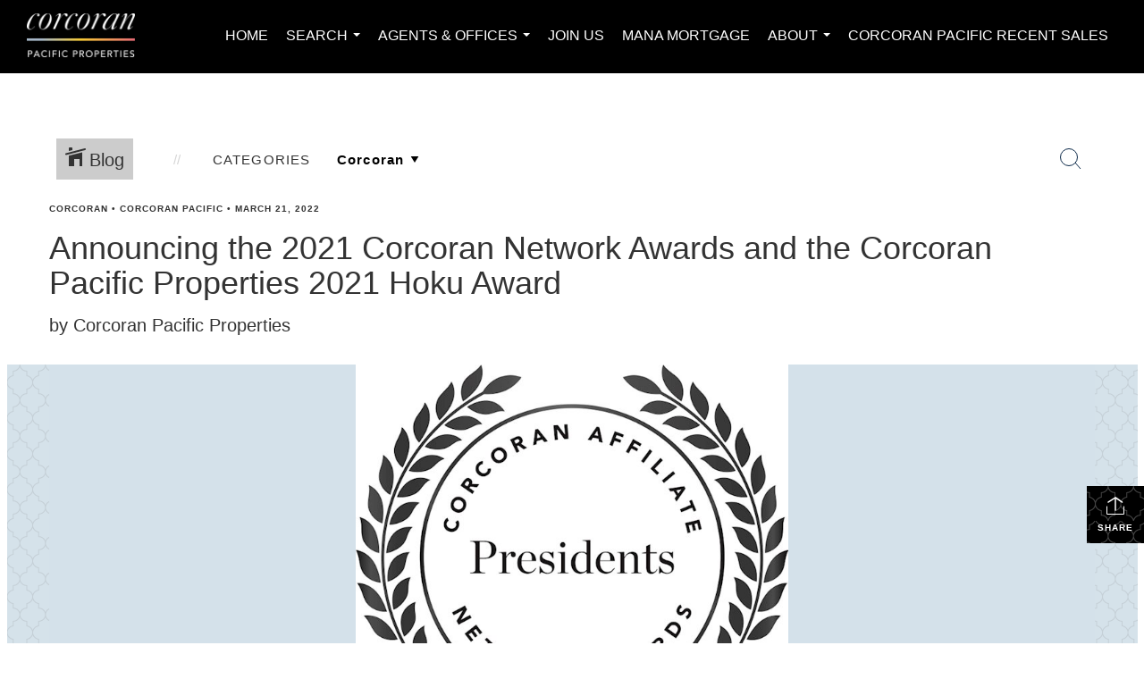

--- FILE ---
content_type: text/html; charset=UTF-8
request_url: https://corcoranpacific.com/news/announcing-the-2021-corcoran-network-awards-and-the-corcoran-pacific-properties-2021-hoku-award/718
body_size: 41271
content:
<!DOCTYPE html>
            <html lang="en-US">
            <head>
                <link href="https://images-static.moxiworks.com/static/images/br/corcoran/Corcoran_Favicon_16x16.png" rel="shortcut icon"/>                <meta name="viewport" content="width=device-width, initial-scale=1, shrink-to-fit=no" />      <meta http-equiv="X-UA-Compatible" content="IE=edge" />
      <meta name="format-detection" content="telephone=no"/>
      <meta http-equiv="content-type" content="text/html; charset=UTF-8" />
                                <style> 
@font-face {font-family: 'Avenir'; font-weight: normal; font-style: normal; font-display: swap; src: url('https://images-static.moxiworks.com/static/images/br/corcoran/AvenirRoman.woff2') format('woff2'); }  
@font-face {font-family: 'Avenir'; font-weight: 300; font-style: normal; font-display: swap; src: url('https://images-static.moxiworks.com/static/images/br/corcoran/AvenirRoman.woff2') format('woff2'); }  
@font-face {font-family: 'Avenir'; font-weight: normal; font-style: italic; font-display: swap; src: url('https://images-static.moxiworks.com/static/images/br/corcoran/AvenirRomanOblique.woff2') format('woff2'); }  
@font-face {font-family: 'Avenir'; font-weight: 300; font-style: italic; font-display: swap; src: url('https://images-static.moxiworks.com/static/images/br/corcoran/AvenirRomanOblique.woff2') format('woff2'); }  
@font-face {font-family: 'Avenir'; font-weight: bold; font-style: normal; font-display: swap; src: url('https://images-static.moxiworks.com/static/images/br/corcoran/AvenirHeavy.woff2') format('woff2'); }  
@font-face {font-family: 'Avenir'; font-weight: bold; font-style: italic; font-display: swap; src: url('https://images-static.moxiworks.com/static/images/br/corcoran/AvenirHeavyOblique.woff2') format('woff2'); }  
@font-face {font-family: 'Chronicle Display'; font-weight: normal; font-style: normal; font-display: swap; src: url('https://images-static.moxiworks.com/static/images/br/corcoran/ChronicleDisplayRoman.woff2') format('woff2'); }  
</style>                            <script type="text/javascript">
            var Branding = new Object();
            Branding.result_list = {"fonts":[{"name":"font_1","color":"#ffffff"},{"name":"font_2","color":"#bbbbbb"},{"name":"primary_body_font","color":"#0f2b52"},{"name":"secondary_body_font","color":"#333333"},{"name":"primary_background_font","color":"#ffffff"},{"name":"secondary_background_font","color":"#bbbbbb"},{"name":"highlight_contrast_font","color":"#ffffff"},{"name":"button_font","color":"#ffffff"}],"colors":[{"name":"primary_background_color","color":"#0f2b52"},{"name":"secondary_background_color","color":"#bbbbbb"},{"name":"tertiary_background_color","color":"#0f2b52"},{"name":"button_background_color","color":"#0f2b52"},{"name":"highlight_color_1","color":"#0f2b52"},{"name":"highlight_color_2","color":"#bbbbbb"}],"images":[{"url":"https:\/\/svc.moxiworks.com\/service\/v1\/branding\/images\/bright_willow\/bright_willow_blue-116x38.png","name":"LOGO_FOOTER_DARK"},{"url":"https:\/\/svc.moxiworks.com\/service\/v1\/branding\/images\/bright_willow\/bright_willow_blue-116x38.png","name":"LOGO_FOOTER_LIGHT"},{"url":"https:\/\/svc.moxiworks.com\/service\/v1\/branding\/images\/bright_willow\/bright_willow_blue-110x110.png","name":"LOGO_MAIN_DARK"},{"url":"https:\/\/svc.moxiworks.com\/service\/v1\/branding\/images\/bright_willow\/bright_willow_white-110x110.png","name":"LOGO_MAIN_LIGHT"},{"url":"https:\/\/svc.moxiworks.com\/service\/v1\/branding\/images\/bright_willow\/bright_willow_white-156x50.png","name":"LOGO_1"},{"url":"https:\/\/svc.moxiworks.com\/service\/v1\/branding\/images\/bright_willow\/bright_willow_blue-156x50.png","name":"LOGO_2"},{"url":"https:\/\/svc.moxiworks.com\/service\/v1\/branding\/images\/bright_willow\/bright_willow_blue-156x50.png","name":"LOGO_3"},{"url":"https:\/\/svc.moxiworks.com\/service\/v1\/branding\/images\/tcma\/touchCMA_notext-422x422.png","name":"LOGO_4"},{"url":"https:\/\/svc.moxiworks.com\/service\/v1\/branding\/images\/favicon.ico","name":"FAVICON"},{"url":"https:\/\/svc.moxiworks.com\/service\/v1\/branding\/images\/bright_willow\/map_house.png","name":"MAP_HOUSE"},{"url":"https:\/\/svc.moxiworks.com\/service\/v1\/branding\/images\/bright_willow\/map_house_highlight.png","name":"MAP_HOUSE_HIGHLIGHT"},{"url":"https:\/\/svc.moxiworks.com\/service\/v1\/branding\/images\/bright_willow\/map_house_open.png","name":"MAP_HOUSE_OPEN"},{"url":"https:\/\/svc.moxiworks.com\/service\/v1\/branding\/images\/bright_willow\/map_house_open_highlight.png","name":"MAP_HOUSE_OPEN_HIGHLIGHT"},{"url":"https:\/\/svc.moxiworks.com\/service\/v1\/branding\/images\/bright_willow\/map_house_sold.png","name":"MAP_HOUSE_SOLD"},{"url":"https:\/\/svc.moxiworks.com\/service\/v1\/branding\/images\/bright_willow\/map_house_sold_highlight.png","name":"MAP_HOUSE_SOLD_HIGHLIGHT"}],"tendril":"false","blog_url":"","favicons":"","site_url":"","blog_name":"","copyright":"&copy; 2026 MoxiWorks","hotjar_id":"","site_name":"moxiworks.com","aos_config":{"tagline":"Looking for an Agent or Office? Use the box below to find your match.","agent_sort":"random","aos_version":"new","office_sort":"alphabetical_last","language_search":true,"background_image":"","office_hide_owner":false,"office_hide_staff":false,"show_office_image":true,"aos_agent_tab_name":"Agents","aos_staff_tab_name":"Staff","background_pattern":"","aos_office_tab_name":"Offices","landing_image_align":"dark","office_hide_manager":false,"fast_facts_team_name":"Team Members","office_display_order":["owner","manager","agent","staff"],"show_background_pattern":false,"office_group_by_category":true,"aos_agent_tab_name_singular":"Agent","aos_staff_tab_name_singular":"Staff","aos_office_tab_name_singular":"Office","office_hide_owner_contact_card":false,"office_hide_manager_contact_card":false,"search_results_group_by_category":false},"legal_name":"Corcoran Pacific Properties","twitter_id":"","url_app_ad":"https:\/\/mymoxi.corcorangroup.com","blog_domain":"","message_css":"https:\/\/svc.moxiworks.com\/service\/v1\/branding\/windermere\/message.css","site_domain":"moxiworks.com","support_url":"https:\/\/support.moxiworks.com\/hc\/en-us","url_app_cma":"https:\/\/present.corcorangroup.com","url_app_crm":"https:\/\/engage.corcorangroup.com","url_app_hub":"","url_app_svc":"https:\/\/svc.corcorangroup.com","brand_colors":["#000000","#ffffff"],"canny_config":[{"url":"https:\/\/base.corcorangroup.com\/feedback\/crm","class":"","title":"Feedback","app_id":"crm","target":"_blank","board_token":"e8bb574e-c178-48d2-19cd-162c674c71d5"},{"url":"https:\/\/base.corcorangroup.com\/feedback\/talent","class":"","title":"Feedback","app_id":"talent","target":"_blank","board_token":"a06a5c57-d287-369d-eeb3-fda46ebd0596"},{"url":"https:\/\/base.corcorangroup.com\/feedback\/impress","class":"","title":"Feedback","app_id":"impress","target":"_blank","board_token":"0d0f64f2-87b6-97ab-d2fb-0f75480d3b53"},{"url":"https:\/\/base.corcorangroup.com\/feedback\/presentations","class":"","title":"Feedback","app_id":"presentations","target":"_blank","board_token":"897c5679-a02c-8b14-9170-9fdfe341d80d"},{"url":"https:\/\/base.corcorangroup.com\/feedback\/websites","class":"","title":"Feedback","app_id":"websites","target":"_blank","board_token":"527cedf9-ef62-eb89-528d-94c5a5e469b5"}],"chrome_title":"","display_name":"Corcoran Pacific Properties","font_1_color":"#ffffff","font_2_color":"#bbbbbb","hotjar_brand":"","image_logo_1":"","image_logo_2":"","image_logo_3":"","image_logo_4":"https:\/\/images-static.moxiworks.com\/static\/images\/br\/tcma\/home_TouchCMA.png","promote_fbid":"597659901190258","url_app_base":"https:\/\/base.corcorangroup.com","api_key_pendo":"63e676fa-cc48-45c3-46c2-0cabbcd8774e","branding_host":"https:\/\/svc.moxiworks.com","dms_site_name":"","image_favicon":"https:\/\/images-static.moxiworks.com\/static\/images\/br\/corcoran\/Corcoran_Favicon_16x16.png","last_modified":"2026_02_01_14_26_17","search_config":{"modes":[{"type":"map","default":false},{"type":"list","default":false}],"dedupe":true,"sort_types":["1","2","10","9","5","6","3","4","13","14","11"],"search_type":"new","exclude_pending":true,"default_sort_type":"1","site_type_overrides":[{"settings":{"sort_types":["7","8","1","2","10","9","5","6","3","4","13","14","11","17,10","18,9"],"search_type":"new","default_sort_type":"7","search_default_ptypes":["1"]},"site_type":"present"}],"default_buffer_miles":"0","search_default_ptypes":["1","2"],"show_virtual_tour_icon":true,"show_virtual_tour_filter":true,"search_company_only_label":""},"search_styles":{},"support_email":"support@moxiworks.com","support_phone":"2063884789","url_wcma_help":"https:\/\/moxiworks.zendesk.com\/hc\/en-us","zavvie_config":{"api_key":null,"client_id":null,"allow_offers":true,"client_secret":null},"aos_agent_sort":"alphabetical_last","api_key_zillow":"X1-ZWz1e1d71hjnyj_4zss3","azure_metadata":"","bootstrap_urls":[{"url":"http:\/\/svc-devint.moxiworks.com\/service\/v1\/branding\/company\/1234567\/text_service_urls","name":"devint","environment":"devint"},{"url":"http:\/\/svc-qa.moxiworks.com\/service\/v1\/branding\/company\/1234567\/text_service_urls","name":"qa","environment":"qa"},{"url":"http:\/\/svc-st.moxiworks.com\/service\/v1\/branding\/company\/1234567\/text_service_urls","name":"staging","environment":"staging"},{"url":"http:\/\/svc.moxiworks.com\/service\/v1\/branding\/company\/1234567\/text_service_urls","name":"production","environment":"production"}],"buyside_config":{},"cas_facade_url":"https:\/\/svc.corcorangroup.com\/service\/v1\/auth","cma_help_links":[{"url":"http:\/\/moxiworks.zendesk.com\/hc\/en-us\/sections\/201069005-Moxi-Present-TouchCMA","class":"","title":"Homepage Help","module":"homepage","target":"_blank"},{"url":"http:\/\/support.moxiworks.com\/hc\/en-us\/articles\/215821223-Seller-Subject-Property-Screen-Overview","class":"","title":"Subject Help","module":"subject","target":"_blank"},{"url":"https:\/\/support.moxiworks.com\/hc\/en-us\/articles\/211209303-Search-Screen-Using-Specific-Search-Criteria","class":"","title":"Search Help","module":"search","target":"_blank"},{"url":"http:\/\/moxiworks.zendesk.com\/hc\/en-us\/articles\/204536909-Comps-Screen-Overview","class":"","title":"Comps Help","module":"comps","target":"_blank"},{"url":"http:\/\/moxiworks.zendesk.com\/hc\/en-us\/articles\/204538349-Estimate-Screen-Overview","class":"","title":"Estimates Help","module":"estimates","target":"_blank"},{"url":"https:\/\/support.moxiworks.com\/hc\/en-us\/categories\/200391145-Present","class":"","title":"Presentation Help","module":"presentation","target":"_blank"}],"cma_pdf_covers":[1,2,3,4,5],"dms_admin_role":"SiteManager","dms_site_roles":{"user":"role_users","agent":"role_agents","manager":"role_managers","view-all":"role_viewall","office-admin":"role_officeadmins","office-owner":"role_officeowners","region-admin":"role_regionadmins","company-admin":"role_companyadmins"},"image_rpt_logo":"https:\/\/images-static.moxiworks.com\/static\/images\/br\/clear-1x1.png","myaccount_name":"My Account","pres_lux_color":"#000000","tcma_nav_color":"#ffffff","test_attribute":"test_attribute","url_app_roster":"https:\/\/mymoxi.corcorangroup.com","admin_site_name":"Management  Utility","aos_office_sort":"alphabetical","bing_bypass_url":"https:\/\/svc.moxiworks.com\/service\/v1\/branding\/bypass\/bing\/1234567\/bing_bypass.js","cma_pdf_footers":[1,2,3,4,5],"cma_pdf_headers":[1,2,3,4,5],"crm_service_url":"https:\/\/engage.corcorangroup.com","dms_service_url":"","favicons_public":"","image_map_house":"https:\/\/svc.moxiworks.com\/service\/v1\/branding\/images\/bright_willow\/map_house.png","rpt_service_url":"https:\/\/svc.corcorangroup.com\/service\/rpt","username_suffix":"","analytics_config":{"products":[{"app_id":"default","settings":{"gtm_key":"GTM-KF3FWLX"}},{"app_id":"account_manager","settings":{"gtm_key":"GTM-KF3FWLX"}},{"app_id":"crm","settings":{"gtm_key":"GTM-PMXFD84"}},{"app_id":"impress","settings":{"gtm_key":"GTM-M56Q2DK"}},{"app_id":"presentations","settings":{"gtm_key":"GTM-M3S75WJ"}},{"app_id":"talent","settings":{"gtm_key":"GTM-T6SLPQJ"}},{"app_id":"websites","settings":{"gtm_key":"GTM-W2DGXWR"}}],"gtm_brand_code":"COR"},"auth_bullet_list":["Save your favorite listings","Save multiple home searches","Receive email updates when new homes hit the market"],"auth_logout_urls":"[\r\n  # lfmoxi.com\r\n  \"http:\/\/ppro.lfmoxi.com\/service\/v1\/cma\/logout.json\",\r\n  \"http:\/\/base.lfmoxi.com\/sessions\/logout.json\",\r\n  \"http:\/\/svc.lfmoxi.com\/sessions\/logout.json\",\r\n  \"http:\/\/account.lfmoxi.com\/logout.json\",\r\n  \"http:\/\/engage.lfmoxi.com\/sessions\/logout.json\",\r\n\r\n  # windermere.com\r\n  \"https:\/\/account.windermere.com\/logout.json\",\r\n  \"https:\/\/crm.windermere.com\/sessions\/logout.json\",\r\n  \"http:\/\/intranet.windermere.com\/logout.json\",\r\n  \"http:\/\/cma.windermere.com\/service\/v1\/cma\/logout.json\",\r\n  \"https:\/\/base.windermere.com\/sessions\/logout.json\",\r\n  \"https:\/\/svc.windermere.com\/service\/v1\/profile\/logout.json\",\r\n  \"https:\/\/svc.windermere.com\/service\/v1\/listing\/logout.json\",\r\n  \"https:\/\/svc.windermere.com\/service\/v1\/message\/logout.json\",\r\n  \"http:\/\/svc.windermere.com\/service\/v1\/cma\/logout.json\",\r\n  \"http:\/\/documents.windermere.com\/share\/page\/dologout\",\r\n  \"https:\/\/www.windermere.com\/logout.json\",\r\n  \"http:\/\/intranet.windermere.com\/logout.json\",\r\n  \"https:\/\/roster.windermere.com\/sessions\/logout.json\",\r\n\r\n\r\n  # moxiworks.com\r\n  \"http:\/\/documents.moxiworks.com\/share\/page\/dologout\",\r\n  \"http:\/\/engage.moxiworks.com\/sessions\/logout.json\",\r\n  \"http:\/\/present.moxiworks.com\/service\/v1\/cma\/logout.json\",\r\n  \"http:\/\/base.moxiworks.com\/sessions\/logout.json\",\r\n  \"http:\/\/intranet.moxiworks.com\/logout.json\",\r\n  \"http:\/\/moxiworks.com\/admin\/logout.json\",\r\n  \"http:\/\/account.moxiworks.com\/logout.json\",\r\n  \"http:\/\/crm.moxiworks.com\/sessions\/logout.json\",\r\n  \"http:\/\/base.moxiworks.com\/sessions\/logout.json\",\r\n  \"http:\/\/svc.moxiworks.com\/service\/v1\/cma\/logout.json\",\r\n  \"http:\/\/svc.moxiworks.com\/service\/v1\/profile\/logout.json\",\r\n  \"http:\/\/svc.moxiworks.com\/service\/v1\/listing\/logout.json\",\r\n  \"http:\/\/svc.moxiworks.com\/service\/v1\/message\/logout.json\",\r\n  \"http:\/\/roster.moxiworks.com\/sessions\/logout.json\",\r\n  \"http:\/\/my.moxiworks.com\/sessions\/logout.json\",\r\n\r\n  # auth\r\n  \"https:\/\/svc-cb.touchcma.com\/service\/v1\/auth\/sessions\/logout.json\",\r\n  \"https:\/\/svc-cbrb.touchcma.com\/service\/v1\/auth\/sessions\/logout.json\",\r\n  \"https:\/\/svc.lfmoxi.com\/service\/v1\/auth\/sessions\/logout.json\",\r\n  \"https:\/\/svc.windermere.com\/service\/v1\/auth\/sessions\/logout.json\"\r\n]","background_color":"#000000","banner_image_url":"https:\/\/images-static.moxiworks.com\/static\/images\/br\/clear_bar-800x70.png","chrome_proxy_key":"","cma_pdf_versions":[1],"domain_store_url":"http:\/\/shopdomains.moxiworks.com\/","flyer_disclaimer":"","hub_redirect_url":"","image_acom_logos":[{"id":"1","name":"Light Background Logo","active":"true","small_image_url":"https:\/\/images.cloud.realogyprod.com\/companies\/COR\/P00500000FLVKQdJ9pLGKEGf80V9aWhZa3QkMacz\/logos\/P01600000G1Z6V4bGZvoIDbot0FsQguijBwkUgJi.jpg?width=500","standard_image_url":"https:\/\/images.cloud.realogyprod.com\/companies\/COR\/P00500000FLVKQdJ9pLGKEGf80V9aWhZa3QkMacz\/logos\/P01600000G1Z6V4bGZvoIDbot0FsQguijBwkUgJi.jpg?width=500","picker_background_color":""},{"id":"2","name":"Dark Background Logo","active":"true","small_image_url":"https:\/\/images.cloud.realogyprod.com\/companies\/COR\/P00500000FLVKQdJ9pLGKEGf80V9aWhZa3QkMacz\/logos\/P01600000G1Z6V4bGZvoIDbot0FsQguhUUG5CTqR.jpg?width=500","standard_image_url":"https:\/\/images.cloud.realogyprod.com\/companies\/COR\/P00500000FLVKQdJ9pLGKEGf80V9aWhZa3QkMacz\/logos\/P01600000G1Z6V4bGZvoIDbot0FsQguhUUG5CTqR.jpg?width=500","picker_background_color":""}],"image_email_logo":"https:\/\/images.cloud.realogyprod.com\/companies\/COR\/P00500000FLVKQdJ9pLGKEGf80V9aWhZa3QkMacz\/logos\/P01600000G1Z6V4bGZvoIDbot0FsQguijBwkUgJi.jpg?width=500","image_open_house":"https:\/\/svc.moxiworks.com\/service\/v1\/branding\/images\/open_house_icon.png","nn_primary_color":"#000000","perm_role_groups":[{"id":"g-company-admin","name":"Company Admin"},{"id":"g-region-admin","name":"Region Admin"},{"id":"g-office-admin","name":"Office Admin"},{"id":"g-user","name":"User"},{"id":"g-view-all","name":"View All"}],"search_pin_color":"#0f2b52","store_legal_name":"MoxiWorks LLC","terms_of_use_url":"https:\/\/moxiworks.com\/terms-of-use\/","url_profile_edit":"https:\/\/mymoxi.corcorangroup.com","api_key_brytecore":{},"api_key_walkscore":"","button_font_color":"#ffffff","chat_allowed_days":[],"cma_default_style":"","cma_view_url_root":"https:\/\/present.corcorangroup.com","crm_primary_color":"#000000","ecomm_allow_porch":"false","facebook_page_url":"","font_face_primary":"Avenir, Helvetica, Arial, sans-serif","google_bypass_url":"https:\/\/svc.moxiworks.com\/service\/v1\/branding\/bypass\/google\/1234567\/google_bypass.js","highlight_color_1":"#a0ae50","highlight_color_2":"#39a0a5","image_acom_header":"https:\/\/images.cloud.realogyprod.com\/companies\/COR\/P00500000FLVKQdJ9pLGKEGf80V9aWhZa3QkMacz\/logos\/P01600000G1Z6V4bGZvoIDbot0FsQguhUUG5CTqR.jpg?width=500","locales_available":{"locales":[{"en-US":{"name":"US English","abbreviation":"EN","display_name":"English","wpml_language_code":"en","native_display_name":"English"}}],"default_locale":"en-US"},"pres_default_mode":"present","rpt_email_enabled":"false","search_icon_color":"#000000","search_link_color":"#000000","sm_latest_version":"2.0.0","static_image_host":"https:\/\/images-static.moxiworks.com\/static","upvoty_agent_uuid":"","agent_sites_colors":[],"agent_sites_images":{"homepage_default":"","directory_default":"","homepage_text_color":"","homepage_background_effect":""},"agent_sites_themes":[{"id":"responsive","name":"Responsive","layouts":["Default","LargeImage"],"move_easy":false,"ssl_default_on":true,"search_versions":[{"id":"moxi-search","name":"New Search"}],"search_engine_index":false}],"api_key_testflight":"fad3c96afad6d90bd2eabc693f37f0db_MTcwMzk2MjAxMi0xMi0yOCAxMjozOTowOC4xMTk2OTc","buyside_auth_token":"","chrome_help_widget":"true","cma_allowed_styles":"","cma_document_alias":"Presentation","cma_onesheet_alias":"Onesheet","company_utm_source":"","display_short_name":"Corcoran Pacific Properties","ecomm_allow_zillow":"false","ecomm_color_footer":"","ecomm_color_header":"","ecomm_email_domain":"","entity_palette_acl":[{"*":"allow"}],"from_email_address":"mail-service@platform.moxiworks.com","info_email_address":"info@windermere.com","listing_image_host":"https:\/\/i16.moxi.onl","local_logic_config":{},"nn_secondary_color":"#ffffff","pres_buyside_color":"#000000","pres_default_route":"web","pres_share_enabled":"true","privacy_policy_url":"https:\/\/moxiworks.com\/privacy-policy\/","store_display_name":"Corcoran Pacific Properties","tcma_guest_account":"guest1","upvoty_agent_uuids":["e7de4d04-6ec6-41de-a9c7-faf88fd0b51b","347e84ac-99c6-4c01-963c-80171415059b"],"wcma_contact_email":"support@moxiworks.com","aos_language_search":"false","api_key_places_tcma":"AIzaSyAuHpd3yatlp6VBiTw3NapRn5PhNsKYiBY","campaign_lead_route":"","chrome_footer_links":[{"url":"mailto:support@moxiworks.com","class":"","title":"Contact","app_id":"contact","target":""},{"url":"https:\/\/base.corcorangroup.com\/docs\/tos","class":"","title":"Terms of Service","app_id":"terms","target":""},{"url":"https:\/\/base.corcorangroup.com\/docs\/privacy","class":"","title":"Privacy","app_id":"privacy","target":""}],"cma_authoring_color":"#5092d3","cma_pres_background":"","cma_pres_line_color":"","default_agent_image":{"title":"NOIMAGE","caption":null,"raw_url":"https:\/\/i16.moxi.onl\/img-pr\/i\/b7d976b71c3fe96cd8568fab3899157c74cb7d1b\/0_2_raw.jpg","full_url":"https:\/\/i16.moxi.onl\/img-pr\/i\/b7d976b71c3fe96cd8568fab3899157c74cb7d1b\/0_2_full.jpg","small_url":"https:\/\/i16.moxi.onl\/img-pr\/i\/b7d976b71c3fe96cd8568fab3899157c74cb7d1b\/0_2_small.jpg","thumb_url":"https:\/\/i16.moxi.onl\/img-pr\/i\/b7d976b71c3fe96cd8568fab3899157c74cb7d1b\/0_2_thumb.jpg","description":null,"gallery_url":"https:\/\/i16.moxi.onl\/img-pr\/i\/b7d976b71c3fe96cd8568fab3899157c74cb7d1b\/0_2_gallery.jpg"},"forms_ui_icon_color":"#39a0a5","hub_link_font_color":"#000000","owner_email_address":"","palette_description":"","pres_nav_disclaimer":"","present_cbx_enabled":"false","roster_app_contexts":[{"id":"document-management-system","name":"DMS","require-presence-of":"dms_service_url"},{"id":"wms-marketing-pages","name":"Intranet Pages"},{"id":"wms-marketing","name":"Intranet Admin"},{"id":"wms-svc-cma","name":"CMA"},{"id":"account-manager","name":"Account Manager"},{"id":"crm","name":"CRM"},{"id":"reports","name":"Reports"},{"id":"listing-analytics","name":"Listing Analytics"}],"sales_email_address":"support@moxiworks.com","search_button_color":"#000000","tcma_latest_version":"2.5.10","url_account_manager":"https:\/\/mymoxi.corcorangroup.com","url_wcma_edit_agent":"","wootric_account_key":"","auth_associate_agent":{"value":true,"success_message":"Account created successfully!<br><br>Welcome to My Account! Get started by creating custom home searches and saving your favorite homes!<br><br>We've taken the liberty of associating you with %%display_name%% so you can collaborate with them on any of your favorite homes and easily contact them.<br><br>Happy house hunting!"},"brokerage_disclaimer":"","chrome_enable_search":"true","chrome_logo_link_url":"[\r\n  {\r\n    \"key\": \"presentations\",\r\n    \"url\": \"https:\/\/present.corcorangroup.com\/service\/cma\/wcma\"\r\n  }\r\n]","chrome_partner_links":[{"img":"https:\/\/images-static.moxiworks.com\/static\/images\/br\/partners\/knack_logo-200x59.jpg","url":"https:\/\/go.moxiworks.com\/MoxiWorks\/knackshops","class":"","title":"KNACK","target":"_blank","description":"Send exceptional, customized gifts to clients and colleagues with help from a dedicated account specialist."},{"img":"https:\/\/images-static.moxiworks.com\/static\/images\/br\/partners\/offrs-logo-on-white-178x100.png","url":"https:\/\/go.moxiworks.com\/MoxiWorks\/Offrs","class":"","title":"Offrs","target":"_blank","description":"Offrs.com generates listing leads for agents and brokers leveraging predictive analytics and lead conversion marketing."},{"img":"https:\/\/images-static.moxiworks.com\/static\/images\/br\/partners\/QuickBooks-Logo-Preferred-200x42.png","url":"https:\/\/go.moxiworks.com\/moxi-engage\/QBSE","class":"","title":"QuickBooks Self-Employed","target":"_blank","description":"The accounting app for real estate agents who want to set themselves up for financial success. Users find an average of $4,340 in tax savings per year."}],"cma_home_header_type":"","cma_pdf_orientations":["portrait"],"default_useful_links":[],"ecomm_color_palettes":[],"ecomm_email_provider":"","email_logo_max_width":"","entity_palette_rules":[],"html_head_append_raw":"<style> \r\n@font-face {font-family: 'Avenir'; font-weight: normal; font-style: normal; font-display: swap; src: url('https:\/\/images-static.moxiworks.com\/static\/images\/br\/corcoran\/AvenirRoman.woff2') format('woff2'); }  \r\n@font-face {font-family: 'Avenir'; font-weight: 300; font-style: normal; font-display: swap; src: url('https:\/\/images-static.moxiworks.com\/static\/images\/br\/corcoran\/AvenirRoman.woff2') format('woff2'); }  \r\n@font-face {font-family: 'Avenir'; font-weight: normal; font-style: italic; font-display: swap; src: url('https:\/\/images-static.moxiworks.com\/static\/images\/br\/corcoran\/AvenirRomanOblique.woff2') format('woff2'); }  \r\n@font-face {font-family: 'Avenir'; font-weight: 300; font-style: italic; font-display: swap; src: url('https:\/\/images-static.moxiworks.com\/static\/images\/br\/corcoran\/AvenirRomanOblique.woff2') format('woff2'); }  \r\n@font-face {font-family: 'Avenir'; font-weight: bold; font-style: normal; font-display: swap; src: url('https:\/\/images-static.moxiworks.com\/static\/images\/br\/corcoran\/AvenirHeavy.woff2') format('woff2'); }  \r\n@font-face {font-family: 'Avenir'; font-weight: bold; font-style: italic; font-display: swap; src: url('https:\/\/images-static.moxiworks.com\/static\/images\/br\/corcoran\/AvenirHeavyOblique.woff2') format('woff2'); }  \r\n@font-face {font-family: 'Chronicle Display'; font-weight: normal; font-style: normal; font-display: swap; src: url('https:\/\/images-static.moxiworks.com\/static\/images\/br\/corcoran\/ChronicleDisplayRoman.woff2') format('woff2'); }  \r\n<\/style>","hub_thumb_font_color":"#ffffff","hub_title_font_color":"#000000","image_acom_logo_dark":"https:\/\/images.cloud.realogyprod.com\/companies\/COR\/P00500000FLVKQdJ9pLGKEGf80V9aWhZa3QkMacz\/logos\/P01600000G1Z6V4bGZvoIDbot0FsQguijBwkUgJi.jpg?width=500","image_email_logo_alt":"https:\/\/images.cloud.realogyprod.com\/companies\/COR\/P00500000FLVKQdJ9pLGKEGf80V9aWhZa3QkMacz\/logos\/P01600000G1Z6V4bGZvoIDbot0FsQguijBwkUgJi.jpg?width=500","image_favicon_public":"https:\/\/images-static.moxiworks.com\/static\/images\/br\/corcoran\/Corcoran_Favicon_16x16.png","image_logo_main_dark":"","image_map_house_open":"https:\/\/svc.moxiworks.com\/service\/v1\/branding\/images\/bright_willow\/map_house_open.png","image_map_house_sold":"https:\/\/svc.moxiworks.com\/service\/v1\/branding\/images\/bright_willow\/map_house_sold.png","image_open_house_url":"https:\/\/svc.moxiworks.com\/service\/v1\/branding\/images\/open_house_icon.png","listing_switch_porch":"false","mortgage_module_type":"none","pres_chart_bar_color":"#4a76a1","zip_autocomplete_url":"https:\/\/svc.moxiworks.com\/service\/v1\/branding\/autocomplete\/zip\/1234567\/autocomplete.js","agent_sites_font_face":"Avenir, Helvetica, Arial, sans-serif","background_color_dark":"#5092d3","chrome_auth_proxy_url":"","cma_application_title":"MoxiPresent","cma_footer_background":"","cma_header_background":"","cma_pres_border_color":"#ffffff","cma_tab_on_background":"","crm_application_title":"MoxiEngage","ecomm_allow_moxi_lead":"false","email_logo_max_height":"90px","image_acom_header_alt":"https:\/\/images.cloud.realogyprod.com\/companies\/COR\/P00500000FLVKQdJ9pLGKEGf80V9aWhZa3QkMacz\/logos\/P01600000G1Z6V4bGZvoIDbot0FsQguijBwkUgJi.jpg?width=500","image_acom_logo_light":"https:\/\/images.cloud.realogyprod.com\/companies\/COR\/P00500000FLVKQdJ9pLGKEGf80V9aWhZa3QkMacz\/logos\/P01600000G1Z6V4bGZvoIDbot0FsQguhUUG5CTqR.jpg?width=500","image_logo_main_light":"","image_pres_cover_logo":"https:\/\/images.cloud.realogyprod.com\/companies\/COR\/P00500000FLVKQdJ9pLGKEGf80V9aWhZa3QkMacz\/logos\/P01600000G1Z6V4bGZvoIDbot0FsQguijBwkUgJi.jpg?width=500","local_logic_sdk_token":"","pres_block_text_color":"#ffffff","pres_costs_disclaimer":"","presentation_logo_url":"https:\/\/images-static.moxiworks.com\/static\/images\/br\/moxi\/MoxiPresent_logo_darkBG-300x59.png","search_default_ptypes":"1","search_pin_font_color":"#ffffff","show_buyer_commission":"true","show_phone_compliance":"true","store_display_address":"815 Western Avenue, Seattle, WA 98104","tcma_subscription_url":"https:\/\/moxiworks.com","user_branding_allowed":"false","xpressdocs_company_id":"","agent_sites_disclaimer":"<p style=\"text-align: center;\">Copyright &copy; 2022 The Corcoran Group. All Rights Reserved. DO NOT SELL MY PERSONAL INFORMATION 590 Madison Avenue New York, NY 10022 | 800.544.4055 | 212.355.3550 | FAX: 212.223.6381 | INFO@CORCORAN.COM Corcoran and the Corcoran logos are trademarks of Corcoran Group LLC. The Corcoran&reg; System is comprised of company owned offices which are owned by a subsidiary of Realogy Brokerage Group LLC and franchised offices which are independently owned and operated. The Corcoran System fully supports the principles of the Fair Housing Act and the Equal Opportunity Act. Listing information is deemed reliable, but is not guaranteed. Licensed in the state of California as CA DRE# 02109201<\/p>","agent_sites_icon_color":"#000000","agent_sites_line_color":"#333333","api_key_eppraisal_name":"","chrome_application_url":"https:\/\/base.corcorangroup.com","chrome_auth_ifl_config":"{error_msg: \"Forgot your username? Try an email address associated with your account. Forgot your password? Click the 'Reset Password' link on the password entry screen that appears after you have entered your username or email, and we will send a new password to your email address. For further assistance, contact our support team Monday through Friday, 8:30am to 5pm Pacific time by submitting a request at https:\/\/support.moxiworks.com, or you can reach out via chat.\"}","chrome_enabled_modules":[{"nav":"true","url":"https:\/\/present.corcorangroup.com\/service\/cma\/wcma","type":"link","class":"","title":"Present","app_id":"presentations","target":"","priority":"0"},{"app_id":"activepipe","title":"ActivePipe","page_id":"activepipe","url":"https:\/\/auth.activepipe.com\/sso\/oauth2\/pacific_properties","nav":"true","class":"","target":"","type":"link","priority":"0"},{"nav":"true","url":"https:\/\/engage.corcorangroup.com","type":"link","class":"","title":"Engage","app_id":"crm","target":"","priority":"0"},{"nav":"true","url":"https:\/\/svc.corcorangroup.com\/service\/v1\/auth\/intranet_sessions\/agent_site","type":"link","class":"","title":"My Website","app_id":"agent_website","target":"_blank","priority":"0"},{"nav":"true","url":"https:\/\/rg2.imprev.net\/omc\/oauthLogin.ipv?provider=moxiworks&siteCode=MOXIWORKSBRANDING&company_uuid=20584792","type":"link","class":"","title":"Impress","app_id":"impress","target":"_blank","priority":"0"},{"nav":"true","url":"https:\/\/promote.moxiworks.com\/","type":"link","class":"","title":"Promote","app_id":"my_ads","target":"blank","priority":"0"},{"nav":"true","url":"https:\/\/base.corcorangroup.com\/directory","type":"link","class":"","title":"Directory","app_id":"directory","priority":"1"},{"nav":"true","url":"","type":"more","class":"","title":"More","app_id":"more","target":"","priority":"0"},{"nav":"true","type":"menu","class":"","title":"","app_id":"user","target":"","children":[{"nav":"true","url":"","type":"link","class":"","title":"Account Settings","app_id":"settings","target":""},{"nav":"true","url":"https:\/\/engage.corcorangroup.com\/content-admin\/campaigns\/list","type":"link","class":"","title":"Campaign Content Admin","app_id":"brokerage_campaign_content","target":"","required_app_id":"crm"},{"nav":"false","url":"https:\/\/engage.corcorangroup.com\/content-admin\/office-campaigns","type":"link","class":"","title":"Office Content Admin","app_id":"office_campaign_content","target":"","required_app_id":"crm"},{"nav":"true","url":"https:\/\/base.corcorangroup.com\/links","type":"link","class":"","title":"External Links","app_id":"external_links","target":""},{"nav":"true","url":"https:\/\/mymoxi.corcorangroup.com\/admin","type":"link","class":"","title":"Manage Company","app_id":"manage_company_only","target":""},{"nav":"true","url":"https:\/\/mymoxi.corcorangroup.com\/admin","type":"link","class":"","title":"Manage Office","app_id":"manage_office_only","target":""},{"nav":"true","url":"https:\/\/mymoxi.corcorangroup.com\/admin","type":"link","class":"","title":"Manage Region","app_id":"manage_region_only","target":""},{"nav":"true","url":"https:\/\/mymoxi.corcorangroup.com\/admin","type":"link","class":"","title":"Manage Organization","app_id":"manage_organization_only","target":""},{"nav":"false","url":"\/admin","type":"link","class":"","title":"Hub Admin","app_id":"cms_admin","target":"","page_id":"admin"},{"nav":"true","url":"https:\/\/account.moxiworks.com\/default\/reports","type":"link","class":"","title":"Presentation Reports","app_id":"presentation_reports","target":"_blank"},{"nav":"true","url":"https:\/\/present.corcorangroup.com\/service\/cma\/wcma\/en\/present\/admin","type":"link","class":"","title":"Presentation Admin","app_id":"onesheet_admin","target":""},{"nav":"true","url":"https:\/\/account.moxiworks.com\/admin","type":"link","class":"","title":"Account Manager Admin","app_id":"account_mgr_admin","target":""},{"nav":"false","url":"#","data":{"target":"#agent-website-modal","toggle":"modal"},"type":"link","class":"","title":"Website","app_id":"agent_website","target":""},{"nav":"true","url":"","type":"link","class":"","title":"Logout","app_id":"logout","target":""}],"priority":"0"},{"nav":"true","url":"","type":"text","class":"","title":"","app_id":"search","target":"","priority":"0"}],"chrome_initial_app_url":"[\r\n  {\r\n    \"key\": \"presentations\",\r\n    \"url\": \"https:\/\/present.corcorangroup.com\/service\/cma\/wcma\"\r\n  }\r\n]","chrome_logo_breakpoint":"","chrome_logo_max_height":"","chrome_menu_font_color":"#333333","cma_top_nav_background":"{ \"type\":\"solid\", \"color\":\"#000000\" }","cma_top_nav_font_color":"#ffffff","company_lead_source_sm":"Corcoran Pacific Properties","default_user_image_url":"https:\/\/i16.moxi.onl\/img-pr\/i\/b7d976b71c3fe96cd8568fab3899157c74cb7d1b\/0_2_raw.jpg","external_key_leadingre":"","from_email_address_crm":"mail-service@platform.moxiworks.com","hub_heading_font_color":"#000000","image_email_logo_store":"https:\/\/images.cloud.realogyprod.com\/companies\/COR\/P00500000FLVKQdJ9pLGKEGf80V9aWhZa3QkMacz\/logos\/P01600000G1Z6V4bGZvoIDbot0FsQguijBwkUgJi.jpg?width=500","image_logo_footer_dark":"","image_pres_header_logo":"https:\/\/images.cloud.realogyprod.com\/companies\/COR\/P00500000FLVKQdJ9pLGKEGf80V9aWhZa3QkMacz\/logos\/P01600000G1Z6V4bGZvoIDbot0FsQguijBwkUgJi.jpg?width=500","image_wcma_logo_header":"https:\/\/images-static.moxiworks.com\/static\/images\/br\/clear-1x1.png","rpt_element_font_color":"#ffffff","show_fair_housing_logo":"true","tcma_font_face_primary":"Helvetica","agent_sites_added_fonts":[{"name":"Avenir","weights":["300","400","600"],"fallback":"Helvetica, Arial, sans-serif"},{"name":"Chronicle Display","weights":["400"],"fallback":"'Times New Roman', Georgia, serif"}],"agent_sites_header_type":"","aos_office_profile_sort":"","api_key_eppraisal_value":"","body_font_color_primary":"#000000","browser_upgrade_message":"To get the best possible experience using this and other websites please upgrade to a newer web browser. Newer browsers have important security updates and are generally better optimized for fast performance with modern websites. You will be able to transfer any bookmarks or favorites you have saved. Click on one of the icons below to be taken to the free download page for the selected browser.","button_background_color":"#000000","button_hover_font_color":"#ffffff","chrome_auth_title_color":"#000000","chrome_header_font_size":"18px","chrome_header_logo_path":"https:\/\/images.cloud.realogyprod.com\/companies\/COR\/P00500000FLVKQdJ9pLGKEGf80V9aWhZa3QkMacz\/logos\/P01600000G1Z6V4bGZvoIDbot0FsQguhUUG5CTqR.jpg?width=500","cities_autocomplete_url":"https:\/\/svc.moxiworks.com\/service\/v1\/branding\/autocomplete\/cities\/1234567\/autocomplete.js","cma_pdf_head_append_raw":"<style> \r\n@font-face {font-family: 'Avenir'; font-weight: normal; font-style: normal; font-display: swap; src: url('https:\/\/images-static.moxiworks.com\/static\/images\/br\/corcoran\/AvenirRoman.woff2') format('woff2'); }  \r\n@font-face {font-family: 'Avenir'; font-weight: 300; font-style: normal; font-display: swap; src: url('https:\/\/images-static.moxiworks.com\/static\/images\/br\/corcoran\/AvenirRoman.woff2') format('woff2'); }  \r\n@font-face {font-family: 'Avenir'; font-weight: normal; font-style: italic; font-display: swap; src: url('https:\/\/images-static.moxiworks.com\/static\/images\/br\/corcoran\/AvenirRomanOblique.woff2') format('woff2'); }  \r\n@font-face {font-family: 'Avenir'; font-weight: 300; font-style: italic; font-display: swap; src: url('https:\/\/images-static.moxiworks.com\/static\/images\/br\/corcoran\/AvenirRomanOblique.woff2') format('woff2'); }  \r\n@font-face {font-family: 'Avenir'; font-weight: bold; font-style: normal; font-display: swap; src: url('https:\/\/images-static.moxiworks.com\/static\/images\/br\/corcoran\/AvenirHeavy.woff2') format('woff2'); }  \r\n@font-face {font-family: 'Avenir'; font-weight: bold; font-style: italic; font-display: swap; src: url('https:\/\/images-static.moxiworks.com\/static\/images\/br\/corcoran\/AvenirHeavyOblique.woff2') format('woff2'); }  \r\n@font-face {font-family: 'Chronicle Display'; font-weight: normal; font-style: normal; font-display: swap; src: url('https:\/\/images-static.moxiworks.com\/static\/images\/br\/corcoran\/ChronicleDisplayRoman.woff2') format('woff2'); }  \r\n<\/style>","cma_pdf_version_default":"1","company_lead_source_web":"Corcoran Pacific Properties","ecomm_allow_custom_logo":"false","ecomm_image_header_logo":"","ecomm_image_signup_logo":"https:\/\/images-static.moxiworks.com\/static\/images\/br\/tcma\/logo_white_trans_bg.png","email_button_font_color":"#ffffff","enable_ml_zap_migration":"false","flyer_allowed_templates":["portrait_01","portrait_02","portrait_03","portrait_04","portrait_05","landscape_01","landscape_02"],"from_email_address_tcma":"mail-service@platform1.moxiworks.com","highlight_slide_color_1":"#a0ae50","image_acom_footer_logos":[{"class":"","link_href":"","link_target":"_blank","small_image_url":"https:\/\/images-static.moxiworks.com\/static\/images\/br\/images\/eho-89x83.png","standard_image_url":"https:\/\/images-static.moxiworks.com\/static\/images\/br\/images\/eho-89x83.png"},{"class":"","link_href":"","link_target":"_blank","small_image_url":"https:\/\/images-static.moxiworks.com\/static\/images\/br\/images\/realtor_white-71x83.png","standard_image_url":"https:\/\/images-static.moxiworks.com\/static\/images\/br\/images\/realtor_white-71x83.png"}],"image_acom_header_logos":[{"id":"1","name":"Light Background Logo","active":"true","small_image_url":"https:\/\/images.cloud.realogyprod.com\/companies\/COR\/P00500000FLVKQdJ9pLGKEGf80V9aWhZa3QkMacz\/logos\/P01600000G1Z6V4bGZvoIDbot0FsQguijBwkUgJi.jpg?width=500","standard_image_url":"https:\/\/images.cloud.realogyprod.com\/companies\/COR\/P00500000FLVKQdJ9pLGKEGf80V9aWhZa3QkMacz\/logos\/P01600000G1Z6V4bGZvoIDbot0FsQguijBwkUgJi.jpg?width=500","picker_background_color":""},{"id":"2","name":"Dark Background Logo","active":"true","small_image_url":"https:\/\/images.cloud.realogyprod.com\/companies\/COR\/P00500000FLVKQdJ9pLGKEGf80V9aWhZa3QkMacz\/logos\/P01600000G1Z6V4bGZvoIDbot0FsQguhUUG5CTqR.jpg?width=500","standard_image_url":"https:\/\/images.cloud.realogyprod.com\/companies\/COR\/P00500000FLVKQdJ9pLGKEGf80V9aWhZa3QkMacz\/logos\/P01600000G1Z6V4bGZvoIDbot0FsQguhUUG5CTqR.jpg?width=500","picker_background_color":""}],"image_acom_header_small":"https:\/\/images.cloud.realogyprod.com\/companies\/COR\/P00500000FLVKQdJ9pLGKEGf80V9aWhZa3QkMacz\/logos\/P01600000G1Z6V4bGZvoIDbot0FsQguhUUG5CTqR.jpg?width=500","image_logo_footer_light":"","luxuryColorVerticalLogo":"","luxuryWhiteVerticalLogo":"","perm_v2_contexts_online":{"dms":false,"hub":false,"www":false,"perm":false,"engage":false,"roster":false,"present":false,"reports":false},"pres_listing_disclaimer":"All information provided is deemed reliable but is not guaranteed and should be independently verified.","pres_pricing_disclaimer":"","roster_collect_language":"true","roster_new_user_message":"","site_lead_routing_rules":{},"slide_font_face_primary":"Avenir, Helvetica, Arial, sans-serif","states_autocomplete_url":"https:\/\/svc.moxiworks.com\/service\/v1\/branding\/autocomplete\/states\/1234567\/autocomplete.js","agent_sites_use_listtrac":"true","api_key_google_analytics":"UA-55843484-1","background_color_primary":"#000000","chrome_auth_title_header":"Corcoran Pacific Properties","chrome_footer_background":"{ \"type\":\"solid\", \"color\":\"#000000\" }","chrome_footer_font_color":"#ffffff","chrome_header_background":"{ \"type\":\"solid\", \"color\":\"#000000\" }","chrome_header_font_color":"#ffffff","chrome_help_widget_color":"#bd3859","cma_button_on_background":"","cma_pdf_accent_bar_color":"","cma_pdf_title_font_color":"#ffffff","cma_pres_button_on_color":"","cma_pres_data_font_color":"#ffffff","cma_pres_head_append_raw":"<style> \r\n@font-face {font-family: 'Avenir'; font-weight: normal; font-style: normal; font-display: swap; src: url('https:\/\/images-static.moxiworks.com\/static\/images\/br\/corcoran\/AvenirRoman.woff2') format('woff2'); }  \r\n@font-face {font-family: 'Avenir'; font-weight: 300; font-style: normal; font-display: swap; src: url('https:\/\/images-static.moxiworks.com\/static\/images\/br\/corcoran\/AvenirRoman.woff2') format('woff2'); }  \r\n@font-face {font-family: 'Avenir'; font-weight: normal; font-style: italic; font-display: swap; src: url('https:\/\/images-static.moxiworks.com\/static\/images\/br\/corcoran\/AvenirRomanOblique.woff2') format('woff2'); }  \r\n@font-face {font-family: 'Avenir'; font-weight: 300; font-style: italic; font-display: swap; src: url('https:\/\/images-static.moxiworks.com\/static\/images\/br\/corcoran\/AvenirRomanOblique.woff2') format('woff2'); }  \r\n@font-face {font-family: 'Avenir'; font-weight: bold; font-style: normal; font-display: swap; src: url('https:\/\/images-static.moxiworks.com\/static\/images\/br\/corcoran\/AvenirHeavy.woff2') format('woff2'); }  \r\n@font-face {font-family: 'Avenir'; font-weight: bold; font-style: italic; font-display: swap; src: url('https:\/\/images-static.moxiworks.com\/static\/images\/br\/corcoran\/AvenirHeavyOblique.woff2') format('woff2'); }  \r\n@font-face {font-family: 'Chronicle Display'; font-weight: normal; font-style: normal; font-display: swap; src: url('https:\/\/images-static.moxiworks.com\/static\/images\/br\/corcoran\/ChronicleDisplayRoman.woff2') format('woff2'); }  \r\n<\/style>","cma_pres_home_icon_color":"#ffffff","cma_pres_nav_arrow_color":"#ffffff","cma_pres_scrollbar_color":"","company_intranet_site_id":"","crm_allowed_sync_sources":[{"key":"exchange","title":"Outlook"},{"key":"gapps","title":"Google Workspace"},{"key":"gmail","title":"Gmail"}],"default_office_image_url":"https:\/\/images-static.moxiworks.com\/static\/images\/br\/office-placeholder-200x161.png","email_content_font_color":"#000000","forms_ui_flag_brand_icon":"","forms_ui_highlight_color":"#000000","hub_thumb_inv_font_color":"#000000","image_cma_pdf_flyer_logo":"https:\/\/images.cloud.realogyprod.com\/companies\/COR\/P00500000FLVKQdJ9pLGKEGf80V9aWhZa3QkMacz\/logos\/P01600000G1Z6V4bGZvoIDbot0FsQguijBwkUgJi.jpg?width=500","image_cma_pdf_logo_cover":"https:\/\/images.cloud.realogyprod.com\/companies\/COR\/P00500000FLVKQdJ9pLGKEGf80V9aWhZa3QkMacz\/logos\/P01600000G1Z6V4bGZvoIDbot0FsQguijBwkUgJi.jpg?width=500","image_cma_pdf_logo_light":"https:\/\/images.cloud.realogyprod.com\/companies\/COR\/P00500000FLVKQdJ9pLGKEGf80V9aWhZa3QkMacz\/logos\/P01600000G1Z6V4bGZvoIDbot0FsQguhUUG5CTqR.jpg?width=500","palette_allowed_products":["*"],"pres_force_default_route":"true","pres_onesheet_disclaimer":"","pres_share_email_enabled":"true","search_button_font_color":"#ffffff","store_from_email_address":"mail-service@platform.moxiworks.com","tcma_font_face_secondary":"Verdana","agent_sites_allowed_types":["Agent Team Website"],"background_color_tertiary":"#000000","body_font_color_secondary":"#333333","cma_button_off_background":"","cma_pdf_branded_box_color":"#000000","cma_pdf_font_face_primary":"Avenir, Helvetica, Arial, sans-serif","cma_pdf_header_background":"{ \"type\":\"solid\", \"color\":\"transparent\" }","cma_pdf_title_font_weight":"","cma_pres_button_off_color":"","cma_pres_chart_grid_color":"#ffffff","cma_pres_label_font_color":"#ffffff","cma_pres_scrollrail_color":"","cma_pres_slide_background":"","cma_pres_title_font_color":"#ffffff","cma_pres_trend_line_color":"#ffffff","email_headings_font_color":"#000000","email_signature_templates":[{"id":"agent_signature_1","name":"Left Aligned","is_default":true},{"id":"agent_signature_2","name":"Right Aligned","is_default":false},{"id":"agent_signature_3","name":"Center Aligned","is_default":false}],"email_subscription_config":[{"type":"aen","settings":{"inactivity_cutoff_days":"120"}}],"fairhousing_statement_url":"https:\/\/images-static.moxiworks.com\/static\/images\/br\/FairHousingNotice_new.pdf","hub_link_font_hover_color":"#000000","image_cma_pdf_logo_header":"https:\/\/images.cloud.realogyprod.com\/companies\/COR\/P00500000FLVKQdJ9pLGKEGf80V9aWhZa3QkMacz\/logos\/P01600000G1Z6V4bGZvoIDbot0FsQguijBwkUgJi.jpg?width=500","image_map_house_highlight":"https:\/\/svc.moxiworks.com\/service\/v1\/branding\/images\/bright_willow\/map_house_highlight.png","luxuryColorHorizontalLogo":"https:\/\/images.cloud.realogyprod.com\/companies\/COR\/P00500000FLVKQdJ9pLGKEGf80V9aWhZa3QkMacz\/logos\/P01600000GOcuYECaOdt2sa4TEsIf4p1VXq4zsUO.jpg","luxuryWhiteHorizontalLogo":"https:\/\/images.cloud.realogyprod.com\/companies\/COR\/P00500000FLVKQdJ9pLGKEGf80V9aWhZa3QkMacz\/logos\/P01600000GOcuY5M6nFJGBypIR3xFAKeVHup3O75.jpg","pres_loading_page_tagline":"","pres_refresh_page_message":"Recalibrating presentation","search_cluster_font_color":"#ffffff","search_company_only_label":"Brokerage Listings Only","slide_font_face_secondary":"'Chronicle Display Roman', Georgia, serif","standardColorVerticalLogo":"","standardWhiteVerticalLogo":"","agent_sites_default_domain":"sites.corcorangroup.com","background_color_secondary":"#000000","campaign_report_recipients":[],"chrome_authentication_data":"","chrome_authentication_type":"oidc","chrome_bottom_border_color":"","chrome_bottom_border_width":"","cma_pdf_content_font_color":"#000000","cma_pdf_heading_font_color":"#000000","cma_pres_chart_label_color":"#ffffff","company_branding_asset_key":"","company_site_contact_timer":"","default_property_image_url":"https:\/\/images-static.moxiworks.com\/static\/images\/br\/no-image-medium.png","ecomm_allow_custom_palette":"false","ecomm_current_palette_name":"COMPANY","hub_thumb_background_color":"#000000","image_user_cobranding_logo":"","listing_canonical_base_url":"https:\/\/corcoranpacific.com","reflex_feed_data_permitted":{},"search_cluster_image_large":"https:\/\/images-static.moxiworks.com\/static\/images\/br\/clusterLarge.png","search_cluster_image_small":"https:\/\/images-static.moxiworks.com\/static\/images\/br\/clusterSmall.png","testimonial_tree_widget_id":"57020","url_account_manager_legacy":"https:\/\/account.moxiworks.com","url_profile_edit_secondary":"https:\/\/mymoxi.corcorangroup.com","accessibility_statement_url":"https:\/\/images-static.moxiworks.com\/static\/images\/br\/AccessibilityStatement_MoxiWorks_01142020.pdf","agent_sites_head_append_raw":"<style> \r\n@font-face {font-family: 'Avenir'; font-weight: normal; font-style: normal; font-display: swap; src: url('https:\/\/images-static.moxiworks.com\/static\/images\/br\/corcoran\/AvenirRoman.woff2') format('woff2'); }  \r\n@font-face {font-family: 'Avenir'; font-weight: 300; font-style: normal; font-display: swap; src: url('https:\/\/images-static.moxiworks.com\/static\/images\/br\/corcoran\/AvenirRoman.woff2') format('woff2'); }  \r\n@font-face {font-family: 'Avenir'; font-weight: normal; font-style: italic; font-display: swap; src: url('https:\/\/images-static.moxiworks.com\/static\/images\/br\/corcoran\/AvenirRomanOblique.woff2') format('woff2'); }  \r\n@font-face {font-family: 'Avenir'; font-weight: 300; font-style: italic; font-display: swap; src: url('https:\/\/images-static.moxiworks.com\/static\/images\/br\/corcoran\/AvenirRomanOblique.woff2') format('woff2'); }  \r\n@font-face {font-family: 'Avenir'; font-weight: bold; font-style: normal; font-display: swap; src: url('https:\/\/images-static.moxiworks.com\/static\/images\/br\/corcoran\/AvenirHeavy.woff2') format('woff2'); }  \r\n@font-face {font-family: 'Avenir'; font-weight: bold; font-style: italic; font-display: swap; src: url('https:\/\/images-static.moxiworks.com\/static\/images\/br\/corcoran\/AvenirHeavyOblique.woff2') format('woff2'); }  \r\n@font-face {font-family: 'Chronicle Display'; font-weight: normal; font-style: normal; font-display: swap; src: url('https:\/\/images-static.moxiworks.com\/static\/images\/br\/corcoran\/ChronicleDisplayRoman.woff2') format('woff2'); }  \r\n<\/style>","agent_sites_link_font_color":"#333333","cma_body_heading_font_color":"#000000","cma_no_mls_assigned_message":"We are unable to detect which MLS you are associated with.","cma_pdf_bar_chart_bar_color":"","cma_pdf_font_face_secondary":"'Chronicle Display Roman', Georgia, serif","cma_pres_caption_font_color":"#ffffff","cma_pres_content_font_color":"#ffffff","cma_pres_heading_font_color":"#ffffff","cma_pres_slide_border_color":"","cma_pres_slide_border_style":"","cma_pres_slide_border_width":"","cma_pres_slide_shadow_color":"","cma_pres_table_border_color":"#ffffff","commercialColorVerticalLogo":"","commercialWhiteVerticalLogo":"","crm_dash_heading_text_color":"","default_directory_image_url":"https:\/\/images-static.moxiworks.com\/static\/images\/br\/clear-1x1.png","email_background_font_color":"#ffffff","engage_aen_background_image":"https:\/\/images-static.moxiworks.com\/static\/images\/br\/corcoran\/New_Hero_NeighborhoodNews_680x243_Blue.png","engage_nn_report_hero_image":"https:\/\/images-static.moxiworks.com\/static\/images\/br\/corcoran\/New_Hero_NeighborhoodNews_680x243_Blue.png","external_lead_routing_rules":{},"image_acom_header_small_alt":"https:\/\/images.cloud.realogyprod.com\/companies\/COR\/P00500000FLVKQdJ9pLGKEGf80V9aWhZa3QkMacz\/logos\/P01600000G1Z6V4bGZvoIDbot0FsQguijBwkUgJi.jpg?width=500","image_pres_cover_logo_light":"https:\/\/images.cloud.realogyprod.com\/companies\/COR\/P00500000FLVKQdJ9pLGKEGf80V9aWhZa3QkMacz\/logos\/P01600000G1Z6V4bGZvoIDbot0FsQguhUUG5CTqR.jpg?width=500","image_pres_splash_page_logo":"https:\/\/images.cloud.realogyprod.com\/companies\/COR\/P00500000FLVKQdJ9pLGKEGf80V9aWhZa3QkMacz\/logos\/P01600000G1Z6V4bGZvoIDbot0FsQguijBwkUgJi.jpg?width=500","image_wcma_logo_large_light":"https:\/\/images-static.moxiworks.com\/static\/images\/br\/tcma\/home_TouchCMA.png","pres_block_background_color":"#000000","pres_chart_bar_color_factor":"-0.1","pres_splash_page_text_color":"#000000","roster_new_user_button_text":"","search_cluster_image_medium":"https:\/\/images-static.moxiworks.com\/static\/images\/br\/clusterMedium.png","slide_font_face_primary_lux":"Quattrocento Sans","slide_font_face_primary_url":"","standardColorHorizontalLogo":"https:\/\/images.cloud.realogyprod.com\/companies\/COR\/P00500000FLVKQdJ9pLGKEGf80V9aWhZa3QkMacz\/logos\/P01600000GOcuYN3402SpZBJe2ge4zJOu7lvKhiG.jpg","standardWhiteHorizontalLogo":"https:\/\/images.cloud.realogyprod.com\/companies\/COR\/P00500000FLVKQdJ9pLGKEGf80V9aWhZa3QkMacz\/logos\/P01600000GOcuYN3402SpZBJe2ge4zJNoMsd20QV.jpg","agent_sites_new_blog_enabled":"true","api_key_google_analytics_ga4":"","chrome_menu_background_color":"#ffffff","chrome_partner_links_heading":"External Links","cma_application_title_header":"","cma_dialog_header_background":"","cma_dialog_header_font_color":"#ffffff","cma_no_mls_available_message":"The data for this MLS has not yet been added. Please try again in the future.","cma_pdf_coverpage_disclaimer":"","cma_pres_bar_chart_bar_color":"","cma_top_nav_font_hover_color":"#ffffff","company_default_palette_name":"Company Default","from_email_address_campaigns":"campaigns@info.properties","hub_button_active_font_color":"#ffffff","pres_header_background_color":"#f8f8f8","pres_section_title_uppercase":"","pres_template_category_names":[{"id":"user","name":"My Templates"},{"id":"organization","name":"Organization Templates"},{"id":"region","name":"Region Templates"},{"id":"office","name":"Office Templates"},{"id":"company","name":"Brokerage Templates"}],"rpt_element_background_color":"#000000","store_customer_support_email":"support@moxiworks.com","store_customer_support_phone":"2063884789","agent_sites_footer_font_color":"#aaaaaa","agent_sites_footer_link_color":"#65a6d8","agent_sites_header_font_color":"#ffffff","agent_sites_new_forms_enabled":"true","background_font_color_primary":"#ffffff","chrome_header_small_logo_path":"https:\/\/images.cloud.realogyprod.com\/companies\/COR\/P00500000FLVKQdJ9pLGKEGf80V9aWhZa3QkMacz\/logos\/P01600000G1Z6V4bGZvoIDbot0FsQguhUUG5CTqR.jpg?width=500","chrome_menu_active_font_color":"#000000","cma_footer_primary_font_color":"#ffffff","cma_header_primary_font_color":"#ffffff","cma_pdf_font_face_primary_lux":"Quattrocento Sans","cma_pdf_font_face_primary_url":"","cma_pres_button_on_font_color":"","cma_pres_cover_logo_max_width":"","cma_pres_large_box_background":"","cma_pres_small_box_background":"","cma_pres_table_row_font_color":"#ffffff","commercialColorHorizontalLogo":"","commercialWhiteHorizontalLogo":"","ecomm_color_footer_link_color":"","ecomm_color_footer_text_color":"","ecomm_color_header_link_color":"","ecomm_color_header_text_color":"","email_button_background_color":"#000000","highlight_contrast_font_color":"#ffffff","pres_api_key_google_analytics":"UA-165454273-1","slide_font_face_secondary_lux":"Quattrocento Sans","slide_font_face_secondary_url":"","subscription_products_enabled":[{"title":"Moxi Present","priority":"0","subscription_id":"presentations","product_type_code":"WebAndTouchCMAContract","enterprise_license":true,"subscription_type_urlslugs":"touchcma,webcma"}],"wcma_applicable_version_range":"20170305-20170408","agent_sites_content_font_color":"#333333","agent_sites_heading_font_color":"#333333","agent_sites_show_cookie_banner":"false","browser_upgrade_message_public":"To get the best possible experience using this and other websites please upgrade to a newer web browser. Newer browsers have important security updates and are generally better optimized for fast performance with modern websites. You will be able to transfer any bookmarks or favorites you have saved. Click on one of the icons below to be taken to the free download page for the selected browser.","chrome_allowed_onboard_domains":[],"cma_pdf_branded_box_font_color":"#ffffff","cma_pdf_flyer_title_font_color":"#ffffff","cma_pres_button_off_font_color":"","cma_pres_cover_logo_max_height":"","cma_pres_home_icon_hover_color":"#ffffff","cma_pres_nav_arrow_hover_color":"#ffffff","ecomm_api_key_google_analytics":"UA-44213236-1","email_element_background_color":"#000000","forms_ui_flag_background_color":"#000000","from_email_address_agent_sites":"mail-service@platform.moxiworks.com","hub_button_inactive_font_color":"#000000","hub_thumb_inv_background_color":"#ffffff","image_cma_pdf_background_cover":"","image_map_house_open_highlight":"https:\/\/svc.moxiworks.com\/service\/v1\/branding\/images\/bright_willow\/map_house_open_highlight.png","image_map_house_sold_highlight":"https:\/\/svc.moxiworks.com\/service\/v1\/branding\/images\/bright_willow\/map_house_sold.png","image_pres_lux_logo_cover_dark":"https:\/\/images.cloud.realogyprod.com\/companies\/COR\/P00500000FLVKQdJ9pLGKEGf80V9aWhZa3QkMacz\/logos\/P01600000G1Z6V4bGZvoIDbot0FsQguijBwkUgJi.jpg?width=500","pres_header_primary_text_color":"#212e35","pres_onesheet_background_color":"","agent_sites_branding_attributes":[{"attributes":["background_color","background_font_color_primary","button_background_color","button_font_color","agent_sites_header_background_color","agent_sites_header_font_color","agent_sites_header_active_font_color","agent_sites_header_font_color_alt","agent_sites_header_active_font_color_alt","agent_sites_content_font_color","agent_sites_heading_font_color","agent_sites_line_color","agent_sites_link_font_color","agent_sites_active_button_background_color","agent_sites_active_button_font_color","agent_sites_inactive_button_background_color","agent_sites_inactive_button_font_color","agent_sites_icon_color","agent_sites_header_accent_color","agent_sites_footer_background_color","agent_sites_footer_font_color","agent_sites_footer_link_color","agent_sites_font_face","agent_sites_header_bottom_border_color","agent_sites_header_bottom_border_width","agent_sites_header_top_border_color","agent_sites_header_top_border_width"]}],"agent_sites_header_accent_color":"#000000","background_font_color_secondary":"#ffffff","chrome_api_key_google_analytics":"","cma_footer_secondary_font_color":"#ffffff","cma_header_secondary_font_color":"#ffffff","cma_no_mls_error_messsage_title":"MLS is Required","cma_pdf_font_face_secondary_lux":"Quattrocento Sans","cma_pdf_font_face_secondary_url":"","cma_pres_box_background_opacity":"0.05","cma_pres_chart_background_color":"","cma_pres_large_box_border_color":"#ffffff","cma_pres_small_box_border_color":"#ffffff","cma_revert_permissions_behavior":"","cma_top_nav_dropdown_background":"{ \"type\":\"solid\", \"color\":\"#666666\" }","cma_top_nav_dropdown_font_color":"#ffffff","company_site_page_contact_timer":"","default_listing_thumb_image_url":"https:\/\/i16.moxi.onl\/img-pr\/i\/250e4af9a6a978a82d4a7ea53ac75100446a5fe0\/0_2_thumb.jpg","ecomm_color_footer_gradient_top":"","ecomm_color_header_gradient_top":"","image_cma_pdf_logo_header_light":"https:\/\/images.cloud.realogyprod.com\/companies\/COR\/P00500000FLVKQdJ9pLGKEGf80V9aWhZa3QkMacz\/logos\/P01600000G1Z6V4bGZvoIDbot0FsQguhUUG5CTqR.jpg?width=500","image_cma_pres_background_cover":"","image_pres_lux_logo_cover_light":"https:\/\/images.cloud.realogyprod.com\/companies\/COR\/P00500000FLVKQdJ9pLGKEGf80V9aWhZa3QkMacz\/logos\/P01600000G1Z6V4bGZvoIDbot0FsQguhUUG5CTqR.jpg?width=500","image_pres_lux_logo_header_dark":"https:\/\/images.cloud.realogyprod.com\/companies\/COR\/P00500000FLVKQdJ9pLGKEGf80V9aWhZa3QkMacz\/logos\/P01600000G1Z6V4bGZvoIDbot0FsQguijBwkUgJi.jpg?width=500","pres_loading_page_finished_text":"Presentation ready!","pres_loading_page_progress_text":"Creating your presentation","slide_font_face_primary_lux_url":"","agent_sites_page_builder_enabled":"true","agent_sites_shared_media_library":"false","chrome_header_special_font_color":"#f5f5f5","cma_footer_link_font_hover_color":"#ffffff","cma_header_link_font_hover_color":"#ffffff","cma_pdf_background_color_primary":"#000000","cma_pres_table_column_font_color":"#ffffff","ecomm_attr_label_user_email_moxi":"","image_pres_lux_logo_header_light":"https:\/\/images.cloud.realogyprod.com\/companies\/COR\/P00500000FLVKQdJ9pLGKEGf80V9aWhZa3QkMacz\/logos\/P01600000G1Z6V4bGZvoIDbot0FsQguhUUG5CTqR.jpg?width=500","image_tcma_application_logo_dark":"https:\/\/images-static.moxiworks.com\/static\/images\/br\/tcma\/home_TouchCMA_dark.png","image_user_cobranding_logo_light":"","pres_header_secondary_text_color":"#808080","search_cardview_background_color":"#dbdbdb","agent_sites_header_font_color_alt":"#000000","cma_pdf_font_face_primary_lux_url":"","cma_pres_listing_stats_background":"","cma_pres_listing_stats_font_color":"#000000","cma_pres_small_heading_font_color":"#ffffff","crm_dash_heading_background_color":"","default_listing_gallery_image_url":"https:\/\/i16.moxi.onl\/img-pr\/i\/250e4af9a6a978a82d4a7ea53ac75100446a5fe0\/0_2_gallery.jpg","default_listing_service_image_url":"https:\/\/i16.moxi.onl\/img-pr\/i\/250e4af9a6a978a82d4a7ea53ac75100446a5fe0\/0_2_small.jpg","image_tcma_application_logo_light":"https:\/\/images-static.moxiworks.com\/static\/images\/br\/tcma\/home_TouchCMA.png","listing_switch_porch_own_listings":"false","pres_splash_page_background_color":"#ffffff","slide_font_face_secondary_lux_url":"","cma_pdf_background_color_secondary":"#000000","cma_pdf_header_vertical_line_color":"#000000","cma_pres_data_font_color_large_box":"#ffffff","cma_pres_data_font_color_small_box":"#ffffff","cma_pres_listing_thumbs_background":"","ecomm_allow_color_palette_override":"true","ecomm_color_footer_gradient_bottom":"","ecomm_color_header_gradient_bottom":"","hub_button_active_background_color":"#000000","image_wcma_application_logo_header":"https:\/\/images-static.moxiworks.com\/static\/images\/br\/touchcma_logo-298x20.png","photo_gallery_default_section_list":["Entry","Living Room","Dining Room","Kitchen","Family Room","Master Bedroom","Bedrooms","Bathrooms","Rec Room","Laundry Room","Exterior","Deck","View"],"agent_sites_brand_auto_listing_base":"true","agent_sites_default_exclude_pending":"false","agent_sites_footer_background_color":"#4f4f51","agent_sites_header_background_color":"#000000","agent_sites_header_top_border_color":"transparent","agent_sites_header_top_border_width":"0","chrome_footer_link_font_hover_color":"#ffffff","chrome_header_link_font_hover_color":"#ffffff","chrome_menu_active_background_color":"#cccccc","cma_pdf_font_face_secondary_lux_url":"","cma_pres_button_on_hover_font_color":"","cma_pres_label_font_color_large_box":"#ffffff","cma_pres_label_font_color_small_box":"#ffffff","cma_pres_listing_gallery_background":"","cma_pres_table_row_background_color":"","cma_restrict_based_on_available_mls":"false","ecomm_color_footer_link_color_hover":"","ecomm_color_header_link_color_hover":"","pres_onesheet_image_restrict_height":"false","promote_required_brokerage_branding":"","agent_sites_active_button_font_color":"#ffffff","agent_sites_header_active_font_color":"#ffffff","cma_pdf_header_horizontal_line_color":"#000000","cma_pres_button_off_hover_font_color":"","cma_pres_comparison_image_background":"","hub_button_inactive_background_color":"#ffffff","image_cma_pdf_cover_default_portrait":"https:\/\/images-static.moxiworks.com\/static\/images\/br\/moxi\/coverpage_stock-2000x1499.jpg","agent_sites_mortgage_rate_module_show":"false","cma_pres_box_background_opacity_color":"255,255,255","cma_pres_content_font_color_large_box":"#ffffff","cma_pres_content_font_color_small_box":"#ffffff","cma_pres_heading_font_color_large_box":"#ffffff","cma_pres_heading_font_color_small_box":"#ffffff","cma_top_nav_dropdown_font_hover_color":"#dddddd","ecomm_agent_update_allowed_attributes":[{"attributes":["ecomm_current_palette_name","background_color","background_color_primary","background_color_secondary","background_color_tertiary","background_font_color_primary","background_font_color_secondary","button_background_color","highlight_color_1","highlight_color_2","button_font_color","font_1_color","font_2_color","highlight_contrast_font_color","highlight_slide_contrast_font_color_1","background_font_color_secondary","image_cma_pdf_logo_cover","image_cma_pdf_logo_header","image_wcma_logo_header","image_wcma_logo_large_light","image_logo_1","image_logo_2","image_logo_3","image_logo_4","image_logo_footer_dark","image_logo_footer_light","image_logo_main_dark","image_logo_main_light","banner_image_url","presentation_logo_url"]}],"highlight_slide_contrast_font_color_1":"#000000","image_cma_pdf_cover_default_landscape":"https:\/\/images-static.moxiworks.com\/static\/images\/br\/moxi\/coverpage_stock-2000x1499.jpg","rpt_monthly_subscribe_by_access_level":[],"agent_sites_header_bottom_border_color":"transparent","agent_sites_header_bottom_border_width":"0","agent_sites_inactive_button_font_color":"#000000","api_key_mobile_search_google_analytics":"UA-384279-27","cma_pres_listing_stats_data_font_color":"#666666","cma_pres_table_column_background_color":"","ecomm_attr_moxi_email_validation_regex":"(\\w*)@(\\w*)\\.(\\w*)","user_aws_lookup_for_canonical_base_url":"true","cma_pres_listing_stats_block_background":"","cma_pres_listing_stats_label_font_color":"#000000","agent_sites_header_active_font_color_alt":"#000000","cma_pres_cover_logo_with_agent_max_width":"","cma_pres_cover_logo_with_agent_max_height":"","agent_sites_active_button_background_color":"#ca4f5c","agent_sites_inactive_button_background_color":"#999999","override_display_mls_compensation_publicly":"true","cma_pdf_font_color_override_lux":"","agent_sites_indexing_rules":{},"agent_sites_sold_price_color":"#DD0000","agent_sites_vow_border_bottom_color":"#00AAC3","agent_sites_vow_button_bg_color":"#00AAC3","agent_sites_vow_button_font_color":"#FFFFFF","monthly_report_url":"https:\/\/mymoxi.corcorangroup.com\/reports\/20584792\/presentation_reports\/b7d4c6d7-b52c-46ed-92fc-f086b2b3d556\/monthly_report","web_luxury_photo":"https:\/\/images.cloud.realogyprod.com\/companies\/COR\/P00500000FLVKQdJ9pLGKEGf80V9aWhZa3QkMacz\/logos\/P01600000G1Z6UvkmyXEVX0ZiCRX0mQJz2Poar8S.jpg?width=500","web_luxury_photo_light":"https:\/\/images.cloud.realogyprod.com\/companies\/COR\/P00500000FLVKQdJ9pLGKEGf80V9aWhZa3QkMacz\/logos\/P01600000G1Z6V4bGZvoIDbot0FsQgukUsEG3vxJ.jpg?width=500","company_features":{"vow":{"name":"Virtual Office Website","enabled":false,"description":"Virtual Office Website (VOW) - Force users to register in order see certain data or features"},"mjml":{"name":"Responsive Campaigns","enabled":true,"description":"Allow brokerages to access responsive campaigns."},"intros":{"name":"Intros","enabled":false,"description":"Allow brokerages to access Intros."},"buyside":{"name":"Buyside","enabled":false,"description":"Allow brokerages to access Buyside."},"dotloop":{"name":"Dotloop","enabled":false,"description":"Allow brokerages to access Dotloop."},"listings":{"name":"Listings","enabled":true,"description":"Whether or not to allow user access to listings. Toggles My Listings menu in Roster."},"palettes":{"name":"Templates","enabled":true,"description":"Section for user to manage company template"},"programs":{"name":"Programs","enabled":false,"description":"Allow brokerages to access Programs."},"hot_sheet":{"name":"Hot Sheet","enabled":true,"description":"Allow access to the Hot Sheet"},"pad_styler":{"name":"PadStyler","enabled":false,"description":"Allow access to a virtual staging tool PadStyler"},"days_to_sold":{"name":"Show Days to Sold","enabled":false,"description":"Controls whether or not \"days to sold\" market data points appear in Neighborhood News emails and Full reports"},"manage_teams":{"name":"Manage Teams","enabled":true,"description":"Allow brokerages to turn agent teams on and off."},"office_group":{"name":"Office Group","enabled":true,"description":"Enable Office Group feature"},"moxi_insights":{"name":"Moxi Insights","enabled":true,"description":"Allow brokerages to access Moxi Insights."},"real_satisfied":{"name":"RealSatisfied","enabled":true,"description":"Enable RealSatisfied widget option for websites."},"vacasa_enabled":{"name":"Vacasa","enabled":false,"description":"Activates Vasaca experience in search and websites."},"zillow_reviews":{"name":"Zillow Reviews","enabled":true,"description":"Allow users to access Zillow Reviews settings and see reviews displayed in product."},"advanced_search":{"name":"Advanced Search","enabled":false,"description":"The Advanced Search feature in Roster"},"manage_password":{"name":"Edit Password","enabled":true,"description":"Whether user has access to change their passwords."},"text_capability":{"name":"Text Notifications","enabled":true,"description":"Enable brokerages to receive text notifications."},"agent_recruiting":{"name":"Moxi Talent","enabled":true,"description":"Allow brokerages to access Moxi Talent."},"campaign_enabled":{"name":"Campaign","enabled":true,"description":"Enable Moxi Campaign for brokerages with Moxi Engage."},"direct_marketing":{"name":"Direct Marketing","enabled":true,"description":"MoxiWorks Marketing can communicate directly to agents."},"saml2_sso_button":{"name":"Office 365 Social Auth - Agent","enabled":false,"description":"Allow Agents to use social auth with Office 365 (or any other configured SAML2 login)"},"advertise_listing":{"name":"Advertise Listing","enabled":true,"description":"Advertise your Listing feature in Listing Manager"},"lead_service_area":{"name":"Lead Service Areas","enabled":false,"description":"Allow brokerages to access Lead Service Areas."},"listing_analytics":{"name":"Listing Analytics","enabled":false,"description":"Enable listing analytics feature."},"open_door_enabled":{"name":"Moxi Present - Opendoor","enabled":false,"description":"Enable Opendoor for Present."},"require_tos_login":{"name":"Require Terms of Service","enabled":true,"description":"Require agents to accept terms of service to log in"},"advertise_services":{"name":"Advertise Your Services","enabled":true,"description":"Enables Advertise Your Services."},"agent_saved_search":{"name":"Agent Saved Search","enabled":true,"description":"Enable agent's to create saved searches in Engage"},"broker_reciprocity":{"name":"Broker Reciprocity","enabled":false,"description":"Allow Broker Reciprocity logo as an available program in Flyers."},"brokerage_auto_ads":{"name":"Brokerage Automated Ads","enabled":true,"description":"Allow brokerages to set up ad campaigns that will automatically advertise their listings."},"buyer_tour_enabled":{"name":"Present Buyer Tour","enabled":true,"description":"Enable Buyer Tour in Moxi Present."},"campaigns_bcm_only":{"name":"Campaign: Brokerage Campaign Manager Only","enabled":false,"description":"Turn on to limit Campaigns access to only Brokerage Content Managers."},"google_social_auth":{"name":"Google Social Auth - Agent","enabled":false,"description":"Allow Agents to use social auth with Google (not Google Apps)"},"legacy_custom_logo":{"name":"Legacy Custom Logo","enabled":false,"description":"Allow brokerage users to set the custom logo for the company (legacy feature)."},"pres_share_enabled":{"name":"Publish","enabled":true,"description":"Enable Moxi Publish sharing features to company Present accounts."},"presentation_admin":{"name":"Presentation Admin","enabled":true,"description":"Allow elevated company users to access the Presentation Admin."},"docusign_esignature":{"name":"Docusign E-Signature","enabled":false,"description":"Enables Docusign E-Signature"},"nn_redesign_enabled":{"name":"Customizable Neighborhood News","enabled":true,"description":"Turn on new Neighborhood News Search options"},"password_breach_ver":{"name":"Password Breach Verification","enabled":true,"description":"Enable ihavebeenpwned to check new and updated passwords for breaches."},"quantum_digital_ver":{"url":"http:\/\/app.quantumdigital.com\/assets\/php\/moxiworks\/qdoauth2.php?automail=true","name":"QuantumDigital AutoMail","enabled":false,"description":"Turn on link to AutoMail in Engage Campaigns for brokerage customers of Quantum Digital."},"ratings_and_reviews":{"name":"Ratings and Reviews","enabled":false,"description":"Enable ratings and reviews"},"roster_email_export":{"name":"Roster Export","enabled":true,"description":"Email Export in Roster. Found under Reports > Roster Export (no affect in account manager)"},"admin_account_access":{"name":"Admin Account Access","enabled":true,"description":"Admins automatically have access to all eligible agent accounts. Agents can opt-out."},"facebook_social_auth":{"name":"Facebook Social Auth - Agent","enabled":false,"description":"Allow Agents to use social auth with Facebook"},"listing_admin_access":{"name":"Listing Admin Access","enabled":true,"description":"Allow access to Rosters Listing Admin Feature. This feature allows listing categories and builders to be associated to listings."},"presentation_reports":{"name":"Presentation Reports","enabled":true,"description":"Enable Presentation Reports feature"},"roster_organizations":{"name":"Organizations","enabled":true,"description":"This company uses multiple organizations"},"engage_team_dashboard":{"name":"Team Dashboard","enabled":true,"description":"Allow team leads to access the Team Dashboard in MoxiEngage"},"microsoft_social_auth":{"name":"Microroft Social Auth - Agent - Universal","enabled":false,"description":"Allow Agents to use social auth with any microsoft account"},"photo_gallery_enabled":{"name":"Photo Gallery","enabled":true,"description":"Allow access to Photo Gallery in Listing Management."},"roster_mortgage_rates":{"name":"Mortgage Rates","enabled":true,"description":"Roster mortgage rates under Reports > Mortgage Rates (no affect in account manager)"},"zavvie_company_access":{"name":"Zavvie Company Access","enabled":false,"description":"Zavvie activated for entire company"},"allow_nickname_display":{"name":"Allow Agent Nickname","enabled":true,"description":"Allow brokerage to use nicknames."},"brokerage_co_marketing":{"name":"Brokerage Co-Marketing","enabled":false,"description":"Allow brokerages to set up ad promotions for their agents."},"custom_email_signature":{"name":"Custom Email Signature","enabled":true,"description":"Allow access to custom email signature."},"office_content_manager":{"name":"Campaigns Office Content Manager","enabled":true,"description":"Allow campaign content to be managed at office level"},"org_presentation_admin":{"name":"Organization Presentation Admin","enabled":true,"description":"Allow Org admins to access the Org Presentation Admin."},"present_agents_offices":{"name":"Present Agent Offices","enabled":true,"description":"Allow agents to toggle the agent's office info from showing in presentation."},"email_signature_enabled":{"name":"Template Email Signature","enabled":true,"description":"Allow access to template email signatures."},"force_engage_email_sync":{"name":"Forced Engage Email Sync","enabled":false,"description":"Forces Engage sync when adding Moxi Email Address - must not be used with engage enterprise subscriptions"},"pres_share_email_enabled":{"name":"Publish Email","enabled":true,"description":"Enable email notifications of new Moxi Publish content."},"docusign_transaction_room":{"name":"Docusign Transaction Rooms","enabled":false,"description":"Allow brokerages to see\/use the Docusign Transaction Rooms integration in Engage"},"new_users_nn_weekly_email":{"name":"Neighborhood News weekly report email","enabled":true,"description":"Enable new users' Neighborhood News weekly report email"},"office_presentation_admin":{"name":"Office Presentation Admin","enabled":true,"description":"Allow office admins to access the Office Presentation Admin."},"region_presentation_admin":{"name":"Region Presentation Admin","enabled":true,"description":"Allow region admins to access the Region Presentation Admin."},"require_messaging_consent":{"name":"Require Messaging Consent","enabled":false,"description":"Consent required for electronic messaging."},"roster_office_info_export":{"name":"Office Info Export","enabled":true,"description":"Office Info Export in Roster (no affect in account manager)"},"show_in_product_marketing":{"name":"Show in-product Marketing","enabled":true,"description":"Enables in-product Marketing"},"allow_user_listing_resweep":{"name":"Resweep Listings","enabled":false,"description":"Users can resweep listing data and images for select MLSs."},"campaign_template_creation":{"name":"Campaign Template Creation","enabled":true,"description":"Enable Campaign template creation for content managers"},"roster_distribution_export":{"name":"Distribution Group","enabled":false,"description":"Distribution Group field and export in Roster (no affect in account manager)"},"campaigns_agent_email_edits":{"name":"Campaign: Allow Agent to Edit Email Templates","enabled":true,"description":"Turn on to allow agents to edit email templates."},"google_web_user_social_auth":{"name":"Social Auth - Google for Web User","enabled":false,"description":"Allow web users to user social auth with Google (not Google Apps)"},"campaign_template_thumbnails":{"name":"Campaign Template Thumbnail","enabled":true,"description":"Enables automatic generation of email template thumbnails for campaigns."},"facebook_web_user_social_auth":{"name":"Social Auth - Facebook for Web User","enabled":false,"description":"Allow web users to use social auth with Facebook"},"use_office_canonical_base_url":{"name":"Branding: Use Office Canonical Base URL","enabled":false,"description":"Turn on to use office level canonical base url instead of company."},"allow_configuring_nickname_display":{"name":"Allow Configuration of Nicknames","enabled":true,"description":"Allow agents to configure how they want their nickname to display."},"send_advertise_your_listing_emails":{"name":"Send Advertise New Listing Emails","enabled":true,"description":"Send Advertise your Listing email when a new agent listing is added"},"zavvie_user_certification_required":{"name":"\"Zavvie Certified\" Program Required","enabled":false,"description":"Only users with \"Zavvie Certified\" Program added to their profile should be able to access this feature"},"send_advertise_your_services_emails":{"name":"Send Advertise Your Services Emails","enabled":false,"description":"Send Advertise Your Services email when the agent no longer has any listings, e.g. status of their only listing changes to Sold"},"present_custom_page_javascript_embed":{"name":"Present custom page JavaScript Embed","enabled":false,"description":"Allow JavaScript code embedding in Present custom pages."},"brokerage_auto_ads_email_notifications":{"name":"Brokerage Automated Ads: Email Notifications","enabled":false,"description":"Enable agent email notifications when an ad campaign is set up."},"show_advertise_your_listing_notifications":{"name":"Show Advertise New Listing Notifications","enabled":true,"description":"Show Advertise your Listing notifications when a new agent listing is added"},"show_advertise_your_services_notifications":{"name":"Show Advertise Your Services Prompt","enabled":true,"description":"Show Advertise Your Services in-product prompt when the agent no longer has any listings, e.g. status of their only listing changes to Sold"},"restrict_permission_granting_to_company_admins":{"name":"Restrict granting admin status","enabled":false,"description":"Only company admins can grant elevated user status"},"leading_re":{"name":"LeadingRE","enabled":false,"description":"Allow brokerage users to access LeadingRE resources.","roster_company_feature_visible_in_ui":false},"offer_of_buyer_comp_office_level_agent_toggle":{"name":"Allow Control over Agent Buyer Comp Editing","enabled":true,"description":"Allow  office level control for office admins to toggle Buyer Comp editing  for agents."}},"company_partner_attrs":[{"company_uuid":3887185,"partner_name":"The Corcoran Group (parent company) ","partner_code":"cor","partner_attr":{"exclude_list":[],"partner_code":"cor","company_feature":"cor","affiliate_branding_base":"true","company_branding_override":"true","company_branding_overrides":{"chrome_enabled_modules":[{"nav":"true","url":"https:\/\/present.corcorangroup.com\/service\/cma\/wcma","type":"link","class":"","title":"Present","app_id":"presentations","target":"","priority":"0"},{"nav":"false","url":"https:\/\/engage.corcorangroup.com","type":"link","class":"","title":"Engage","app_id":"crm","target":"","priority":"0"},{"nav":"false","url":"https:\/\/svc.corcorangroup.com\/service\/v1\/auth\/intranet_sessions\/agent_site","type":"link","class":"","title":"My Website","app_id":"agent_website","target":"_blank","priority":"0"},{"nav":"true","url":"https:\/\/realogy.imprev.net\/omc\/oauthLogin.ipv?provider=moxiworks&siteCode=MOXIWORKSBRANDING","type":"link","class":"","title":"Impress","app_id":"impress","target":"_blank","priority":"0"},{"nav":"true","url":"https:\/\/mymoxi.corcorangroup.com\/profile\/ads","type":"link","class":"","title":"Promote","app_id":"my_ads","target":"","priority":"0"},{"nav":"true","url":"https:\/\/base.corcorangroup.com\/directory","type":"link","class":"","title":"Directory","app_id":"directory","priority":"1"},{"nav":"true","url":"","type":"more","class":"","title":"More","app_id":"more","target":"","priority":"0"},{"nav":"true","type":"menu","class":"","title":"","app_id":"user","target":"","children":[{"nav":"true","url":"","type":"link","class":"","title":"Account Settings","app_id":"settings","target":""},{"nav":"true","url":"https:\/\/engage.corcorangroup.com\/content-admin\/campaigns\/list","type":"link","class":"","title":"Campaign Content Admin","app_id":"brokerage_campaign_content","target":"","required_app_id":"crm"},{"nav":"false","url":"https:\/\/engage.corcorangroup.com\/content-admin\/office-campaigns","type":"link","class":"","title":"Office Content Admin","app_id":"office_campaign_content","target":"","required_app_id":"crm"},{"nav":"true","url":"https:\/\/base.corcorangroup.com\/links","type":"link","class":"","title":"External Links","app_id":"external_links","target":""},{"nav":"true","url":"https:\/\/mymoxi.corcorangroup.com\/admin","type":"link","class":"","title":"Manage Company","app_id":"manage_company_only","target":""},{"nav":"true","url":"https:\/\/mymoxi.corcorangroup.com\/admin","type":"link","class":"","title":"Manage Office","app_id":"manage_office_only","target":""},{"nav":"true","url":"https:\/\/mymoxi.corcorangroup.com\/admin","type":"link","class":"","title":"Manage Region","app_id":"manage_region_only","target":""},{"nav":"true","url":"https:\/\/mymoxi.corcorangroup.com\/admin","type":"link","class":"","title":"Manage Organization","app_id":"manage_organization_only","target":""},{"nav":"false","url":"\/admin","type":"link","class":"","title":"Hub Admin","app_id":"cms_admin","target":"","page_id":"admin"},{"nav":"true","url":"https:\/\/account{ENV_SUFFIX}.moxiworks.com\/default\/reports","type":"link","class":"","title":"Presentation Reports","app_id":"presentation_reports","target":"_blank"},{"nav":"true","url":"https:\/\/present.corcorangroup.com\/service\/cma\/wcma\/en\/present\/admin","type":"link","class":"","title":"Presentation Admin","app_id":"onesheet_admin","target":""},{"nav":"true","url":"https:\/\/account{ENV_SUFFIX}.moxiworks.com\/admin","type":"link","class":"","title":"Account Manager Admin","app_id":"account_mgr_admin","target":""},{"nav":"false","url":"#","data":{"target":"#agent-website-modal","toggle":"modal"},"type":"link","class":"","title":"Website","app_id":"agent_website","target":""},{"nav":"true","url":"","type":"link","class":"","title":"Logout","app_id":"logout","target":""}],"priority":"0"},{"nav":"true","url":"","type":"text","class":"","title":"","app_id":"search","target":"","priority":"0"}],"chrome_authentication_type":"oidc"},"entity_fields_template_company_uuid":3931369}}],"company_attrs":{"agent_website_base_url":"https:\/\/eboat.moxiworks.com","pref_mls_ids":[206,51,63],"external_feed":{"source":"Realogy","source_type":"external_feed"}},"listing_categories":[{"code":"luxury-ehd4","name":"Luxury"}],"company_uuid":"20584792","office_uuid":"70681089","agent_uuid":"b7d4c6d7-b52c-46ed-92fc-f086b2b3d556","cache_key":"2026_02_01_14_26_17__branding_data_agent_uuid_b7d4c6d7-b52c-46ed-92fc-f086b2b3d556_","name":"Company Default","uuid":"COMPANY"};
        </script>
                              <!-- Google Tag Manager -->
          <script>
            var dataLayer = dataLayer || [];
            dataLayer.push({"emailAddress":"office@corcoranpacific.com","createdAt":1670976000,"companyMDMID":null,"companyName":"Pacific Properties","officeMDMID":"P00400000FLVKQdJ9pLGKEGf80V9aWhZeWKHzypX","officeName":"Kailua-Kona, Hawaii","agentMDMID":"","oktaID":false,"country":"US","brand":"COR","role":"Consumer","siteType":"Brokerage Website","siteMode":"frontend"});
            (function(w,d,s,l,i){w[l]=w[l]||[];w[l].push({'gtm.start':
                new Date().getTime(),event:'gtm.js'});var f=d.getElementsByTagName(s)[0],
              j=d.createElement(s),dl=l!='dataLayer'?'&l='+l:'';j.async=true;j.src=
              'https://www.googletagmanager.com/gtm.js?id='+i+dl;f.parentNode.insertBefore(j,f);
            })(window,document,'script','dataLayer','GTM-W2DGXWR');
          </script>
          <!-- End Google Tag Manager -->
                          <title>Announcing the 2021 Corcoran Network Awards and the Corcoran Pacific Properties 2021 Hoku Award - Corcoran Pacific Properties</title>
        <link rel="profile" href="http://gmpg.org/xfn/11" />
        <link rel="alternate" type="application/rss+xml" href="https://corcoranpacific.com/feed" title="Corcoran Pacific Properties latest posts" />
        <link rel="pingback" href="https://corcoranpacific.com/xmlrpc.php" />
    <style>ul.navbar-nav{text-transform:uppercase;}</style>        <!-- Start Google Analytics -->
        <script type="text/javascript">
            (function(i,s,o,g,r,a,m){i['GoogleAnalyticsObject']=r;i[r]=i[r]||function(){
            (i[r].q=i[r].q||[]).push(arguments)},i[r].l=1*new Date();a=s.createElement(o),
            m=s.getElementsByTagName(o)[0];a.async=1;a.src=g;m.parentNode.insertBefore(a,m)
            })(window,document,'script','//www.google-analytics.com/analytics.js','ga');
        </script>
            <script type="text/javascript">
            ga('create', 'UA-55843484-1', 'none', {'allowLinker': true});
            ga('send', 'pageview');
        </script>
                <!-- Finish Google Analytics -->
    <!-- Start GA4 Google Analytics -->
<!-- End GA4 Google Analytics -->
<meta name='robots' content='max-image-preview:large' />
	<style>img:is([sizes="auto" i], [sizes^="auto," i]) { contain-intrinsic-size: 3000px 1500px }</style>
	
<!-- Google Tag Manager for WordPress by gtm4wp.com -->
<script data-cfasync="false" data-pagespeed-no-defer>//<![CDATA[
	var gtm4wp_datalayer_name = "dataLayer";
	var dataLayer = dataLayer || [];
//]]>
</script>
<!-- End Google Tag Manager for WordPress by gtm4wp.com -->
<!-- This site is optimized with the Yoast SEO Premium plugin v11.3 - https://yoast.com/wordpress/plugins/seo/ -->
<link rel="canonical" href="https://corcoranpacific.com/news/announcing-the-2021-corcoran-network-awards-and-the-corcoran-pacific-properties-2021-hoku-award/718" />
<script type='application/ld+json' class='yoast-schema-graph yoast-schema-graph--main'>{"@context":"https://schema.org","@graph":[{"@type":"Organization","@id":"https://corcoranpacific.com/#organization","name":"Corcoran Pacific Properties","url":"https://corcoranpacific.com/","sameAs":["https://www.facebook.com/CorcoranPacific","https://www.instagram.com/corcoranpacifichawaii/","https://www.linkedin.com/company/corcoranpacificproperties/","https://www.youtube.com/channel/UCa8RTf0eJdrs6A_u0X0f4dQ","https://twitter.com/corcoranpacific"],"logo":{"@type":"ImageObject","@id":"https://corcoranpacific.com/#logo","url":"https://corcoranpacific.com/files/2023/08/Logo_CorcoranPacificProperties_NoColorBar_BLK.png","width":1957,"height":581,"caption":"Corcoran Pacific Properties"},"image":{"@id":"https://corcoranpacific.com/#logo"}},{"@type":"WebSite","@id":"https://corcoranpacific.com/#website","url":"https://corcoranpacific.com/","name":"Corcoran Pacific Properties","publisher":{"@id":"https://corcoranpacific.com/#organization"},"alternateName":["Corcoran Pacific Properties","Kailua-Kona, Hawaii"],"potentialAction":{"@type":"SearchAction","target":"https://corcoranpacific.com/?s={search_term_string}","query-input":"required name=search_term_string"}},{"@type":"WebPage","@id":"https://corcoranpacific.com/news/announcing-the-2021-corcoran-network-awards-and-the-corcoran-pacific-properties-2021-hoku-award/718#webpage","url":"https://corcoranpacific.com/news/announcing-the-2021-corcoran-network-awards-and-the-corcoran-pacific-properties-2021-hoku-award/718","inLanguage":"en-US","name":"Announcing the 2021 Corcoran Network Awards and the Corcoran Pacific Properties 2021 Hoku Award - Corcoran Pacific Properties","isPartOf":{"@id":"https://corcoranpacific.com/#website"},"image":{"@type":"ImageObject","@id":"https://corcoranpacific.com/news/announcing-the-2021-corcoran-network-awards-and-the-corcoran-pacific-properties-2021-hoku-award/718#primaryimage","url":"https://corcoranpacific.com/files/2022/03/CorcoranAffiliateAwards-Badge-Presidents.jpg","width":640,"height":634},"primaryImageOfPage":{"@id":"https://corcoranpacific.com/news/announcing-the-2021-corcoran-network-awards-and-the-corcoran-pacific-properties-2021-hoku-award/718#primaryimage"},"datePublished":"2022-03-21T22:02:56+00:00","dateModified":"2023-05-17T22:03:40+00:00"},{"@type":"Article","@id":"https://corcoranpacific.com/news/announcing-the-2021-corcoran-network-awards-and-the-corcoran-pacific-properties-2021-hoku-award/718#article","isPartOf":{"@id":"https://corcoranpacific.com/news/announcing-the-2021-corcoran-network-awards-and-the-corcoran-pacific-properties-2021-hoku-award/718#webpage"},"author":{"@id":"https://corcoranpacific.com/news/author/officecorcoranpacific-com#author"},"headline":"Announcing the 2021 Corcoran Network Awards and the Corcoran Pacific Properties 2021 Hoku Award","datePublished":"2022-03-21T22:02:56+00:00","dateModified":"2023-05-17T22:03:40+00:00","commentCount":0,"mainEntityOfPage":"https://corcoranpacific.com/news/announcing-the-2021-corcoran-network-awards-and-the-corcoran-pacific-properties-2021-hoku-award/718#webpage","publisher":{"@id":"https://corcoranpacific.com/#organization"},"image":{"@id":"https://corcoranpacific.com/news/announcing-the-2021-corcoran-network-awards-and-the-corcoran-pacific-properties-2021-hoku-award/718#primaryimage"},"articleSection":"Corcoran,Corcoran Pacific"},{"@type":["Person"],"@id":"https://corcoranpacific.com/news/author/officecorcoranpacific-com#author","name":"Corcoran Pacific Properties","sameAs":[]}]}</script>
<!-- / Yoast SEO Premium plugin. -->

<link rel='dns-prefetch' href='//ajax.googleapis.com' />
<link rel='dns-prefetch' href='//www.google.com' />
<link rel='dns-prefetch' href='//maxcdn.bootstrapcdn.com' />
<link rel='dns-prefetch' href='//svc.moxiworks.com' />
<link rel='dns-prefetch' href='//cdn.jsdelivr.net' />
      <script>
        window.WMS = window.WMS || {};
        WMS.options = WMS.options || {};
        WMS.options.currency = "USD";
        WMS.options.isUserRequestedCurrency = false;
        WMS.options.pathlangcode = "";
        WMS.options.locale = "en-US";
        WMS.options.rawlocale = "en_US";
        WMS.options.optout = WMS.options.optout || [];
        WMS.optout = WMS.optout || [];
      </script>
    <script type="text/javascript">
/* <![CDATA[ */
window._wpemojiSettings = {"baseUrl":"https:\/\/s.w.org\/images\/core\/emoji\/15.0.3\/72x72\/","ext":".png","svgUrl":"https:\/\/s.w.org\/images\/core\/emoji\/15.0.3\/svg\/","svgExt":".svg","source":{"concatemoji":"https:\/\/corcoranpacific.com\/wp-includes\/js\/wp-emoji-release.min.js?ver=6.7.2"}};
/*! This file is auto-generated */
!function(i,n){var o,s,e;function c(e){try{var t={supportTests:e,timestamp:(new Date).valueOf()};sessionStorage.setItem(o,JSON.stringify(t))}catch(e){}}function p(e,t,n){e.clearRect(0,0,e.canvas.width,e.canvas.height),e.fillText(t,0,0);var t=new Uint32Array(e.getImageData(0,0,e.canvas.width,e.canvas.height).data),r=(e.clearRect(0,0,e.canvas.width,e.canvas.height),e.fillText(n,0,0),new Uint32Array(e.getImageData(0,0,e.canvas.width,e.canvas.height).data));return t.every(function(e,t){return e===r[t]})}function u(e,t,n){switch(t){case"flag":return n(e,"\ud83c\udff3\ufe0f\u200d\u26a7\ufe0f","\ud83c\udff3\ufe0f\u200b\u26a7\ufe0f")?!1:!n(e,"\ud83c\uddfa\ud83c\uddf3","\ud83c\uddfa\u200b\ud83c\uddf3")&&!n(e,"\ud83c\udff4\udb40\udc67\udb40\udc62\udb40\udc65\udb40\udc6e\udb40\udc67\udb40\udc7f","\ud83c\udff4\u200b\udb40\udc67\u200b\udb40\udc62\u200b\udb40\udc65\u200b\udb40\udc6e\u200b\udb40\udc67\u200b\udb40\udc7f");case"emoji":return!n(e,"\ud83d\udc26\u200d\u2b1b","\ud83d\udc26\u200b\u2b1b")}return!1}function f(e,t,n){var r="undefined"!=typeof WorkerGlobalScope&&self instanceof WorkerGlobalScope?new OffscreenCanvas(300,150):i.createElement("canvas"),a=r.getContext("2d",{willReadFrequently:!0}),o=(a.textBaseline="top",a.font="600 32px Arial",{});return e.forEach(function(e){o[e]=t(a,e,n)}),o}function t(e){var t=i.createElement("script");t.src=e,t.defer=!0,i.head.appendChild(t)}"undefined"!=typeof Promise&&(o="wpEmojiSettingsSupports",s=["flag","emoji"],n.supports={everything:!0,everythingExceptFlag:!0},e=new Promise(function(e){i.addEventListener("DOMContentLoaded",e,{once:!0})}),new Promise(function(t){var n=function(){try{var e=JSON.parse(sessionStorage.getItem(o));if("object"==typeof e&&"number"==typeof e.timestamp&&(new Date).valueOf()<e.timestamp+604800&&"object"==typeof e.supportTests)return e.supportTests}catch(e){}return null}();if(!n){if("undefined"!=typeof Worker&&"undefined"!=typeof OffscreenCanvas&&"undefined"!=typeof URL&&URL.createObjectURL&&"undefined"!=typeof Blob)try{var e="postMessage("+f.toString()+"("+[JSON.stringify(s),u.toString(),p.toString()].join(",")+"));",r=new Blob([e],{type:"text/javascript"}),a=new Worker(URL.createObjectURL(r),{name:"wpTestEmojiSupports"});return void(a.onmessage=function(e){c(n=e.data),a.terminate(),t(n)})}catch(e){}c(n=f(s,u,p))}t(n)}).then(function(e){for(var t in e)n.supports[t]=e[t],n.supports.everything=n.supports.everything&&n.supports[t],"flag"!==t&&(n.supports.everythingExceptFlag=n.supports.everythingExceptFlag&&n.supports[t]);n.supports.everythingExceptFlag=n.supports.everythingExceptFlag&&!n.supports.flag,n.DOMReady=!1,n.readyCallback=function(){n.DOMReady=!0}}).then(function(){return e}).then(function(){var e;n.supports.everything||(n.readyCallback(),(e=n.source||{}).concatemoji?t(e.concatemoji):e.wpemoji&&e.twemoji&&(t(e.twemoji),t(e.wpemoji)))}))}((window,document),window._wpemojiSettings);
/* ]]> */
</script>
<link rel='stylesheet' id='dashicons-css' href='https://corcoranpacific.com/wp-includes/css/dashicons.min.css?ver=6.7.2' type='text/css' media='all' />
<link rel='stylesheet' id='imgmap_style-group-css' href='https://corcoranpacific.com/wp-content/plugins/bwp-minify/cache/minify-b-imgmap_style-10ec2a431210fc235d270ec59ebfbc31.css?ver=A.84ca26077f.93ZXJDKLb8' type='text/css' media='all' />
<link rel='stylesheet' id='mx_0-css' href='https://maxcdn.bootstrapcdn.com/bootstrap/3.2.0/css/bootstrap.min.css' type='text/css' media='all' />
<link rel='stylesheet' id='mx_1-css' href='https://maxcdn.bootstrapcdn.com/font-awesome/4.7.0/css/font-awesome.min.css' type='text/css' media='all' />
<link rel='stylesheet' id='mx_9-css' href='//cdn.jsdelivr.net/npm/@moxiworks/project-vitruvius@0.0.21/build/project-vitruvius-icons.min.css' type='text/css' media='all' />
<!-- branding style target. --><style id='branding_styles-inline-css' type='text/css'>
body{color:#333;border-color:#333;font-family:Avenir,Helvetica,Arial,sans-serif}h1,h2,h3,h4,h5,h6{color:#333;font-family:Avenir,Helvetica,Arial,sans-serif}a,a:hover,a:focus,a:active,div.subbody.row a.responsive-blog-view-all h4,#featured-properties-widget .featureblock-wrapper a,.mx-blogs-pagination-wrap .pagination a.page-numbers,span.link-color{color:#333}div.featuredProperties div.navleft,div.featuredProperties div.navright{color:#000}.social-font-icon{color:#000}div.singlelisting div.listingDetailsSubRight a.LinkToDetails,.work_with_agent_button{background-image:none}.single-listing-mls-row{align-items:center;display:flex;max-width:420px}.single-listing-mls-row>div{flex-grow:1}.single-listing-mls-row>.single-listing-virtual-tour{flex-grow:0;height:30px}.single-listing-virtual-tour img{max-height:100%}.btn-primary,.mortgage-calculator-widget .btn-primary,.btn.btn-primary,button.affix-contact-btn,div.singlelisting div.listingDetailsSubRight a.LinkToDetails,.work_with_agent_button,input.responsive-button,.fl-builder-widget-settings div.searchbylocation div.search-main .searchByLocationSubmit,.fl-builder-content .fl-module-content .fl-widget div.searchbylocation div.search-main .searchByLocationSubmit{color:#fff;background-color:#ca4f5c;border-color:#fff}.login-wait-content .loader{color:#ca4f5c}.mx-form a.btn:not(.btn-primary):hover,.mx-form button.btn:not(.btn-primary):hover{color:#fff !important;background-color:#000;border-color:#000}.mx-form .btn:not(.btn-primary){color:#333}@media (hover:none),(pointer:coarse){.mx-form a.btn:not(.btn-primary):hover,.mx-form button.btn:not(.btn-primary):hover{color:#333 !important}}.mx-blog-nav-header .home-icon>path{fill:#333}div.searchbylocation.layout_3 div.search-main button.searchByLocationSubmit,.fl-builder-content .fl-module-content .fl-widget div.searchbylocation input.searchByLocationSubmit.btn.btn-primary,div.searchbylocation.layout_3 div.search-main button.search-near-me,.fl-builder-content .fl-module-content .fl-widget div.searchbylocation span.searchByLocationSubmit.search-near-me{color:#fff;background-color:#ca4f5c}.fl-builder-content .fl-module-content .fl-widget div.searchbylocation div.search-main .searchByLocationSubmit i.search-icon{color:#fff}.mortgage-calculator-widget .btn-primary:hover,.btn-primary:hover,button.affix-contact-btn:hover,.work_with_agent_button:hover,input.responsive-button:hover{color:#e6e6e6;background-color:#cf616c;border-color:#fff}.btn-primary.disabled,.btn-primary.appear-disabled,.mx-form .btn-primary:hover,button.affix-contact-btn.disabled,.work_with_agent_button.disabled,input.responsive-button.disabled{color:#fff;background-color:#999;border-color:#fff}.nav .dropdown-menu>li>a,.nav .dropdown-menu>li>a:hover,.nav .dropdown-menu>li>a:focus{color:#333333}.header-text-highlight{color:#333}.amenityicon i{background-color:#ca4f5c;color:#fff;border-radius:50px}.amenityicon .fl-icon i{line-height:78.75px;width:78.75px}.fl-button-primary .fl-node-content a.fl-button,.first-button-is-primary .fl-button-group-button:nth-of-type(1) a,.second-button-is-primary .fl-button-group-button:nth-of-type(2) a,.third-button-is-primary .fl-button-group-button:nth-of-type(3) a{background-color:#ca4f5c;color:#fff}.fl-button-primary .fl-node-content a.fl-button:visited,.first-button-is-primary .fl-button-group-button:nth-of-type(1) a:visited,.second-button-is-primary .fl-button-group-button:nth-of-type(2) a:visited,.third-button-is-primary .fl-button-group-button:nth-of-type(3) a:visited{background-color:#ca4f5c}.fl-button-primary .fl-node-content a.fl-button span,.first-button-is-primary .fl-button-group-button:nth-of-type(1) a span,.second-button-is-primary .fl-button-group-button:nth-of-type(2) a span,.third-button-is-primary .fl-button-group-button:nth-of-type(3) a span,.fl-button-primary .fl-node-content a.fl-button i,.first-button-is-primary .fl-button-group-button:nth-of-type(1) a i,.second-button-is-primary .fl-button-group-button:nth-of-type(2) a i,.third-button-is-primary .fl-button-group-button:nth-of-type(3) a i{color:#fff}.brand-colored-row{background-color:#000;color:#fff}.brand-colored-row a{color:#fff}.brand-colored-row h1,.brand-colored-row h2,.brand-colored-row h3,.brand-colored-row h4,.brand-colored-row h5,.brand-colored-row h6,.brand-colored-row .uabb-module-content .uabb-text-editor{color:#fff}.brand-colored-row .fl-button-primary .fl-node-content a.fl-button,.brand-colored-row .first-button-is-primary .fl-button-group-button:nth-of-type(1) a,.brand-colored-row .second-button-is-primary .fl-button-group-button:nth-of-type(2) a,.brand-colored-row .third-button-is-primary .fl-button-group-button:nth-of-type(3) a{color:#ca4f5c;background-color:#fff}.brand-colored-row .fl-button-primary .fl-node-content a.fl-button:visited,.brand-colored-row .first-button-is-primary .fl-button-group-button:nth-of-type(1) a:visited,.brand-colored-row .second-button-is-primary .fl-button-group-button:nth-of-type(2) a:visited,.brand-colored-row .third-button-is-primary .fl-button-group-button:nth-of-type(3) a:visited{background-color:#fff}.brand-colored-row .fl-button-primary .fl-node-content a.fl-button span,.brand-colored-row .first-button-is-primary .fl-button-group-button:nth-of-type(1) a span,.brand-colored-row .second-button-is-primary .fl-button-group-button:nth-of-type(2) a span,.brand-colored-row .third-button-is-primary .fl-button-group-button:nth-of-type(3) a span,.brand-colored-row .fl-button-primary .fl-node-content a.fl-button i,.brand-colored-row .first-button-is-primary .fl-button-group-button:nth-of-type(1) a i,.brand-colored-row .second-button-is-primary .fl-button-group-button:nth-of-type(2) a i,.brand-colored-row .third-button-is-primary .fl-button-group-button:nth-of-type(3) a i{color:#ca4f5c}div#testimonials{padding-top:20px}div#testimonials .testimonial h2{background-color:#000;color:#fff;margin-left:-50%;padding:15px 15px 15px 50%;display:inline-block}.pagination a.currentpage{background-color:#404040}.pagination a.currentpage{color:#fff}.pagination a,.pagination a:visited{color:inherit}#affix-header-search{background-color:#000;color:#fff}#affix-header-search .form-group .search-location{border-color:#fff}#affix-header-search .form-group .searchByLocationSubmit,#affix-header-search .form-group .searchByCurrentLocation{color:#000;background-color:#999;border-color:#fff}#affix-header-search .form-group .searchByLocationSubmit:hover,#affix-header-search .form-group .searchByCurrentLocation:hover,#affix-header-search .form-group .searchByCurrentLocation:focus,#affix-header-search .form-group .searchByLocationSubmit:focus{color:#fff;background-color:#ca4f5c}#idx-override-basic-profile-details-container{background-color:#000;color:#fff}body.layout-default div.nav-bar{background-color:#000;border-top:0 solid transparent;border-bottom:0 solid transparent}@media print{body.layout-default div.nav-bar{background-color:#000 !important}}body.layout-default .nav.navbar-nav>li.open,body.layout-default .nav>.open>a,body.layout-default .nav>.open>a:hover,body.layout-default .nav>.open>a:focus,body.layout-default .nav.navbar-nav>li.current>a,body.layout-default .nav.navbar-nav>li.current>a.highlighted,body.layout-default .nav>li>a:hover,body.layout-default .nav>li>a:focus{background-color:#404040}div.default-header .office-legal-name-wrap,body.layout-default div.nav-bar ul.navbar-nav>li>a{color:#fff}body.layout-default div.nav-bar ul.navbar-nav>li>a:hover,body.layout-default div.nav-bar ul.navbar-nav>li>a.highlighted,body.layout-default div.nav-bar ul.navbar-nav>li.current>a,body.layout-default div.nav-bar ul.navbar-nav>li.current>a:hover,body.layout-default div.nav-bar ul.navbar-nav>a:hover{color:#fff}body.layout-default div.subheader a.fa-angle-down{color:#000}body.layout-largeimage div.nav-bar{background-color:#ffffff;border-top:6px solid #000;border-bottom:0 solid transparent}body.layout-largeimage .nav.navbar-nav>li.open,body.layout-largeimage .nav>.open>a,body.layout-largeimage .nav>.open>a:hover,body.layout-largeimage .nav>.open>a:focus,body.layout-largeimage .nav.navbar-nav>li.current>a,body.layout-largeimage .nav.navbar-nav>li.current>a.highlighted,body.layout-largeimage .nav>li>a:hover,body.layout-largeimage .nav>li>a:focus{background-color:#e6e6e6}body.layout-largeimage div.nav-bar ul.navbar-nav>li>a{color:#000}body.layout-largeimage div.nav-bar ul.navbar-nav>li>a:hover,body.layout-largeimage div.nav-bar ul.navbar-nav>li>a.highlighted,body.layout-largeimage div.nav-bar ul.navbar-nav>li.current>a,body.layout-largeimage div.nav-bar ul.navbar-nav>li.current>a:hover,body.layout-largeimage div.nav-bar ul.navbar-nav>a:hover{color:#000}body.layout-largeimage #wrapper div.nav-bar.grande-header,body.layout-default #wrapper div.nav-bar.grande-header,body.layout-largeimage #wrapper div.nav-bar.slim-header,body.layout-default #wrapper div.nav-bar.slim-header{border-top:0 solid transparent;border-bottom:0 solid transparent}div.footer-body{background:none;background-color:#4f4f51;color:#aaa}div.footer>div{clear:none;color:#aaa}div.footer a{color:#65a6d8}.sold-status.status-block .status,.sold_price .price{color:#d00}#overlay-control-bar,#mobile-control-bar{background-color:#ca4f5c;color:#fff}#listing-detail-header-bar{background-color:#ca4f5c;color:#fff}#listingsDetail .pageContent.responsive_theme .listing-detail-btn{color:#fff;background:#ca4f5c}#listingsDetail .pageContent.responsive_theme a{color:#333}#listingsDetail .pageContent.responsive_theme div#share_icons i{color:#000}#listingsDetail .pageContent.show_page .walk-score-wrap .progress .progress-bar{background-color:#ca4f5c}#listingsDetail .pageContent #mortgage_calculator .heading *{color:#fff}#listingsDetail .pageContent #mortgage_calculator .heading{background:#ca4f5c}#listingsDetail .pageContent #mortgage_calculator button{color:#fff;background:#ca4f5c}.pageContent.responsive_theme .listing-info-see-similar a{border-color:#333}#aos_page .nav.nav-tabs>li>a:focus{color:#333}#aos_page .aggregate-reviews .zillow_rating_outer,#aos_page .aggregate-reviews .average-review{color:#333}#aos_page .aos-agent-card .aos-agent-meta .aos-agent-title,#aos_page .aos-agent-card .aos-agent-meta .aos-agent-license,#aos_page .aos-agent-card .aos-agent-meta .aos-agent-category{color:#333}#aos_page .aos-agent-card .aos-agent-image a.aos-agent-detail-link,#aos_page .aos-agent-card .aos-agent-hover-card>div{border-bottom-color:#333}#aos_page .aos-agent-card .aos-agent-hover-card .aos-agent-hover-btns .btn:hover{color:#fff;background-color:#ca4f5c;border-color:#ca4f5c}#aos_page .aos-agent-card>.isotope-agent{box-shadow:0px 4px 20px rgba(51,51,51,0.3)}#aos_page .aos-agent-card .aos-agent-image{box-shadow:0px 0px 20px rgba(51,51,51,0.3);z-index:2;position:relative}#aos_page .aos-office-card .aos-office-meta .aos-office-card-address-detail{color:#333}#aos_page .aos-office-card .aos-office-hover-card .aos-office-hover-btns .btn:hover,#aos_page .aos-office-card .aos-office-hover-card .aos-office-hover-btns .btn:focus{color:#fff;background-color:#ca4f5c;border-color:#ca4f5c}#aos_page .aos-office-card .aos-office-image a.aos-office-detail-link,#aos_page .aos-office-card .aos-office-hover-card>div{border-bottom-color:#333}#aos_page .aos-office-card>.isotope-office{box-shadow:0px 4px 20px rgba(51,51,51,0.3)}#aos_page .aos-office-card .aos-office-image{box-shadow:0px 0px 20px rgba(51,51,51,0.3)}#aos_page .aos-office-text-card .aos-office-accent-header-link,#aos_page .aos-office-text-card .aos-office-text-card-meta-cta-btns .btn:hover,#aos_page .aos-office-text-card .aos-office-text-card-meta-details .btn:hover,#aos_page .aos-office-text-card .aos-office-text-card-meta-details .btn.active{color:#fff;background-color:#ca4f5c;border-color:#ca4f5c}#aos_page .aos-office-text-card .aos-office-text-card-meta-details .btn:focus{border-color:#ca4f5c}#aos_page .aos-office-text-card .aos-office-text-card-meta-cta-btns .btn:focus{box-shadow:0px 0px 5px #333}#aos_page .aos-office-text-card .aos-office-text-card-meta-cta-btns .btn{border-color:#333}#aos_page .aos-office-text-card .aos-office-card-address-detail{color:#333}#aos_page .aos-office-text-card>.isotope-office{box-shadow:0px 4px 20px rgba(51,51,51,0.3)}#aos_page .aos-office-text-card .aos-office-accent-border{box-shadow:0px 0px 20px rgba(51,51,51,0.3);border-color:#333}#aos_page .aos-office-people-totop-link>span{background-color:#fff;color:#ca4f5c}#aos_page .aos-office-people-totop-link:focus>span{box-shadow:0px 0px 5px #333}#aos_page .aos-office-people-totop-link:hover>span{color:#fff;background-color:#ca4f5c;border-color:#ca4f5c}#aos_page #ourTeam li.active .nav-pill-dot{background-color:#333}#aos_page #ourTeam li:hover .nav-pill-dot{background-color:#333}#aos_page .aos-auto-suggest-container .search-near-me.active .fa-location-arrow{color:#ca4f5c}#aos_page .aos-auto-suggest-container .search-near-me:not(.active) .fa-location-arrow{text-shadow:0 1px #ca4f5c,1px 0 #ca4f5c,0 -1px #ca4f5c,-1px 0 #ca4f5c,-1px 1px #ca4f5c,1px -1px #ca4f5c}#aos_page .aos-map-container .gm-style .gm-style-iw-t::after{background:#333}#aos_page .aos-map-container .gm-style{font-family:Avenir,Helvetica,Arial,sans-serif}#aos_page .aos-loading-spinner div{background-color:#333}.aos-agent-detail-container .aos-agent-office-meta .aos-agent-office-meta-detail .aos-agent-office-display-name{color:#333;font-family:Avenir,Helvetica,Arial,sans-serif}.aos-agent-detail-container .aos-agent-header-spacer .aos-agent-page-search-icon button.search-submit,.aos-office-detail-container .aos-office-header-spacer .aos-office-page-search-icon button.search-submit,.aos-agent-detail-container .aos-agent-header-spacer .aos-auto-suggest-container .input-group .input-group-btn button.search-submit,.aos-office-detail-container .aos-office-header-spacer .aos-auto-suggest-container .input-group .input-group-btn button.search-submit{border-bottom-color:#333}.aos-agent-detail-container .aos-agent-header-spacer .aos-auto-suggest-container #autosuggest__input,.aos-office-detail-container .aos-office-header-spacer .aos-auto-suggest-container #autosuggest__input{border-bottom-color:#333}.aos-widget-profile-button{border:1px solid #333}.mx_contact_form .form-group label{color:#333;opacity:1 !important}.mx_contact_form .form-group input[type="checkbox"]:checked+label::before{background-image:url("data:image/svg+xml,%3Csvg xmlns='http://www.w3.org/2000/svg' width='16' height='16' fill='none'%3E%3Cpath fill-rule='evenodd' clip-rule='evenodd' d='M16 0H0v16h16V0zm-2.793 5.207a1 1 0 00-1.414-1.414L6.5 9.086 4.207 6.793a1 1 0 00-1.414 1.414l3 3a1 1 0 001.414 0l6-6z' fill='%2339a0a5'/%3E%3C/svg%3E")}.mx_contact_form .form-group .btn-primary svg path,.mxforms-iconfill{fill:#39a0a5}.forms-rating-card .agent-aggregate-rating .star_rating_outer{color:#39a0a5}.mx-form .mobile-nav a,.thanks-nav a{color:#39a0a5 !important}.mx-form .back-to-connect path,.back-to-form path{fill:#39a0a5}.mx-form input:focus,.mx-form input:hover,.mx-form textarea:focus,.mx-form textarea:hover{border-color:#000}.mx-form .btn-primary:not(.appear-disabled):hover{background-color:#000;color:#fff}.mx-form .btn:focus{box-shadow:0 0 2px 2px #000;outline:3px solid transparent}.mx-form-brand-header path.flag{fill:#000}.mx-form-modal .modal-header button.close:focus{box-shadow:0 0 1px 1px #fff}.search-active .mx-navbar-blogs-search .search-icon path,.search-active .mx-navbar-blogs-search .search-icon circle{stroke:#333}.mx-navbar-blogs-search input:focus,.mx-navbar-blogs-search input:focus~.mx-navbar-blogs-search button{border-color:#333}.search-active .mx-navbar-blogs-search .search-icon path,.search-active .mx-navbar-blogs-search .search-icon circle{stroke:#fff}.mx-navbar-blogs-search button:focus{box-shadow:inset 0px 0px 12px #000}.search-active .mx-navbar-blogs-search button{background-color:#333}.search-active .mx-navbar-blogs-search button:hover{background-color:#595959}.mx-blog-single-post-carousel .uabb-post-heading>a,.mx-blog-single-post-carousel .uabb-blog-posts button.slick-arrow i{color:#333 !important}.mx-blog-single-post-carousel .uabb-blog-posts button.slick-arrow:hover i,.mx-blog-single-post-carousel .uabb-blog-posts button.slick-arrow:active{color:#595959 !important}.mx-blog-carousel .arrow-container svg path{stroke:#333}.mx-blog-carousel a:hover .arrow-container svg path,.mx-blog-carousel a:focus .arrow-container svg path{stroke:#595959}.mx-postshelf-mobile-carousel .flex-control-paging a:after{border-color:#333}.mx-postshelf-mobile-carousel .flex-control-paging a.flex-active:after{background-color:#333;border-color:#333}.cookie-banner button{background-color:#333;color:#fff}a:focus,input[type=file]:focus,input[type=radio]:focus,input[type=checkbox]:focus,.btn:focus,.btn:active:focus,.btn.active:focus,.fl-builder-content .uabb-image-carousel button:focus,.fl-icon a:focus i{outline:3px auto highlight;outline-offset:initial}@media (-webkit-min-device-pixel-ratio:0){a:focus,input[type=file]:focus,input[type=radio]:focus,input[type=checkbox]:focus,.btn:focus,.btn:active:focus,.btn.active:focus,.fl-builder-content .uabb-image-carousel button:focus,.fl-icon a:focus i{outline-color:-webkit-focus-ring-color}}.uabb-photo-content a:focus,.uabb-image-carousel-content a:focus,.nav.navbar-nav>li a:focus{outline-offset:-3px}.vow-card-cover,.obscured-property.flex-card,.obscured-property.legacy-card{border-bottom:3px solid #00aac3;background-color:#e6e7e8}.obscured-property .sign-in-button>button,.vow-card-cover .vow-card-sign-in{background-color:#00aac3;color:#fff;border:1px solid #00aac3}.obscured-property .sign-in-button>button:hover,.vow-card-cover .vow-card-sign-in:hover{background-color:#00d6f6;border-color:#00d6f6}.obscured-property.flex-card .lock-icon,.obscured-property .obscured-status,.sold.status-badge,.vow-card-cover .card-status{background-color:#d00}#wms_search #search-add-solds{color:#d00}#wms_search #search-add-solds.active{background-color:#ffc3c3}#wms_search #search-add-solds.active:hover{background-color:#f3cfcf}
</style>
<script type="text/javascript" src="https://ajax.googleapis.com/ajax/libs/jquery/3.7.1/jquery.min.js" id="jquery-js"></script>
<script defer type="text/javascript" src="https://maxcdn.bootstrapcdn.com/bootstrap/3.2.0/js/bootstrap.min.js?ver=6.7.2" id="bootstrapcdn-js"></script>
<script defer type="text/javascript" src="https://svc.moxiworks.com/service/v1/auth/javascripts/iframelogin/jquery.iframelogin.min.js?ver=A.84ca26077f.93ZXJDKLb8" id="mx_iFrameLogin-js"></script>
<script type="text/javascript" id="utils-js-extra">
/* <![CDATA[ */
var userSettings = {"url":"\/","uid":"0","time":"1769991844","secure":"1"};
/* ]]> */
</script>
<script type="text/javascript" id="imgmap_script-js-extra">
/* <![CDATA[ */
var imgmap = {"ajaxurl":"https:\/\/corcoranpacific.com\/wp-admin\/admin-ajax.php","pulseOption":"","admin_logged":"","alt_dialog":""};
/* ]]> */
</script>
<script defer type='text/javascript' src='https://corcoranpacific.com/wp-content/plugins/bwp-minify/cache/minify-b-utils-b00f96c3d23f02342966ec4ae48a0cc4.js?ver=A.84ca26077f.93ZXJDKLb8'></script>
<script defer type="text/javascript" src="https://www.google.com/recaptcha/api.js?render=6LdmtrYUAAAAAAHk0DIYZUZov8ZzYGbtAIozmHtV&amp;ver=A.84ca26077f.93ZXJDKLb8" id="GoogleRecaptcha-js"></script>
<script defer type='text/javascript' src='https://corcoranpacific.com/wp-content/plugins/bwp-minify/cache/minify-b-mx_toast-2e2e14ca8953dc00f6bf138be9ae51c3.js?ver=A.84ca26077f.93ZXJDKLb8'></script>
<link rel="https://api.w.org/" href="https://corcoranpacific.com/wp-json/" /><link rel="alternate" title="JSON" type="application/json" href="https://corcoranpacific.com/wp-json/wp/v2/posts/718" /><link rel="EditURI" type="application/rsd+xml" title="RSD" href="https://corcoranpacific.com/xmlrpc.php?rsd" />
<link rel='shortlink' href='https://corcoranpacific.com/?p=718' />
<link rel="alternate" title="oEmbed (JSON)" type="application/json+oembed" href="https://corcoranpacific.com/wp-json/oembed/1.0/embed?url=https%3A%2F%2Fcorcoranpacific.com%2Fnews%2Fannouncing-the-2021-corcoran-network-awards-and-the-corcoran-pacific-properties-2021-hoku-award%2F718" />
<link rel="alternate" title="oEmbed (XML)" type="text/xml+oembed" href="https://corcoranpacific.com/wp-json/oembed/1.0/embed?url=https%3A%2F%2Fcorcoranpacific.com%2Fnews%2Fannouncing-the-2021-corcoran-network-awards-and-the-corcoran-pacific-properties-2021-hoku-award%2F718&#038;format=xml" />
<meta property="og:title" content="Announcing the 2021 Corcoran Network Awards and the Corcoran Pacific Properties 2021 Hoku Award" />
<meta property="og:locale" content="en_US" />
<meta property="og:type" content="article" />
<meta property="og:image" content="https://corcoranpacific.com/files/2022/03/CorcoranAffiliateAwards-Badge-Presidents.jpg" />
<meta property="og:image:url" content="https://corcoranpacific.com/files/2022/03/CorcoranAffiliateAwards-Badge-Presidents.jpg" />
<meta property="og:image:secure_url" content="https://corcoranpacific.com/files/2022/03/CorcoranAffiliateAwards-Badge-Presidents.jpg" />
<meta property="og:image:width" content="640" />
<meta property="og:image:height" content="634" />
<meta property="og:url" content="https://corcoranpacific.com/news/announcing-the-2021-corcoran-network-awards-and-the-corcoran-pacific-properties-2021-hoku-award/718" />
<meta property="og:site_name" content="Corcoran Pacific Properties" />
<meta property="og:description" content="Announcing the 2021 Corcoran Network Awards and the Corcoran Pacific Properties 2021 Hoku Award" />
            <script type="text/javascript"><!--
                                function powerpress_pinw(pinw_url){window.open(pinw_url, 'PowerPressPlayer','toolbar=0,status=0,resizable=1,width=460,height=320');	return false;}
                //-->
            </script>
            
<!-- Google Tag Manager for WordPress by gtm4wp.com -->
<script data-cfasync="false" data-pagespeed-no-defer>//<![CDATA[//]]>
</script>
<!-- End Google Tag Manager for WordPress by gtm4wp.com -->  <script>window.eio_lazy_vars = {"exactdn_domain": "", "skip_autoscale": 1, threshold: 0};</script>
  <noscript><style>.lazyload[data-src]{display:none !important;}</style></noscript><style>.lazyload{background-image:none !important;}.lazyload:before{background-image:none !important;}</style><script> ajaxurl = "https:\/\/corcoranpacific.com\/wp-admin\/admin-ajax.php" </script><script>var MatrixFormSettings = {"lead_submit_route":"https:\/\/corcoranpacific.com\/wp-json\/services\/create_lead","is_search_page":false,"is_listing_page":false,"site_owner_profile":{"cellphone":null,"nickname":"","mlsid":null,"accredidations":"","city":null,"mainphone":null,"company_external_id":"P00500000FLVKQdJ9pLGKEGf80V9aWhZa3QkMacz","accessible_mls_ids":[],"firstname":"Corcoran","lastname":"Pacific Properties","spousename":null,"startdate":null,"user_office_phone":null,"fax":null,"created":"12\/14\/2022","available_mls":[],"user_info":[{"display_name":"Corcoran Pacific Properties","user_id":"b7d4c6d7-b52c-46ed-92fc-f086b2b3d556","user_type":"Agent","social_urls":null,"socialbiosurl":null,"firstname":"Corcoran","lastname":"Pacific Properties","listing_count":0,"username":"OFFICE@CORCORANPACIFIC.COM","db_userid":15270517,"image":[{"caption":"","full_url":"https:\/\/i14.moxi.onl\/img-pr\/a\/b7d4c6d7-b52c-46ed-92fc-f086b2b3d556\/0_3_full.jpg","gallery_url":"https:\/\/i14.moxi.onl\/img-pr\/a\/b7d4c6d7-b52c-46ed-92fc-f086b2b3d556\/0_3_gallery.jpg","thumb_url":"https:\/\/i14.moxi.onl\/img-pr\/a\/b7d4c6d7-b52c-46ed-92fc-f086b2b3d556\/0_3_thumb.jpg","small_url":"https:\/\/i14.moxi.onl\/img-pr\/a\/b7d4c6d7-b52c-46ed-92fc-f086b2b3d556\/0_3_small.jpg","raw_url":"https:\/\/i14.moxi.onl\/img-pr\/a\/b7d4c6d7-b52c-46ed-92fc-f086b2b3d556\/0_3_raw.jpg","title":"","height":666,"width":773,"mime_type":"image\/jpeg","description":""}],"office":{"phone":"(808) 589-2040","alt_phone":"","commercialurl":null,"name":"Kailua-Kona, Hawaii","bios_url":null,"facebook":"https:\/\/www.facebook.com\/CorcoranPacific","linked_in":null,"twitter":null,"company":"Pacific Properties","google_plus":null,"hide_internal":false,"fast_facts":true,"company_external_id":null,"display_mailing_address_to_public":false,"uuid":70681089,"url":"","legal":"Corcoran Pacific Properties","alternate_internal_office_id":null,"image":{"special_thumb_url":null,"caption":null,"title":"","full_url":"https:\/\/i9.moxi.onl\/img-pr\/i\/94fb917e03b5bdf415e4106c6d1bb080281f040f\/0_1_full.jpg","thumb_url":"https:\/\/i9.moxi.onl\/img-pr\/i\/94fb917e03b5bdf415e4106c6d1bb080281f040f\/0_1_thumb.jpg","small_url":"https:\/\/i9.moxi.onl\/img-pr\/i\/94fb917e03b5bdf415e4106c6d1bb080281f040f\/0_1_small.jpg","description":null,"gallery_url":"https:\/\/i9.moxi.onl\/img-pr\/i\/94fb917e03b5bdf415e4106c6d1bb080281f040f\/0_1_gallery.jpg"},"fax":"","email":"office@corcoranpacific.com","url_slug":"pacific-properties-4","company_uuid":20584792,"location":{"address2":"Suite 9","latitude":"19.6293942","longitude":"-155.9859455","zip":"96740","city":"Kailua Kona","address":"75-5905 Walua Road","country_code":"US","county":null,"state":"HI"},"hide":false,"timezone":"Hawaii","region":[{"organization":{"organization_name":"Pacific Properties","organization_code":"DEFAULT","organization_uuid":"10076689","organization_hide":false,"organization_hide_internal":false,"organization_active":true,"facebook":null},"region_name":"PACIFIC PROPERTIES","region_uuid":"10080313","region_hide":false,"region_hide_internal":false,"region_active":true,"facebook":null}],"external_id":"P00400000FLVKQdJ9pLGKEGf80V9aWhZeWKHzypX"},"url":"http:\/\/pacificproperties.sites.corcorangroup.com","user_office_phone":null,"mainphone":null,"alt_phone":null,"cellphone":null,"fax":null,"pager":"","url_slug":"corcoran-pacific-properties","email":"office@corcoranpacific.com","email_alt":null,"email_moxi":"office@corcoranpacific.com","email_lead_routing":null,"public_key":"93at1","title":null,"accredidations":"","screenname":null,"languages":[],"license":null,"internal_hide":false,"hide":true,"twitter":null,"facebook":"https:\/\/www.facebook.com\/CorcoranPacific","linked_in":null,"google_plus":null,"category":"Staff","external_id":null,"external_id_2":"","timezone":"Eastern Time (US & Canada)","office_extension":"","email_zillow":null,"zillow_reviews":false,"porch_opt_in":true,"include_in_rpt":true,"tendril_opt_in":true,"created":"12\/14\/2022","last_modified":"06\/16\/2025","email_testimonial_tree":null,"testimonial_tree_reviews":false,"teams":[],"mlsid":null,"mls_agentid":null,"areas_of_service":"","external_feed":false,"programs":null,"mobile_app_url":null,"my_company_uuid":20584792,"my_office_uuid":70681089,"code_rate_my_agent":null,"rate_my_agent_reviews":false,"alternate_offices":[],"nickname":""}],"mls_agentid":null,"description":null,"email":"office@corcoranpacific.com","license":null,"pager":null,"hide":true,"company_programs":[],"last_modified":"06\/16\/2025","zip":null,"office_extension":"","address":null,"areas_of_service":"","programs":null,"mobile_app_url":null,"my_company_uuid":20584792,"my_office_uuid":70681089,"title":null,"url":"http:\/\/pacificproperties.sites.corcorangroup.com","screenname":null,"product_access":true,"lastlogin":null,"office":{"phone":"(808) 589-2040","alt_phone":"","commercialurl":null,"name":"Kailua-Kona, Hawaii","bios_url":null,"facebook":"https:\/\/www.facebook.com\/CorcoranPacific","linked_in":null,"twitter":null,"company":"Pacific Properties","google_plus":null,"hide_internal":false,"fast_facts":true,"company_external_id":null,"display_mailing_address_to_public":false,"uuid":70681089,"url":"","legal":"Corcoran Pacific Properties","alternate_internal_office_id":null,"image":{"special_thumb_url":null,"caption":null,"title":"","full_url":"https:\/\/i9.moxi.onl\/img-pr\/i\/94fb917e03b5bdf415e4106c6d1bb080281f040f\/0_1_full.jpg","thumb_url":"https:\/\/i9.moxi.onl\/img-pr\/i\/94fb917e03b5bdf415e4106c6d1bb080281f040f\/0_1_thumb.jpg","small_url":"https:\/\/i9.moxi.onl\/img-pr\/i\/94fb917e03b5bdf415e4106c6d1bb080281f040f\/0_1_small.jpg","description":null,"gallery_url":"https:\/\/i9.moxi.onl\/img-pr\/i\/94fb917e03b5bdf415e4106c6d1bb080281f040f\/0_1_gallery.jpg"},"fax":"","email":"office@corcoranpacific.com","url_slug":"pacific-properties-4","company_uuid":20584792,"location":{"address2":"Suite 9","latitude":"19.6293942","longitude":"-155.9859455","zip":"96740","city":"Kailua Kona","address":"75-5905 Walua Road","country_code":"US","county":null,"state":"HI"},"hide":false,"timezone":"Hawaii","region":[{"organization":{"organization_name":"Pacific Properties","organization_code":"DEFAULT","organization_uuid":"10076689","organization_hide":false,"organization_hide_internal":false,"organization_active":true,"facebook":null},"region_name":"PACIFIC PROPERTIES","region_uuid":"10080313","region_hide":false,"region_hide_internal":false,"region_active":true,"facebook":null}],"external_id":"P00400000FLVKQdJ9pLGKEGf80V9aWhZeWKHzypX"},"image":[{"caption":"","full_url":"https:\/\/i14.moxi.onl\/img-pr\/a\/b7d4c6d7-b52c-46ed-92fc-f086b2b3d556\/0_3_full.jpg","gallery_url":"https:\/\/i14.moxi.onl\/img-pr\/a\/b7d4c6d7-b52c-46ed-92fc-f086b2b3d556\/0_3_gallery.jpg","thumb_url":"https:\/\/i14.moxi.onl\/img-pr\/a\/b7d4c6d7-b52c-46ed-92fc-f086b2b3d556\/0_3_thumb.jpg","small_url":"https:\/\/i14.moxi.onl\/img-pr\/a\/b7d4c6d7-b52c-46ed-92fc-f086b2b3d556\/0_3_small.jpg","raw_url":"https:\/\/i14.moxi.onl\/img-pr\/a\/b7d4c6d7-b52c-46ed-92fc-f086b2b3d556\/0_3_raw.jpg","title":"","height":666,"width":773,"mime_type":"image\/jpeg","description":""}],"zipfourdigit":null,"homephone":null,"custom_fields":null,"email_signature":null,"user_permissions":[],"contentblocks":[{"header":null,"body":""},{"header":null,"body":""},{"header":null,"body":""},{"header":null,"body":""}],"alt_offices":[],"state":null,"username":"OFFICE@CORCORANPACIFIC.COM","birthdate":null},"override_agent":false,"default_email":"office@corcoranpacific.com","office_uuids":null,"office_group_uuids":"","child_company_uuids":"","force_listing_agent":false,"recaptcha_key":"6LdmtrYUAAAAAAHk0DIYZUZov8ZzYGbtAIozmHtV","recaptcha_v2_key":null,"site_settings":{"flagIcon":"<image href=\"https:\/\/images.cloud.realogyprod.com\/companies\/COR\/P00500000FLVKQdJ9pLGKEGf80V9aWhZa3QkMacz\/logos\/P01600000G1Z6V4bGZvoIDbot0FsQguhUUG5CTqR.jpg?width=500\" preserveAspectRatio=\"xMidYMid meet\" x=\"8\" y=\"18\" width=\"32\" height=\"32\" \/>"},"force_generic_phone_compliance":false,"show_phone_compliance":true,"require_message_consent":false,"consent_text_header":"Consent to Contact","consent_text":"I consent to receive marketing content from Corcoran Pacific Properties and licensed agents within. This includes, but is not limited to, relevant market reports, listing information, newsletters, and event info. Consent can be withdrawn at any time by clicking the \"unsubscribe\" link contained in any email.","consent_error_text":"Please check the box above in order to consent to contact.","office_phone":"(808) 589-2040","office_name":"Kailua-Kona, Hawaii","agent_bio_page_slug":"my-bio","agent_phone":"(808) 589-2040"};</script><style type="text/css" id="secondary-featured-suppression">.entry-content p:nth-child(1) > .wp-image-1789,.entry-content p:nth-child(1) > a > .wp-image-1789,.entry-content p:nth-child(1) > img[src$="CorcoranAffiliateAwards-Badge-Presidents.jpg"],.entry-content p:nth-child(1) > a > img[src$="CorcoranAffiliateAwards-Badge-Presidents.jpg"],.entry-content p:nth-child(2) > .wp-image-1789,.entry-content p:nth-child(2) > a > .wp-image-1789,.entry-content p:nth-child(2) > img[src$="CorcoranAffiliateAwards-Badge-Presidents.jpg"],.entry-content p:nth-child(2) > a > img[src$="CorcoranAffiliateAwards-Badge-Presidents.jpg"],.entry-content p:nth-child(3) > .wp-image-1789,.entry-content p:nth-child(3) > a > .wp-image-1789,.entry-content p:nth-child(3) > img[src$="CorcoranAffiliateAwards-Badge-Presidents.jpg"],.entry-content p:nth-child(3) > a > img[src$="CorcoranAffiliateAwards-Badge-Presidents.jpg"]{ display: none; }</style>                                            </head>
                        <body class="post-template-default single single-post postid-718 single-format-standard layout-default -header req_ssl menu-not-ready x-update" data-sitebase='https://corcoranpacific.com' data-sitebase-lang='https://corcoranpacific.com' data-servicebase='https://svc.moxiworks.com' data-serviceversion='v1' data-authbase='https://svc.moxiworks.com' data-authversion='v1' data-www='https://listings.moxiworks.com' data-companytoken='20584792' data-officetoken='70681089' data-sitetype='Brokerage Website' data-show-currency-codes='true' data-crmservicebase='https://engage.corcorangroup.com' data-sitemlsid='b7d4c6d7-b52c-46ed-92fc-f086b2b3d556' data-agenttoken='b7d4c6d7-b52c-46ed-92fc-f086b2b3d556' >
<script data-cfasync="false">var ewww_webp_supported=false;</script>
            <!-- Google Tag Manager (noscript) -->
<noscript><iframe src="https://www.googletagmanager.com/ns.html?id=GTM-W2DGXWR"
height="0" width="0" style="display:none;visibility:hidden"></iframe></noscript>
<!-- End Google Tag Manager (noscript) -->            <div class="background">
            </div>
            <div id="wrapper" class="container container-fluid ">
                                <!--
Name: Default
Description: Default template used for wordpress pages.
-->

<div class="wrapper responsive page-wrapper">
    <div class="nav-bar navbar-fixed-top default-header hide-header-office-legal-name" role="navigation">
    <div class="container">
        <div class="row">
            <div id="blog-title" class="header">
              <div class="navbar-outer logo-left">
                <div id="mxHeaderleft">
                          <div class="navbar-logo">
        <a class="navbar-brand" aria-label="Link to home page" data-menu-item="logo" href="https://corcoranpacific.com/">
          <img class="navbar-brand-logo large-logo normal-logo lazyload" src="[data-uri]" alt="Brokerage logo" data-src="https://images.cloud.realogyprod.com/companies/COR/P00500000FLVKQdJ9pLGKEGf80V9aWhZa3QkMacz/logos/P01600000G1Z6V4bGZvoIDbot0FsQguhUUG5CTqR.jpg?width=500" decoding="async"><noscript><img class="navbar-brand-logo large-logo normal-logo" src="https://images.cloud.realogyprod.com/companies/COR/P00500000FLVKQdJ9pLGKEGf80V9aWhZa3QkMacz/logos/P01600000G1Z6V4bGZvoIDbot0FsQguhUUG5CTqR.jpg?width=500" alt="Brokerage logo" data-eio="l"></noscript>
          <img class="navbar-brand-logo small-logo normal-logo lazyload" src="[data-uri]" alt="Brokerage logo" data-src="https://images.cloud.realogyprod.com/companies/COR/P00500000FLVKQdJ9pLGKEGf80V9aWhZa3QkMacz/logos/P01600000G1Z6V4bGZvoIDbot0FsQguhUUG5CTqR.jpg?width=500" decoding="async"><noscript><img class="navbar-brand-logo small-logo normal-logo" src="https://images.cloud.realogyprod.com/companies/COR/P00500000FLVKQdJ9pLGKEGf80V9aWhZa3QkMacz/logos/P01600000G1Z6V4bGZvoIDbot0FsQguhUUG5CTqR.jpg?width=500" alt="Brokerage logo" data-eio="l"></noscript>
          <img class="navbar-brand-logo large-logo alt-logo lazyload" src="[data-uri]" alt="Brokerage logo" data-src="https://images.cloud.realogyprod.com/companies/COR/P00500000FLVKQdJ9pLGKEGf80V9aWhZa3QkMacz/logos/P01600000G1Z6V4bGZvoIDbot0FsQguijBwkUgJi.jpg?width=500" decoding="async"><noscript><img class="navbar-brand-logo large-logo alt-logo" src="https://images.cloud.realogyprod.com/companies/COR/P00500000FLVKQdJ9pLGKEGf80V9aWhZa3QkMacz/logos/P01600000G1Z6V4bGZvoIDbot0FsQguijBwkUgJi.jpg?width=500" alt="Brokerage logo" data-eio="l"></noscript>
          <img class="navbar-brand-logo small-logo alt-logo lazyload" src="[data-uri]" alt="Brokerage logo" data-src="https://images.cloud.realogyprod.com/companies/COR/P00500000FLVKQdJ9pLGKEGf80V9aWhZa3QkMacz/logos/P01600000G1Z6V4bGZvoIDbot0FsQguijBwkUgJi.jpg?width=500" decoding="async"><noscript><img class="navbar-brand-logo small-logo alt-logo" src="https://images.cloud.realogyprod.com/companies/COR/P00500000FLVKQdJ9pLGKEGf80V9aWhZa3QkMacz/logos/P01600000G1Z6V4bGZvoIDbot0FsQguijBwkUgJi.jpg?width=500" alt="Brokerage logo" data-eio="l"></noscript>
        </a>
      </div>

                    <span class="office-legal-name-wrap">Corcoran Pacific Properties</span>
                </div>
                <div class="nav-wrap-right">
                  <ul class="nav navbar-nav top-level-nav sf-menu sf-shadow"><li class="nav-menu-item"><a href="https://corcoranpacific.com" class="custom">Home</a></li><li class="nav-menu-item"><a href="#" class="menuitem">Search</a><ul class="dropdown-menu"><li class="nav-menu-item"><a href="https://corcoranpacific.com/search/#status=active&amp;sold_days=180&amp;pstatus=1%2C11&amp;ls_conversion=acres&amp;location_search_field=Hawaii%2C%20USA&amp;drive_time=09%3A00&amp;drive_duration=15&amp;drive_avoid_ferry=1&amp;drive_departure=1&amp;pricemin_formatted=2%2C000%2C000&amp;ss_locale=en-US&amp;ss_description=Hawaii&amp;ss_email_freq=40&amp;ss_send_zero_result=1&amp;pricemin=2000000&amp;bounds_north=27.64579245350978&amp;bounds_east=-152.764377009239&amp;bounds_south=13.24124883273452&amp;bounds_west=-162.520236384239&amp;center_lat=19.8967662&amp;center_lon=-155.5827818&amp;center_lat_pan=20.613472782971677&amp;center_lon_pan=-157.642306696739&amp;geotype=AdminDivision1&amp;user_lat=19.8967662&amp;user_lon=-155.5827818&amp;pgsize=20&amp;startidx=0&amp;zoom=6&amp;user_uuid=347e84ac-99c6-4c01-963c-80171415059b&amp;sort_by=10&amp;company_uuid=20584792&amp;commute=0&amp;buffer_miles=0.25&amp;geospatial=true&amp;ptype=1%2C9%2C4%2C3%2C5%2C7%2C2%2C8&amp;searchType=criteria&amp;omit_hidden=true&amp;ex_pend=true&amp;currency=USD" onclick="window.location.assign('https://corcoranpacific.com/search/#status=active&amp;sold_days=180&amp;pstatus=1%2C11&amp;ls_conversion=acres&amp;location_search_field=Hawaii%2C%20USA&amp;drive_time=09%3A00&amp;drive_duration=15&amp;drive_avoid_ferry=1&amp;drive_departure=1&amp;pricemin_formatted=2%2C000%2C000&amp;ss_locale=en-US&amp;ss_description=Hawaii&amp;ss_email_freq=40&amp;ss_send_zero_result=1&amp;pricemin=2000000&amp;bounds_north=27.64579245350978&amp;bounds_east=-152.764377009239&amp;bounds_south=13.24124883273452&amp;bounds_west=-162.520236384239&amp;center_lat=19.8967662&amp;center_lon=-155.5827818&amp;center_lat_pan=20.613472782971677&amp;center_lon_pan=-157.642306696739&amp;geotype=AdminDivision1&amp;user_lat=19.8967662&amp;user_lon=-155.5827818&amp;pgsize=20&amp;startidx=0&amp;zoom=6&amp;user_uuid=347e84ac-99c6-4c01-963c-80171415059b&amp;sort_by=10&amp;company_uuid=20584792&amp;commute=0&amp;buffer_miles=0.25&amp;geospatial=true&amp;ptype=1%2C9%2C4%2C3%2C5%2C7%2C2%2C8&amp;searchType=criteria&amp;omit_hidden=true&amp;ex_pend=true&amp;currency=USD'); return false;" class="customsearch">All Islands</a></li><li class="nav-menu-item"><a href="https://corcoranpacific.com/search/#status=active&amp;sold_days=180&amp;pstatus=1%2C11&amp;ls_conversion=acres&amp;location_search_field=Honolulu%20County%2C%20HI%2C%20USA&amp;drive_time=09%3A00&amp;drive_duration=15&amp;drive_avoid_ferry=1&amp;drive_departure=1&amp;ss_locale=en-US&amp;ss_description=Honolulu%20County%2C%20HI&amp;ss_email_freq=40&amp;ss_send_zero_result=1&amp;bounds_north=27.391430069229717&amp;bounds_east=-154.599609606938&amp;bounds_south=16.78366929749586&amp;bounds_west=-165.036621325688&amp;center_lat=21.400298&amp;center_lon=-158.0477509&amp;center_lat_pan=22.187563348511812&amp;center_lon_pan=-159.818115466313&amp;geotype=AdminDivision2&amp;user_lat=21.400298&amp;user_lon=-158.0477509&amp;pgsize=20&amp;startidx=0&amp;zoom=6&amp;user_uuid=347e84ac-99c6-4c01-963c-80171415059b&amp;sort_by=10&amp;company_uuid=20584792&amp;commute=0&amp;buffer_miles=0.25&amp;geospatial=true&amp;agent_uuid=347e84ac-99c6-4c01-963c-80171415059b&amp;ptype=1%2C9%2C4%2C3%2C5%2C7%2C2%2C8&amp;searchType=criteria&amp;omit_hidden=true&amp;ex_pend=true&amp;currency=USD" onclick="window.location.assign('https://corcoranpacific.com/search/#status=active&amp;sold_days=180&amp;pstatus=1%2C11&amp;ls_conversion=acres&amp;location_search_field=Honolulu%20County%2C%20HI%2C%20USA&amp;drive_time=09%3A00&amp;drive_duration=15&amp;drive_avoid_ferry=1&amp;drive_departure=1&amp;ss_locale=en-US&amp;ss_description=Honolulu%20County%2C%20HI&amp;ss_email_freq=40&amp;ss_send_zero_result=1&amp;bounds_north=27.391430069229717&amp;bounds_east=-154.599609606938&amp;bounds_south=16.78366929749586&amp;bounds_west=-165.036621325688&amp;center_lat=21.400298&amp;center_lon=-158.0477509&amp;center_lat_pan=22.187563348511812&amp;center_lon_pan=-159.818115466313&amp;geotype=AdminDivision2&amp;user_lat=21.400298&amp;user_lon=-158.0477509&amp;pgsize=20&amp;startidx=0&amp;zoom=6&amp;user_uuid=347e84ac-99c6-4c01-963c-80171415059b&amp;sort_by=10&amp;company_uuid=20584792&amp;commute=0&amp;buffer_miles=0.25&amp;geospatial=true&amp;agent_uuid=347e84ac-99c6-4c01-963c-80171415059b&amp;ptype=1%2C9%2C4%2C3%2C5%2C7%2C2%2C8&amp;searchType=criteria&amp;omit_hidden=true&amp;ex_pend=true&amp;currency=USD'); return false;" class="customsearch">O&#039;ahu</a></li><li class="nav-menu-item"><a href="https://corcoranpacific.com/search/#status=active&amp;sold_days=180&amp;pstatus=1%2C11&amp;ls_conversion=acres&amp;location_search_field=Hawaii%20County%2C%20HI%2C%20USA&amp;drive_time=09%3A00&amp;drive_duration=15&amp;drive_avoid_ferry=1&amp;drive_departure=1&amp;ss_locale=en-US&amp;ss_description=Hawaii%20County%2C%20HI&amp;ss_email_freq=40&amp;ss_send_zero_result=1&amp;bounds_north=20.934575433616132&amp;bounds_east=-154.14260082513775&amp;bounds_south=18.233334385816207&amp;bounds_west=-156.75185375482525&amp;center_lat=19.5429151&amp;center_lon=-155.6658568&amp;center_lat_pan=19.589619776700243&amp;center_lon_pan=-155.4472272899815&amp;geotype=AdminDivision2&amp;user_lat=19.5429151&amp;user_lon=-155.6658568&amp;pgsize=20&amp;startidx=0&amp;zoom=8&amp;user_uuid=347e84ac-99c6-4c01-963c-80171415059b&amp;sort_by=10&amp;company_uuid=20584792&amp;commute=0&amp;buffer_miles=0.25&amp;geospatial=true&amp;agent_uuid=347e84ac-99c6-4c01-963c-80171415059b&amp;ptype=1%2C9%2C4%2C3%2C5%2C7%2C2%2C8&amp;searchType=criteria&amp;omit_hidden=true&amp;ex_pend=true&amp;currency=USD" onclick="window.location.assign('https://corcoranpacific.com/search/#status=active&amp;sold_days=180&amp;pstatus=1%2C11&amp;ls_conversion=acres&amp;location_search_field=Hawaii%20County%2C%20HI%2C%20USA&amp;drive_time=09%3A00&amp;drive_duration=15&amp;drive_avoid_ferry=1&amp;drive_departure=1&amp;ss_locale=en-US&amp;ss_description=Hawaii%20County%2C%20HI&amp;ss_email_freq=40&amp;ss_send_zero_result=1&amp;bounds_north=20.934575433616132&amp;bounds_east=-154.14260082513775&amp;bounds_south=18.233334385816207&amp;bounds_west=-156.75185375482525&amp;center_lat=19.5429151&amp;center_lon=-155.6658568&amp;center_lat_pan=19.589619776700243&amp;center_lon_pan=-155.4472272899815&amp;geotype=AdminDivision2&amp;user_lat=19.5429151&amp;user_lon=-155.6658568&amp;pgsize=20&amp;startidx=0&amp;zoom=8&amp;user_uuid=347e84ac-99c6-4c01-963c-80171415059b&amp;sort_by=10&amp;company_uuid=20584792&amp;commute=0&amp;buffer_miles=0.25&amp;geospatial=true&amp;agent_uuid=347e84ac-99c6-4c01-963c-80171415059b&amp;ptype=1%2C9%2C4%2C3%2C5%2C7%2C2%2C8&amp;searchType=criteria&amp;omit_hidden=true&amp;ex_pend=true&amp;currency=USD'); return false;" class="customsearch">Big Island</a></li><li class="nav-menu-item"><a href="https://corcoranpacific.com/search/#status=active&amp;sold_days=180&amp;pstatus=1%2C11&amp;ls_conversion=acres&amp;location_search_field=Maui%20County%2C%20HI%2C%20USA&amp;drive_time=09%3A00&amp;drive_duration=15&amp;drive_avoid_ferry=1&amp;drive_departure=1&amp;ss_locale=en-US&amp;ss_description=Maui%20County%2C%20HI&amp;ss_email_freq=40&amp;ss_send_zero_result=1&amp;bounds_north=22.191221745942688&amp;bounds_east=-155.33013052982375&amp;bounds_south=19.511905509854692&amp;bounds_west=-157.93938345951125&amp;center_lat=20.7983626&amp;center_lon=-156.3319253&amp;center_lat_pan=20.857530512308525&amp;center_lon_pan=-156.6347569946675&amp;geotype=AdminDivision2&amp;user_lat=20.7983626&amp;user_lon=-156.3319253&amp;pgsize=20&amp;startidx=0&amp;zoom=8&amp;user_uuid=347e84ac-99c6-4c01-963c-80171415059b&amp;sort_by=10&amp;company_uuid=20584792&amp;commute=0&amp;buffer_miles=0.25&amp;geospatial=true&amp;agent_uuid=347e84ac-99c6-4c01-963c-80171415059b&amp;ptype=1%2C9%2C4%2C3%2C5%2C7%2C2%2C8&amp;searchType=criteria&amp;omit_hidden=true&amp;ex_pend=true&amp;currency=USD" onclick="window.location.assign('https://corcoranpacific.com/search/#status=active&amp;sold_days=180&amp;pstatus=1%2C11&amp;ls_conversion=acres&amp;location_search_field=Maui%20County%2C%20HI%2C%20USA&amp;drive_time=09%3A00&amp;drive_duration=15&amp;drive_avoid_ferry=1&amp;drive_departure=1&amp;ss_locale=en-US&amp;ss_description=Maui%20County%2C%20HI&amp;ss_email_freq=40&amp;ss_send_zero_result=1&amp;bounds_north=22.191221745942688&amp;bounds_east=-155.33013052982375&amp;bounds_south=19.511905509854692&amp;bounds_west=-157.93938345951125&amp;center_lat=20.7983626&amp;center_lon=-156.3319253&amp;center_lat_pan=20.857530512308525&amp;center_lon_pan=-156.6347569946675&amp;geotype=AdminDivision2&amp;user_lat=20.7983626&amp;user_lon=-156.3319253&amp;pgsize=20&amp;startidx=0&amp;zoom=8&amp;user_uuid=347e84ac-99c6-4c01-963c-80171415059b&amp;sort_by=10&amp;company_uuid=20584792&amp;commute=0&amp;buffer_miles=0.25&amp;geospatial=true&amp;agent_uuid=347e84ac-99c6-4c01-963c-80171415059b&amp;ptype=1%2C9%2C4%2C3%2C5%2C7%2C2%2C8&amp;searchType=criteria&amp;omit_hidden=true&amp;ex_pend=true&amp;currency=USD'); return false;" class="customsearch">Maui, Moloka&#039;i, Lanai</a></li><li class="nav-menu-item"><a href="https://corcoranpacific.com/search/#status=active&amp;sold_days=180&amp;pstatus=1%2C11&amp;ls_conversion=acres&amp;location_search_field=Kauai%20County%2C%20HI%2C%20USA&amp;drive_time=09%3A00&amp;drive_duration=15&amp;drive_avoid_ferry=1&amp;drive_departure=1&amp;ss_locale=en-US&amp;ss_description=Kauai%20County%2C%20HI&amp;ss_email_freq=40&amp;ss_send_zero_result=1&amp;bounds_north=22.667564195090737&amp;bounds_east=-159.11723413328158&amp;bounds_south=21.338313130012782&amp;bounds_west=-160.42186059812533&amp;center_lat=21.9661076&amp;center_lon=-159.5737912&amp;center_lat_pan=22.00449642716657&amp;center_lon_pan=-159.76954736570346&amp;geotype=AdminDivision2&amp;user_lat=21.9661076&amp;user_lon=-159.5737912&amp;pgsize=20&amp;startidx=0&amp;zoom=9&amp;user_uuid=347e84ac-99c6-4c01-963c-80171415059b&amp;sort_by=10&amp;company_uuid=20584792&amp;commute=0&amp;buffer_miles=0.25&amp;geospatial=true&amp;agent_uuid=347e84ac-99c6-4c01-963c-80171415059b&amp;ptype=1%2C9%2C4%2C3%2C5%2C7%2C2%2C8&amp;searchType=criteria&amp;omit_hidden=true&amp;ex_pend=true&amp;currency=USD" onclick="window.location.assign('https://corcoranpacific.com/search/#status=active&amp;sold_days=180&amp;pstatus=1%2C11&amp;ls_conversion=acres&amp;location_search_field=Kauai%20County%2C%20HI%2C%20USA&amp;drive_time=09%3A00&amp;drive_duration=15&amp;drive_avoid_ferry=1&amp;drive_departure=1&amp;ss_locale=en-US&amp;ss_description=Kauai%20County%2C%20HI&amp;ss_email_freq=40&amp;ss_send_zero_result=1&amp;bounds_north=22.667564195090737&amp;bounds_east=-159.11723413328158&amp;bounds_south=21.338313130012782&amp;bounds_west=-160.42186059812533&amp;center_lat=21.9661076&amp;center_lon=-159.5737912&amp;center_lat_pan=22.00449642716657&amp;center_lon_pan=-159.76954736570346&amp;geotype=AdminDivision2&amp;user_lat=21.9661076&amp;user_lon=-159.5737912&amp;pgsize=20&amp;startidx=0&amp;zoom=9&amp;user_uuid=347e84ac-99c6-4c01-963c-80171415059b&amp;sort_by=10&amp;company_uuid=20584792&amp;commute=0&amp;buffer_miles=0.25&amp;geospatial=true&amp;agent_uuid=347e84ac-99c6-4c01-963c-80171415059b&amp;ptype=1%2C9%2C4%2C3%2C5%2C7%2C2%2C8&amp;searchType=criteria&amp;omit_hidden=true&amp;ex_pend=true&amp;currency=USD'); return false;" class="customsearch">Kaua&#039;i</a></li><li class="nav-menu-item"><a href="https://corcoranpacific.com/listings/the-corcoran-pacific-collection" class="property">The Corcoran Pacific Collection</a></li><li class="nav-menu-item"><a href="https://corcoranpacific.com/search/#status=active&amp;sold_days=180&amp;pstatus=1%2C11&amp;ls_conversion=acres&amp;location_search_field=Hawaii%2C%20USA&amp;drive_time=09%3A00&amp;drive_duration=15&amp;drive_avoid_ferry=1&amp;drive_departure=1&amp;pricemin_formatted=2%2C000%2C000&amp;ss_locale=en-US&amp;ss_description=Hawaii&amp;ss_email_freq=40&amp;ss_send_zero_result=1&amp;pricemin=2000000&amp;bounds_north=25.880199049967473&amp;bounds_east=-152.423800837364&amp;bounds_south=15.158266058666081&amp;bounds_west=-162.860812556114&amp;center_lat=19.8967662&amp;center_lon=-155.5827818&amp;center_lat_pan=20.613472782971677&amp;center_lon_pan=-157.642306696739&amp;geotype=AdminDivision1&amp;user_lat=19.8967662&amp;user_lon=-155.5827818&amp;pgsize=20&amp;startidx=0&amp;zoom=6&amp;user_uuid=347e84ac-99c6-4c01-963c-80171415059b&amp;sort_by=10&amp;company_uuid=20584792&amp;commute=0&amp;buffer_miles=0.25&amp;geospatial=true&amp;agent_uuid=347e84ac-99c6-4c01-963c-80171415059b&amp;ptype=1%2C9%2C4%2C3%2C5%2C7%2C2%2C8&amp;searchType=criteria&amp;omit_hidden=true&amp;ex_pend=true&amp;currency=USD" onclick="window.location.assign('https://corcoranpacific.com/search/#status=active&amp;sold_days=180&amp;pstatus=1%2C11&amp;ls_conversion=acres&amp;location_search_field=Hawaii%2C%20USA&amp;drive_time=09%3A00&amp;drive_duration=15&amp;drive_avoid_ferry=1&amp;drive_departure=1&amp;pricemin_formatted=2%2C000%2C000&amp;ss_locale=en-US&amp;ss_description=Hawaii&amp;ss_email_freq=40&amp;ss_send_zero_result=1&amp;pricemin=2000000&amp;bounds_north=25.880199049967473&amp;bounds_east=-152.423800837364&amp;bounds_south=15.158266058666081&amp;bounds_west=-162.860812556114&amp;center_lat=19.8967662&amp;center_lon=-155.5827818&amp;center_lat_pan=20.613472782971677&amp;center_lon_pan=-157.642306696739&amp;geotype=AdminDivision1&amp;user_lat=19.8967662&amp;user_lon=-155.5827818&amp;pgsize=20&amp;startidx=0&amp;zoom=6&amp;user_uuid=347e84ac-99c6-4c01-963c-80171415059b&amp;sort_by=10&amp;company_uuid=20584792&amp;commute=0&amp;buffer_miles=0.25&amp;geospatial=true&amp;agent_uuid=347e84ac-99c6-4c01-963c-80171415059b&amp;ptype=1%2C9%2C4%2C3%2C5%2C7%2C2%2C8&amp;searchType=criteria&amp;omit_hidden=true&amp;ex_pend=true&amp;currency=USD'); return false;" class="customsearch">All Islands $2M+</a></li></ul></li><li class="nav-menu-item"><a href="https://corcoranpacific.com/directory" class="directory">Agents &amp; Offices</a><ul class="dropdown-menu"><li class="nav-menu-item"><a href="https://corcoranpacific.com/client-testimonials" class="custom">Client Feeedback</a></li></ul></li><li class="nav-menu-item"><a href="https://corcoranpacific.com/join-us" class="custom">Join Us</a></li><li class="nav-menu-item"><a href="https://manamortgage.us" target="_blank" class="menulink">Mana Mortgage</a></li><li class="nav-menu-item"><a href="https://corcoranpacific.com/our-story" class="custom">About</a><ul class="dropdown-menu"><li class="nav-menu-item"><a href="https://corcoranpacific.com/contact-us" class="custom">Contact Us</a></li><li class="nav-menu-item"><a href="https://corcoranpacific.com/listings/recent-sales" class="property">Recent Sales</a></li></ul></li><li class="nav-menu-item"><a href="https://corcoranpacific.com/listings/corcoran-pacific-recent-sales" class="property">Corcoran Pacific Recent Sales</a></li><li class="nav-menu-item more"><a class="more-dropdown" data-toggle="dropdown" href="#">More</a><ul class="dropdown-menu more-dropdown-menu"><li class="login-register secondary" data-id-suffix="BurgerMenu"></li>
        <li class="user-name secondary" data-id-suffix="BurgerMenu"><a href="#"></a>
          <ul class="dropdown-menu"></ul>
        </li></ul></li></ul>
                  <ul class="nav navbar-nav navbar-user" >
                    <li class="login-register"></li>
                    <li class="user-name"><a href="#"></a>
                      <ul class="dropdown-menu"></ul>
                    </li>
                  </ul>
                  <ul class="nav navbar-nav top-level-nav sf-menu sf-shadow navbar-language-currency"></ul>
                </div>
              </div>
            </div>
        </div>
    </div>
</div>

    <div class="wrapper responsive">
        <div class="container">
            <div class="row clearfix">
                <div class="mainbody pageContent col-md-12">
                    <!-- START Wordpress Render - Default Generic --><div id="mxWordpressRender">        <div class="mx-blog-nav-header">
            <div class="mx-blogs-category-list  ">
                <ul class="nav-list  select-list" role="navigation">
                    <li class="navbar-home">
                        <a class="blogs-home" href="https://corcoranpacific.com/blog">
                        <span><svg class="home-icon" width="23" height="21" viewBox="0 0 23 21" fill="none" xmlns="http://www.w3.org/2000/svg">
                            <path fill-rule="evenodd" clip-rule="evenodd" d="M5.00024 0C4.44796 0 4.00024 0.447715 4.00024 1V4L8.00024 3V1C8.00024 0.447715 7.55253 0 7.00024 0H5.00024ZM22.9676 1.74664C23.1075 2.28091 22.7879 2.82745 22.2536 2.96737L1.2536 8.46737C0.719339 8.6073 0.172799 8.28762 0.0328723 7.75336C-0.107054 7.21909 0.21262 6.67255 0.746885 6.53263L21.7469 1.03263C22.2811 0.892701 22.8277 1.21238 22.9676 1.74664ZM4.00024 21V9.25L19.0002 5.5V21H16.0002V13H10.0002V21H4.00024Z" fill="#0E2B4A"/>
                        </svg> <span class="blogs-home-text">Blog</span></span></a>
                    </li>
                                                                <li class="blogs-category-navigation-select-wrap">
                            <label>
                                <span>Categories</span>
                                <select data-set-initial="https://corcoranpacific.com/news/category/corcoran"
                                    id="navcat_select" class="blogs-category-navigation-select">
                                    <option value="https://corcoranpacific.com/blog"
                                                                                >All </option>
                                                                            <option                                                                                                 value="https://corcoranpacific.com/news/category/agent-news">Agent News</option>
                                                                            <option                                                                                                 value="https://corcoranpacific.com/news/category/company-culture">Company Culture</option>
                                                                            <option  disabled='disabled'                                                 selected='selected'                                                value="https://corcoranpacific.com/news/category/corcoran">Corcoran</option>
                                                                            <option                                                                                                 value="https://corcoranpacific.com/news/category/corcoran-pacific">Corcoran Pacific</option>
                                                                            <option                                                                                                 value="https://corcoranpacific.com/news/category/hawaii-news">Hawaii News</option>
                                                                            <option                                                                                                 value="https://corcoranpacific.com/news/category/hawaii-real-estate">Hawaii Real Estate</option>
                                                                            <option                                                                                                 value="https://corcoranpacific.com/news/category/homes-for-sale">Homes for sale</option>
                                                                            <option                                                                                                 value="https://corcoranpacific.com/news/category/listings">Listings</option>
                                                                            <option                                                                                                 value="https://corcoranpacific.com/news/category/luxury-market-report">Luxury Market Report</option>
                                                                            <option                                                                                                 value="https://corcoranpacific.com/news/category/luxury-residential-market">Luxury Residential Market</option>
                                                                            <option                                                                                                 value="https://corcoranpacific.com/news/category/real-estate-tips">Real Estate Tips</option>
                                                                            <option                                                                                                 value="https://corcoranpacific.com/news/category/weekly-sales">Weekly Sales</option>
                                                                    </select>
                              <select class="blogs-category-navigation-select hack"><option></option></select>
                            </label>
                        </li>
                                        <li class="mx-navbar-blogs-search">
                        <div>
                            <form action="https://corcoranpacific.com/blog" method="GET" role="search">
                                <input type="text" placeholder="What are you looking for?" aria-label="Search Input" name="s">
                                <button aria-label="Search Button" type="button"><svg class="search-icon" width="24" height="24" viewBox="0 0 24 24" fill="none" xmlns="http://www.w3.org/2000/svg">
                                    <circle cx="10" cy="10" r="9.5" stroke="#0E2B4A"/>
                                    <path d="M17 16L23 23" stroke="#0E2B4A"/>
                                </svg></button>
                            </form>
                        </div>
                    </li>
                </ul>
            </div>
        </div>
                <div class="mx-blog mx-blog-social-links uninitialized toggle-off">
            <button class="show-social-links focusable">
                <svg width="24" height="24" fill="none" xmlns="http://www.w3.org/2000/svg">
                    <path d="M2.5 13v8.5h19V13" stroke="#fff" stroke-linecap="round"/>
                    <path d="M12 17V3.5" stroke="#fff" stroke-width="1.5" stroke-linecap="round"/>
                    <path d="M4 8l8-5 7.5 5" stroke="#fff" stroke-width="1.5" stroke-linecap="round"
                          stroke-linejoin="round"/>
                </svg>
                Share            </button>
            <button class="close-social-links focusable">
                <svg width="24" height="24" fill="none" xmlns="http://www.w3.org/2000/svg">
                    <path d="M4 20l8.2581-8L20 20" stroke="#fff" stroke-width="1.5" stroke-linecap="round"
                          stroke-linejoin="round"/>
                    <path d="M4 5l8.2581 8L20 5" stroke="#fff" stroke-width="1.5" stroke-linecap="round"
                          stroke-linejoin="round"/>
                </svg>
                Close            </button>
            <!-- .social-links.hack : Invisible copy of the links to take up space during CSS animations -->
            <ul class="social-links hack" aria-hidden="true">
                <li>
                        
                        <a href='' data-social='facebook' data-copy-self='no' target='_blank'>
                          <img aria-hidden='true' src="[data-uri]" alt='' data-src="https://corcoranpacific.com/wp-content/plugins/matrix/blogs/server/../images/facebook.svg" decoding="async" class="lazyload"><noscript><img aria-hidden='true' src='https://corcoranpacific.com/wp-content/plugins/matrix/blogs/server/../images/facebook.svg' alt='' data-eio="l"></noscript>Facebook
                        </a>
                      </li><li>
                        
                        <a href='' data-social='twitter' data-copy-self='no' target='_blank'>
                          <img aria-hidden='true' src="[data-uri]" alt='' data-src="https://corcoranpacific.com/wp-content/plugins/matrix/blogs/server/../images/twitter-x.svg" decoding="async" class="lazyload"><noscript><img aria-hidden='true' src='https://corcoranpacific.com/wp-content/plugins/matrix/blogs/server/../images/twitter-x.svg' alt='' data-eio="l"></noscript>X
                        </a>
                      </li><li>
                        
                        <a href='' data-social='pinterest' data-copy-self='no' target='_blank'>
                          <img aria-hidden='true' src="[data-uri]" alt='' data-src="https://corcoranpacific.com/wp-content/plugins/matrix/blogs/server/../images/pinterest.svg" decoding="async" class="lazyload"><noscript><img aria-hidden='true' src='https://corcoranpacific.com/wp-content/plugins/matrix/blogs/server/../images/pinterest.svg' alt='' data-eio="l"></noscript>Pinterest
                        </a>
                      </li><li>
                        
                        <a href='' data-social='copylink' data-copy-self='no' target='_blank'>
                          <img aria-hidden='true' src="[data-uri]" alt='' data-src="https://corcoranpacific.com/wp-content/plugins/matrix/blogs/server/../images/copy.svg" decoding="async" class="lazyload"><noscript><img aria-hidden='true' src='https://corcoranpacific.com/wp-content/plugins/matrix/blogs/server/../images/copy.svg' alt='' data-eio="l"></noscript>Copy Link
                        </a>
                      </li>            </ul>
            <ul class="social-links">
                <li>
                        
                        <a href='' data-social='facebook' data-copy-self='no' target='_blank'>
                          <img aria-hidden='true' src="[data-uri]" alt='' data-src="https://corcoranpacific.com/wp-content/plugins/matrix/blogs/server/../images/facebook.svg" decoding="async" class="lazyload"><noscript><img aria-hidden='true' src='https://corcoranpacific.com/wp-content/plugins/matrix/blogs/server/../images/facebook.svg' alt='' data-eio="l"></noscript>Facebook
                        </a>
                      </li><li>
                        
                        <a href='' data-social='twitter' data-copy-self='no' target='_blank'>
                          <img aria-hidden='true' src="[data-uri]" alt='' data-src="https://corcoranpacific.com/wp-content/plugins/matrix/blogs/server/../images/twitter-x.svg" decoding="async" class="lazyload"><noscript><img aria-hidden='true' src='https://corcoranpacific.com/wp-content/plugins/matrix/blogs/server/../images/twitter-x.svg' alt='' data-eio="l"></noscript>X
                        </a>
                      </li><li>
                        
                        <a href='' data-social='pinterest' data-copy-self='no' target='_blank'>
                          <img aria-hidden='true' src="[data-uri]" alt='' data-src="https://corcoranpacific.com/wp-content/plugins/matrix/blogs/server/../images/pinterest.svg" decoding="async" class="lazyload"><noscript><img aria-hidden='true' src='https://corcoranpacific.com/wp-content/plugins/matrix/blogs/server/../images/pinterest.svg' alt='' data-eio="l"></noscript>Pinterest
                        </a>
                      </li><li>
                        
<div class="copy-link-toast">
    <div>Link copied to clipboard</div>
    <svg width="148" height="73" fill="none" xmlns="http://www.w3.org/2000/svg">
      <g filter="url(#filter0_d)">
        <mask id="a" fill="#fff">
          <path fill-rule="evenodd" clip-rule="evenodd" d="M140 6H8v48h55.8525l8.118 8.1179L80.0884 54H140V6z"/>
        </mask>
        <path fill-rule="evenodd" clip-rule="evenodd" d="M140 6H8v48h55.8525l8.118 8.1179L80.0884 54H140V6z" fill="#fff"/>
        <path d="M8 6V5H7v1h1zm132 0h1V5h-1v1zM8 54H7v1h1v-1zm55.8525 0l.7071-.7071L64.2667 53h-.4142v1zm8.118 8.1179l-.7071.7072.7071.7071.7071-.7071-.7071-.7072zM80.0884 54v-1h-.4142l-.2929.2929.7071.7071zM140 54v1h1v-1h-1zM8 7h132V5H8v2zm1 47V6H7v48h2zm54.8525-1H8v2h55.8525v-2zm8.8251 8.4108l-8.118-8.1179-1.4142 1.4142 8.118 8.118 1.4142-1.4143zm6.7037-8.1179l-8.1179 8.1179 1.4142 1.4143 8.1179-8.118-1.4142-1.4142zM140 53H80.0884v2H140v-2zm-1-47v48h2V6h-2z"
              fill="#0E2B4A" mask="url(#a)"/>
      </g>
      <defs>
        <filter id="filter0_d" x="0" y="0" width="148" height="72.1179" filterUnits="userSpaceOnUse"
                color-interpolation-filters="sRGB">
          <feFlood flood-opacity="0" result="BackgroundImageFix"/>
          <feColorMatrix in="SourceAlpha" values="0 0 0 0 0 0 0 0 0 0 0 0 0 0 0 0 0 0 127 0"/>
          <feOffset dy="2"/>
          <feGaussianBlur stdDeviation="4"/>
          <feColorMatrix values="0 0 0 0 0 0 0 0 0 0 0 0 0 0 0 0 0 0 0.15 0"/>
          <feBlend in2="BackgroundImageFix" result="effect1_dropShadow"/>
          <feBlend in="SourceGraphic" in2="effect1_dropShadow" result="shape"/>
        </filter>
      </defs>
    </svg>
</div>
                        <a href='' data-social='copylink' data-copy-self='yes' target='_blank'>
                          <img aria-hidden='true' src="[data-uri]" alt='' data-src="https://corcoranpacific.com/wp-content/plugins/matrix/blogs/server/../images/copy.svg" decoding="async" class="lazyload"><noscript><img aria-hidden='true' src='https://corcoranpacific.com/wp-content/plugins/matrix/blogs/server/../images/copy.svg' alt='' data-eio="l"></noscript>Copy Link
                        </a>
                      </li>            </ul>
        </div>
        <div class="mx-blog mx-blog-social-links-editor-indicator">
            <p>Social Links Widget</p>
            <p>Click here to edit the Social Media Links settings. This text will not be visible on the front end.</p>
        </div>
        

  <div id="post-718" class="post-718 post type-post status-publish format-standard has-post-thumbnail hentry category-corcoran category-corcoran-pacific">

        <div class="entry-utility">
                  <span class="cat-links"><a href="https://corcoranpacific.com/news/category/corcoran" rel="category tag">Corcoran</a> • <a href="https://corcoranpacific.com/news/category/corcoran-pacific" rel="category tag">Corcoran Pacific</a> • </span>
              <span>March 21, 2022</span>
    </div>
    
    <h1 class="entry-title">
              Announcing the 2021 Corcoran Network Awards and the Corcoran Pacific Properties 2021 Hoku Award          </h1>

        <div class="entry-meta">
      <span>by Corcoran Pacific Properties</span>
    </div><!-- .entry-meta -->
    
              <div class="featured-image-wrapper">
          <div class="featured-image">
              <img width="640" height="634" src="[data-uri]" class="attachment-post-thumbnail size-post-thumbnail wp-post-image lazyload" alt="" decoding="async" fetchpriority="high"   data-src="https://corcoranpacific.com/files/2022/03/CorcoranAffiliateAwards-Badge-Presidents.jpg" data-srcset="https://corcoranpacific.com/files/2022/03/CorcoranAffiliateAwards-Badge-Presidents.jpg 640w, https://corcoranpacific.com/files/2022/03/CorcoranAffiliateAwards-Badge-Presidents-300x297.jpg 300w, https://corcoranpacific.com/files/2022/03/CorcoranAffiliateAwards-Badge-Presidents-150x150.jpg 150w" data-sizes="auto" /><noscript><img width="640" height="634" src="https://corcoranpacific.com/files/2022/03/CorcoranAffiliateAwards-Badge-Presidents.jpg" class="attachment-post-thumbnail size-post-thumbnail wp-post-image" alt="" decoding="async" fetchpriority="high" srcset="https://corcoranpacific.com/files/2022/03/CorcoranAffiliateAwards-Badge-Presidents.jpg 640w, https://corcoranpacific.com/files/2022/03/CorcoranAffiliateAwards-Badge-Presidents-300x297.jpg 300w, https://corcoranpacific.com/files/2022/03/CorcoranAffiliateAwards-Badge-Presidents-150x150.jpg 150w" sizes="(max-width: 640px) 100vw, 640px" data-eio="l" /></noscript>          </div>
        </div>
          
                          <div class="clearfix rows">
            <div class="columns">
              <div class="entry-content col-xs-12 col-md-9">
                  <p><span style="font-weight: 400">Today, Corcoran has announced its first ever Corcoran Affiliate Network Awards including thirty-seven Corcoran Pacific Agents, recipients of the Presidents Award, Platinum Award, Gold Award, and Silver Award. Corcoran Pacific also announces an additional five agents who are honored with our inaugural Hoku Award.&nbsp;</span></p>
<p><span style="font-weight: 400">Congratulations to all recipients!&nbsp;</span><span style="font-weight: 400">Let the celebrations begin!</span>&nbsp;</p>
<hr>
<p><em>Click on each name to get to know our amazing awardees!</em></p>
<h4><strong>Presidents Award &#8211; 98th Percentile</strong></h4>
<p><strong><img decoding="async" src="[data-uri]" width="200" height="198" data-src="https://elitepacific.blob.core.windows.net/agents/487/CorcoranAffiliateAwards-Badge-Presidents.jpg?ver=489" class="lazyload"><noscript><img decoding="async" src="https://elitepacific.blob.core.windows.net/agents/487/CorcoranAffiliateAwards-Badge-Presidents.jpg?ver=489" width="200" height="198" data-eio="l"></noscript></strong></p>
<p><a target="_blank" href="https://corcoranpacific.com/agent/hannah-sirois/" rel="noopener">Hannah Sirois</a></p>
<p><a target="_blank" href="https://corcoranpacific.com/agent/joyce-wright-funk/" rel="noopener">Joyce D. Wright Funk</a></p>
<p><a target="_blank" href="https://corcoranpacific.com/agent/yvonne-khouri-morgan/" rel="noopener">Yvonne J. Khouri-Morgan</a></p>
<p>&nbsp;</p>
<h4><strong>Platinum Award &#8211; 95th Percentile</strong></h4>
<p><strong><img decoding="async" src="[data-uri]" width="200" height="198" data-src="https://elitepacific.blob.core.windows.net/agents/487/CorcoranAffiliateAwards-Badge-Platinum.jpg?ver=488" class="lazyload"><noscript><img decoding="async" src="https://elitepacific.blob.core.windows.net/agents/487/CorcoranAffiliateAwards-Badge-Platinum.jpg?ver=488" width="200" height="198" data-eio="l"></noscript></strong></p>
<p><a target="_blank" href="https://corcoranpacific.com/agent/anne-eliason/" rel="noopener">Anne Eliason</a></p>
<p><a target="_blank" href="https://corcoranpacific.com/agent/annie-mendoza/" rel="noopener">Annie L. Mendoza</a></p>
<p><a target="_blank" href="https://corcoranpacific.com/agent/jenni-lee/" rel="noopener">Jenni Lee</a></p>
<p><a target="_blank" href="https://corcoranpacific.com/agent/ruth-marvin/" rel="noopener">Ruth S. Marvin</a></p>
<p><a target="_blank" href="https://corcoranpacific.com/agent/susan-borochov/" rel="noopener">Susan Borochov</a></p>
<p>&nbsp;</p>
<h4>Gold Award &#8211; 90th Percentile</h4>
<p><strong><img decoding="async" src="[data-uri]" width="200" height="198" data-src="https://elitepacific.blob.core.windows.net/agents/487/CorcoranAffiliateAwards-Badge-Gold.jpg?ver=488" class="lazyload"><noscript><img decoding="async" src="https://elitepacific.blob.core.windows.net/agents/487/CorcoranAffiliateAwards-Badge-Gold.jpg?ver=488" width="200" height="198" data-eio="l"></noscript></strong></p>
<p><a target="_blank" href="https://corcoranpacific.com/agent/david-skeele/" rel="noopener">David L. Skeele</a></p>
<p><a target="_blank" href="https://corcoranpacific.com/agent/jana-staggs/" rel="noopener">Jana R. Staggs</a></p>
<p><a target="_blank" href="https://corcoranpacific.com/agent/jane-ford/" rel="noopener">Jane Ford</a></p>
<p><a target="_blank" href="https://corcoranpacific.com/agent/jon-mccumsey/" rel="noopener">Jon McCumsey</a></p>
<p><a target="_blank" href="https://corcoranpacific.com/agent/karen-bail/" rel="noopener">Karen E. Bail</a></p>
<p><a target="_blank" href="https://corcoranpacific.com/agent/mary-lavoie-olson/" rel="noopener">Mary Lavoie Olson</a></p>
<p><a target="_blank" href="https://corcoranpacific.com/agent/myra-brandt/" rel="noopener">Myra Brandt</a></p>
<p><a target="_blank" href="https://corcoranpacific.com/agent/sean-lopez/" rel="noopener">Sean Lopez</a></p>
<p><a target="_blank" href="https://corcoranpacific.com/agent/stephen-cipres/" rel="noopener">Stephen A. Cipres</a></p>
<p><a target="_blank" href="https://corcoranpacific.com/agent/tracy-abrams/" rel="noopener">Tracy Abrams</a></p>
<p>&nbsp;</p>
<h4>Silver Award &#8211; 80th Percentile&nbsp;</h4>
<p><strong><img decoding="async" src="[data-uri]" width="200" height="198" data-src="https://elitepacific.blob.core.windows.net/agents/487/CorcoranAffiliateAwards-Badge-Silver.jpg?ver=488" class="lazyload"><noscript><img decoding="async" src="https://elitepacific.blob.core.windows.net/agents/487/CorcoranAffiliateAwards-Badge-Silver.jpg?ver=488" width="200" height="198" data-eio="l"></noscript></strong></p>
<p><a target="_blank" href="https://corcoranpacific.com/agent/bill-ward/" rel="noopener">Bill Ward</a></p>
<p><a target="_blank" href="https://corcoranpacific.com/agent/bridget-townsend/" rel="noopener">Bridget Townsend</a></p>
<p><a target="_blank" href="https://corcoranpacific.com/agent/cathy-bridges/" rel="noopener">Cathy Bridges</a></p>
<p><a target="_blank" href="https://corcoranpacific.com/agent/crystal-souza/" rel="noopener">Crystal Souza</a></p>
<p><a target="_blank" href="https://corcoranpacific.com/agent/darouny-hu/" rel="noopener">Darouny Hu</a></p>
<p><a target="_blank" href="https://corcoranpacific.com/agent/diana-mahaney/" rel="noopener">Diana J. Mahaney</a></p>
<p><a target="_blank" href="https://corcoranpacific.com/agent/donna-rice/" rel="noopener">Donna Rice</a></p>
<p><a target="_blank" href="https://corcoranpacific.com/agent/erik-jacobson/" rel="noopener">Erik Jacobson</a></p>
<p><a target="_blank" href="https://corcoranpacific.com/agent/heidi-bertucci/" rel="noopener">Heidi Bertucci</a></p>
<p><a target="_blank" href="https://corcoranpacific.com/agent/jennifer-rice/" rel="noopener">Jennifer H. Rice</a></p>
<p><a target="_blank" href="https://corcoranpacific.com/agent/karen-mayer/" rel="noopener">Karen Mayer</a></p>
<p><a target="_blank" href="https://corcoranpacific.com/agent/kevin-walmsley/" rel="noopener">Kevin R. Walmsley</a></p>
<p><a target="_blank" href="https://corcoranpacific.com/agent/mike-dilks/" rel="noopener">Mike Dilks</a></p>
<p><a target="_blank" href="https://corcoranpacific.com/agent/patrick-chandler/" rel="noopener">Patrick Chandler</a></p>
<p><a target="_blank" href="https://corcoranpacific.com/agent/reba-roy/" rel="noopener">Reba Roy</a></p>
<p><a target="_blank" href="https://corcoranpacific.com/agent/robert-wilkinson/" rel="noopener">Robert D. Wilkinson</a></p>
<p><a target="_blank" href="https://corcoranpacific.com/agent/tim-mira/" rel="noopener">Tim Mira</a></p>
<p><a target="_blank" href="https://corcoranpacific.com/agent/wailana-herbst/" rel="noopener">Wailana R. Herbst</a></p>
<p><a target="_blank" href="https://corcoranpacific.com/agent/wren-perdue/" rel="noopener">Wren I. Perdue</a></p>
<p>&nbsp;</p>
<h4>Hoku Award &#8211; 75th Percentile</h4>
<p><img decoding="async" src="[data-uri]" width="200" height="190" data-src="https://elitepacific.blob.core.windows.net/agents/487/CPP%20Hoku%20Award.jpg?ver=490" class="lazyload"><noscript><img decoding="async" src="https://elitepacific.blob.core.windows.net/agents/487/CPP%20Hoku%20Award.jpg?ver=490" width="200" height="190" data-eio="l"></noscript></p>
<p><a target="_blank" href="https://corcoranpacific.com/agent/jie-jane-gonsowski/" rel="noopener">Jie Jane Gonsowski</a></p>
<p><a target="_blank" href="https://corcoranpacific.com/agent/fran-mcdonald/" rel="noopener">Fran McDonald</a></p>
<p><a target="_blank" href="https://corcoranpacific.com/agent/steve-cole/" rel="noopener">Steve L. Cole</a></p>
<p><a target="_blank" href="https://corcoranpacific.com/agent/monique-hsia/" rel="noopener">Monique Hsia</a></p>
<p><a target="_blank" href="https://corcoranpacific.com/agent/joan-eva-atamian/" rel="noopener">Joan Eva Atamian</a></p>
                                </div><!-- .entry-content -->
              <div class="col-xs-12 col-md-3 sidebar">
                  <div class="row"><div class="col-xs-12 moxi-post-shelf-title">Related Articles</div><div class="columns moxi-related-posts">        <div class="col-xs-12">
            <div class="moxi-post-shelf-link-wrapper">
                <a aria-label="Post thumbnail: How &#8216;Quiet Luxury&#8217; is Reshaping Real Estate" style="" class="moxi-post-shelf-link has-post-image lazyload" href="https://corcoranpacific.com/news/how-quiet-luxury-is-reshaping-real-estate/2704" data-bg="https://corcoranpacific.com/files/2023/10/Corcoran-quiet-luxury-sponcon-hero-1024x576-1-768x432.png">
                    <span class="moxi-post-shelf-link-meta">
                        <span class="moxi-post-shelf-link-category">&nbsp;</span>
                        <strong class="moxi-post-shelf-link-title">How &#8216;Quiet Luxury&#8217; is Reshaping Real Estate</strong>
                                            </span>
                </a>
            </div>
        </div>
                <div class="col-xs-12">
            <div class="moxi-post-shelf-link-wrapper">
                <a aria-label="Post thumbnail: Corcoran Prestige Realty Launches in Houston, Texas" style="" class="moxi-post-shelf-link has-post-image lazyload" href="https://corcoranpacific.com/news/corcoran-prestige-realty-launches-in-houston-texas/2701" data-bg="https://corcoranpacific.com/files/2023/10/Corcoran-Prestige-768x768.jpg">
                    <span class="moxi-post-shelf-link-meta">
                        <span class="moxi-post-shelf-link-category">&nbsp;</span>
                        <strong class="moxi-post-shelf-link-title">Corcoran Prestige Realty Launches in Houston, Texas</strong>
                                            </span>
                </a>
            </div>
        </div>
                <div class="col-xs-12">
            <div class="moxi-post-shelf-link-wrapper">
                <a aria-label="Post thumbnail: Cautious Optimism about Hawaii&#8217;s Luxury Real Estate Market" style="" class="moxi-post-shelf-link has-post-image lazyload" href="https://corcoranpacific.com/news/cautios-optimism-about-hawaiis-luxury-real-estate-market/2644" data-bg="https://corcoranpacific.com/files/2023/09/Gregg-Antonsen-PBN.jpg">
                    <span class="moxi-post-shelf-link-meta">
                        <span class="moxi-post-shelf-link-category">&nbsp;</span>
                        <strong class="moxi-post-shelf-link-title">Cautious Optimism about Hawaii&#8217;s Luxury Real Estate Market</strong>
                                            </span>
                </a>
            </div>
        </div>
        </div></div>
              </div>
            </div>
          </div>
                
  </div><!-- #post-## -->


<div id="nav-below" class="navigation">
  <div class="nav-previous"></div>
  <div class="nav-next"></div>
</div><!-- #nav-below -->
</div><!-- END Wordpress Render - Default Generic -->
                </div>
            </div>
        </div>
    </div>
    <div class="push-footer"></div>
</div>
<div class="row footer custom-footer"><div class="fl-builder-content fl-builder-content-142 fl-builder-template fl-builder-row-template fl-builder-global-templates-locked" data-post-id="142"><div class="fl-row fl-row-full-width fl-row-bg-color fl-node-63d5c75b82ee2 fl-row-default-height fl-row-align-center" data-node="63d5c75b82ee2">
	<div class="fl-row-content-wrap">
								<div class="fl-row-content fl-row-full-width fl-node-content">
		
<div class="fl-col-group fl-node-63f27248dc3f3" data-node="63f27248dc3f3">
			<div class="fl-col fl-node-63f27248dc49b fl-col-small" data-node="63f27248dc49b">
	<div class="fl-col-content fl-node-content"><div class="fl-module fl-module-heading fl-node-63f275d9e1970" data-node="63f275d9e1970">
	<div class="fl-module-content fl-node-content">
		<h2 class="fl-heading">
		<span class="fl-heading-text">Corcoran Pacific Properties</span>
	</h2>
	</div>
</div>
<div class="fl-module fl-module-separator fl-node-641cce0843d04" data-node="641cce0843d04">
	<div class="fl-module-content fl-node-content">
		<div class="fl-separator"></div>
	</div>
</div>
<div class="fl-module fl-module-rich-text fl-node-63dc9a07e1f2b" data-node="63dc9a07e1f2b">
	<div class="fl-module-content fl-node-content">
		<div class="fl-rich-text">
	<p>4211 Waialae Ave, Suite 106<br />
Honolulu, HI 96816<br />
808.589.2040 | 800.315.3898<br />
Hawaii License: RB-24007</p>
</div>
	</div>
</div>
<div class="fl-module fl-module-icon fl-node-63f2a1bfb14bc" data-node="63f2a1bfb14bc">
	<div class="fl-module-content fl-node-content">
		<div class="fl-icon-wrap">
	<span class="fl-icon">
								<a href="https://goo.gl/maps/3WSbD9JUWWC9MMrL9" target="_blank" rel="noopener" >
							<i class="fas fa-map-marked-alt" aria-hidden="true"></i>
						</a>
			</span>
	</div>
	</div>
</div>
<div id="disclaimer" class="fl-module fl-module-rich-text fl-node-63d5c75b82eed" data-node="63d5c75b82eed">
	<div class="fl-module-content fl-node-content">
		<div class="fl-rich-text">
	</div>
	</div>
</div>
<div class="fl-module fl-module-rich-text fl-node-63f276101191f" data-node="63f276101191f">
	<div class="fl-module-content fl-node-content">
		<div class="fl-rich-text">
	<p><a href="/search/#status=active&amp;sold_days=180&amp;pstatus=1%2C11&amp;ls_conversion=acres&amp;location_search_field=Honolulu%20County%2C%20HI%2C%20USA&amp;drive_time=09%3A00&amp;drive_duration=15&amp;drive_avoid_ferry=1&amp;drive_departure=1&amp;ss_locale=en-US&amp;ss_description=Honolulu%20County%2C%20HI&amp;ss_email_freq=40&amp;ss_send_zero_result=1&amp;bounds_north=27.391430069229717&amp;bounds_east=-154.599609606938&amp;bounds_south=16.78366929749586&amp;bounds_west=-165.036621325688&amp;center_lat=21.400298&amp;center_lon=-158.0477509&amp;center_lat_pan=22.187563348511812&amp;center_lon_pan=-159.818115466313&amp;geotype=AdminDivision2&amp;user_lat=21.400298&amp;user_lon=-158.0477509&amp;pgsize=20&amp;startidx=0&amp;zoom=6&amp;user_uuid=347e84ac-99c6-4c01-963c-80171415059b&amp;sort_by=10&amp;company_uuid=20584792&amp;commute=0&amp;buffer_miles=0.25&amp;geospatial=true&amp;agent_uuid=347e84ac-99c6-4c01-963c-80171415059b&amp;ptype=1%2C9%2C4%2C3%2C5%2C7%2C2%2C8&amp;searchType=criteria&amp;omit_hidden=true&amp;ex_pend=true&amp;currency=USD" target="_blank" rel="noopener">Oahu Real Estate</a></p>
<p><a href="/search/#status=active&amp;sold_days=180&amp;pstatus=1%2C11&amp;ls_conversion=acres&amp;location_search_field=Hawaii%20County%2C%20HI%2C%20USA&amp;drive_time=09%3A00&amp;drive_duration=15&amp;drive_avoid_ferry=1&amp;drive_departure=1&amp;ss_locale=en-US&amp;ss_description=Hawaii%20County%2C%20HI&amp;ss_email_freq=40&amp;ss_send_zero_result=1&amp;bounds_north=20.934575433616132&amp;bounds_east=-154.14260082513775&amp;bounds_south=18.233334385816207&amp;bounds_west=-156.75185375482525&amp;center_lat=19.5429151&amp;center_lon=-155.6658568&amp;center_lat_pan=19.589619776700243&amp;center_lon_pan=-155.4472272899815&amp;geotype=AdminDivision2&amp;user_lat=19.5429151&amp;user_lon=-155.6658568&amp;pgsize=20&amp;startidx=0&amp;zoom=8&amp;user_uuid=347e84ac-99c6-4c01-963c-80171415059b&amp;sort_by=10&amp;company_uuid=20584792&amp;commute=0&amp;buffer_miles=0.25&amp;geospatial=true&amp;agent_uuid=347e84ac-99c6-4c01-963c-80171415059b&amp;ptype=1%2C9%2C4%2C3%2C5%2C7%2C2%2C8&amp;searchType=criteria&amp;omit_hidden=true&amp;ex_pend=true&amp;currency=USD" target="_blank" rel="noopener">Big Island Real Estate</a></p>
<p><a href="/search/#status=active&amp;sold_days=180&amp;pstatus=1%2C11&amp;ls_conversion=acres&amp;location_search_field=Maui%20County%2C%20HI%2C%20USA&amp;drive_time=09%3A00&amp;drive_duration=15&amp;drive_avoid_ferry=1&amp;drive_departure=1&amp;ss_locale=en-US&amp;ss_description=Maui%20County%2C%20HI&amp;ss_email_freq=40&amp;ss_send_zero_result=1&amp;bounds_north=22.191221745942688&amp;bounds_east=-155.33013052982375&amp;bounds_south=19.511905509854692&amp;bounds_west=-157.93938345951125&amp;center_lat=20.7983626&amp;center_lon=-156.3319253&amp;center_lat_pan=20.857530512308525&amp;center_lon_pan=-156.6347569946675&amp;geotype=AdminDivision2&amp;user_lat=20.7983626&amp;user_lon=-156.3319253&amp;pgsize=20&amp;startidx=0&amp;zoom=8&amp;user_uuid=347e84ac-99c6-4c01-963c-80171415059b&amp;sort_by=10&amp;company_uuid=20584792&amp;commute=0&amp;buffer_miles=0.25&amp;geospatial=true&amp;agent_uuid=347e84ac-99c6-4c01-963c-80171415059b&amp;ptype=1%2C9%2C4%2C3%2C5%2C7%2C2%2C8&amp;searchType=criteria&amp;omit_hidden=true&amp;ex_pend=true&amp;currency=USD" target="_blank" rel="noopener">Maui, Molokai &amp; Lanai Real Estate</a></p>
<p><a href="/search/#status=active&amp;sold_days=180&amp;pstatus=1%2C11&amp;ls_conversion=acres&amp;location_search_field=Kauai%20County%2C%20HI%2C%20USA&amp;drive_time=09%3A00&amp;drive_duration=15&amp;drive_avoid_ferry=1&amp;drive_departure=1&amp;ss_locale=en-US&amp;ss_description=Kauai%20County%2C%20HI&amp;ss_email_freq=40&amp;ss_send_zero_result=1&amp;bounds_north=22.667564195090737&amp;bounds_east=-159.11723413328158&amp;bounds_south=21.338313130012782&amp;bounds_west=-160.42186059812533&amp;center_lat=21.9661076&amp;center_lon=-159.5737912&amp;center_lat_pan=22.00449642716657&amp;center_lon_pan=-159.76954736570346&amp;geotype=AdminDivision2&amp;user_lat=21.9661076&amp;user_lon=-159.5737912&amp;pgsize=20&amp;startidx=0&amp;zoom=9&amp;user_uuid=347e84ac-99c6-4c01-963c-80171415059b&amp;sort_by=10&amp;company_uuid=20584792&amp;commute=0&amp;buffer_miles=0.25&amp;geospatial=true&amp;agent_uuid=347e84ac-99c6-4c01-963c-80171415059b&amp;ptype=1%2C9%2C4%2C3%2C5%2C7%2C2%2C8&amp;searchType=criteria&amp;omit_hidden=true&amp;ex_pend=true&amp;currency=USD" target="_blank" rel="noopener">Kauai Real Estate</a></p>
</div>
	</div>
</div>
</div>
</div>
			<div class="fl-col fl-node-63f273eac6b9e fl-col-small fl-col-has-cols" data-node="63f273eac6b9e">
	<div class="fl-col-content fl-node-content"><div class="fl-module fl-module-heading fl-node-63f278629fb2d" data-node="63f278629fb2d">
	<div class="fl-module-content fl-node-content">
		<h2 class="fl-heading">
		<span class="fl-heading-text">Affiliation</span>
	</h2>
	</div>
</div>
<div class="fl-module fl-module-separator fl-node-641ccdef35951" data-node="641ccdef35951">
	<div class="fl-module-content fl-node-content">
		<div class="fl-separator"></div>
	</div>
</div>

<div class="fl-col-group fl-node-63f29194261a4 fl-col-group-nested" data-node="63f29194261a4">
			<div class="fl-col fl-node-63f291942623b fl-col-small" data-node="63f291942623b">
	<div class="fl-col-content fl-node-content"><div class="fl-module fl-module-rich-text fl-node-63f278ad6468f" data-node="63f278ad6468f">
	<div class="fl-module-content fl-node-content">
		<div class="fl-rich-text">
	<p><a href="https://www.areaa.org/aloha" target="_blank" rel="noopener">Asian American Real Estate Association of America</a></p>
<p><a href="https://www.bbb.org/us/hi/kailua/profile/real-estate/corcoran-pacific-properties-1296-53004886" target="_blank" rel="noopener">Better Business Bureau®</a></p>
<p><a href="https://www.hawaiirealtors.com/" target="_blank" rel="noopener">Hawaii Association of REALTORS®</a></p>
<p><a href="https://www.hawaiiislandrealtors.org/" target="_blank" rel="noopener">Hawaii Island REALTORS®</a></p>
<p><a href="https://hicentral.com/" target="_blank" rel="noopener">Honolulu Board of REALTORS®</a></p>
<p><a href="https://www.kauaiboard.com/" target="_blank" rel="noopener">Kauai Board of REALTORS®</a></p>
</div>
	</div>
</div>
</div>
</div>
			<div class="fl-col fl-node-63f291942623d" data-node="63f291942623d">
	<div class="fl-col-content fl-node-content"><div class="fl-module fl-module-rich-text fl-node-63f29023f01d3" data-node="63f29023f01d3">
	<div class="fl-module-content fl-node-content">
		<div class="fl-rich-text">
	<p><a href="https://www.ramaui.com/market-statistics/" target="_blank" rel="noopener">REALTORS® Association of Maui</a></p>
<p>The National Association of Hispanic Real Estate Professionals®</p>
<p>The Residential Real Estate Council®</p>
<p><a href="https://www.westhawaiirealtors.com/" target="_blank" rel="noopener">West Hawaii Association of REALTORS®</a></p>
</div>
	</div>
</div>
</div>
</div>
	</div>
</div>
</div>
			<div class="fl-col fl-node-63f2952b63598 fl-col-small" data-node="63f2952b63598">
	<div class="fl-col-content fl-node-content"><div class="fl-module fl-module-heading fl-node-63f29524525af" data-node="63f29524525af">
	<div class="fl-module-content fl-node-content">
		<h2 class="fl-heading">
		<span class="fl-heading-text">Resources</span>
	</h2>
	</div>
</div>
<div class="fl-module fl-module-separator fl-node-641ccdf7eee6e" data-node="641ccdf7eee6e">
	<div class="fl-module-content fl-node-content">
		<div class="fl-separator"></div>
	</div>
</div>
<div class="fl-module fl-module-rich-text fl-node-63f299278a5a4" data-node="63f299278a5a4">
	<div class="fl-module-content fl-node-content">
		<div class="fl-rich-text">
	<p><a href="https://svc.moxiworks.com/service/v1/auth/iframe/fallback?worcbase=null&amp;locale=en-US&amp;close_delay=2.5&amp;company_uuid=20584792&amp;agent_uuid=b7d4c6d7-b52c-46ed-92fc-f086b2b3d556&amp;api_key=false&amp;source=agent%20website&amp;source_display_name=Brokerage%20Website&amp;login_url=http%3A%2F%2Fpacificproperties.sites.corcorangroup.com&amp;disable_registration=false&amp;hide_what_is_tooltip=false&amp;hide_signup_info=false&amp;hide_forgot_password=false&amp;error_msg=&amp;username_placeholder=&amp;username_format=.*&amp;saved_search_id=&amp;web_user_uuid=&amp;page_host=http%3A%2F%2Fpacificproperties.sites.corcorangroup.com%2F&amp;page_width=1511&amp;page_height=692&amp;open_location=login_path&amp;return_url=http%3A%2F%2Fpacificproperties.sites.corcorangroup.com%2F">Sign In</a></p>
<p><a href="/join-us" target="_blank" rel="noopener">Join Corcoran Pacific</a></p>
<p><a href="https://manamortgage.us/" target="_blank" rel="noopener">Mana Mortgage</a></p>
</div>
	</div>
</div>
</div>
</div>
			<div class="fl-col fl-node-63f296186811d fl-col-small" data-node="63f296186811d">
	<div class="fl-col-content fl-node-content"><div class="fl-module fl-module-heading fl-node-63f27253f04f3" data-node="63f27253f04f3">
	<div class="fl-module-content fl-node-content">
		<h2 class="fl-heading">
		<span class="fl-heading-text">Follow</span>
	</h2>
	</div>
</div>
<div class="fl-module fl-module-separator fl-node-641ccdffa5220" data-node="641ccdffa5220">
	<div class="fl-module-content fl-node-content">
		<div class="fl-separator"></div>
	</div>
</div>
<div class="fl-module fl-module-icon fl-node-63dc9786633c7" data-node="63dc9786633c7">
	<div class="fl-module-content fl-node-content">
		<div class="fl-icon-wrap">
	<span class="fl-icon">
								<a href="https://www.facebook.com/CorcoranPacific" target="_blank" tabindex="-1" aria-hidden="true" aria-labelledby="fl-icon-text-63dc9786633c7" rel="noopener" >
							<i class="fab fa-facebook-f" aria-hidden="true"></i>
						</a>
			</span>
			<div id="fl-icon-text-63dc9786633c7" class="fl-icon-text">
						<a href="https://www.facebook.com/CorcoranPacific" target="_blank" class="fl-icon-text-link fl-icon-text-wrap" rel="noopener" >
						<p>Facebook</p>						</a>
					</div>
	</div>
	</div>
</div>
<div class="fl-module fl-module-icon fl-node-63dc985eae82a" data-node="63dc985eae82a">
	<div class="fl-module-content fl-node-content">
		<div class="fl-icon-wrap">
	<span class="fl-icon">
								<a href="https://www.linkedin.com/company/corcoranpacificproperties/" target="_blank" tabindex="-1" aria-hidden="true" aria-labelledby="fl-icon-text-63dc985eae82a" rel="noopener" >
							<i class="fab fa-linkedin-in" aria-hidden="true"></i>
						</a>
			</span>
			<div id="fl-icon-text-63dc985eae82a" class="fl-icon-text">
						<a href="https://www.linkedin.com/company/corcoranpacificproperties/" target="_blank" class="fl-icon-text-link fl-icon-text-wrap" rel="noopener" >
						<p>LinkedIn</p>						</a>
					</div>
	</div>
	</div>
</div>
<div class="fl-module fl-module-icon fl-node-63dc983657ba7" data-node="63dc983657ba7">
	<div class="fl-module-content fl-node-content">
		<div class="fl-icon-wrap">
	<span class="fl-icon">
								<a href="https://twitter.com/corcoranpacific" target="_blank" tabindex="-1" aria-hidden="true" aria-labelledby="fl-icon-text-63dc983657ba7" rel="noopener" >
							<i class="fab fa-twitter" aria-hidden="true"></i>
						</a>
			</span>
			<div id="fl-icon-text-63dc983657ba7" class="fl-icon-text">
						<a href="https://twitter.com/corcoranpacific" target="_blank" class="fl-icon-text-link fl-icon-text-wrap" rel="noopener" >
						<p>Twitter</p>						</a>
					</div>
	</div>
	</div>
</div>
<div class="fl-module fl-module-icon fl-node-63dc97dbf1dfa" data-node="63dc97dbf1dfa">
	<div class="fl-module-content fl-node-content">
		<div class="fl-icon-wrap">
	<span class="fl-icon">
								<a href="https://www.instagram.com/corcoranpacifichawaii/" target="_blank" tabindex="-1" aria-hidden="true" aria-labelledby="fl-icon-text-63dc97dbf1dfa" rel="noopener" >
							<i class="fab fa-instagram" aria-hidden="true"></i>
						</a>
			</span>
			<div id="fl-icon-text-63dc97dbf1dfa" class="fl-icon-text">
						<a href="https://www.instagram.com/corcoranpacifichawaii/" target="_blank" class="fl-icon-text-link fl-icon-text-wrap" rel="noopener" >
						<p>Instagram</p>						</a>
					</div>
	</div>
	</div>
</div>
<div class="fl-module fl-module-icon fl-node-63dc987cf2f08" data-node="63dc987cf2f08">
	<div class="fl-module-content fl-node-content">
		<div class="fl-icon-wrap">
	<span class="fl-icon">
								<a href="https://www.youtube.com/channel/UCa8RTf0eJdrs6A_u0X0f4dQ" target="_blank" tabindex="-1" aria-hidden="true" aria-labelledby="fl-icon-text-63dc987cf2f08" rel="noopener" >
							<i class="fab fa-youtube" aria-hidden="true"></i>
						</a>
			</span>
			<div id="fl-icon-text-63dc987cf2f08" class="fl-icon-text">
						<a href="https://www.youtube.com/channel/UCa8RTf0eJdrs6A_u0X0f4dQ" target="_blank" class="fl-icon-text-link fl-icon-text-wrap" rel="noopener" >
						<p>YouTube</p>						</a>
					</div>
	</div>
	</div>
</div>
<div class="fl-module fl-module-icon fl-node-64bc244e4cd6e" data-node="64bc244e4cd6e">
	<div class="fl-module-content fl-node-content">
		<div class="fl-icon-wrap">
	<span class="fl-icon">
								<a href="https://www.tiktok.com/@corcoranpacifichawaii" target="_blank" tabindex="-1" aria-hidden="true" aria-labelledby="fl-icon-text-64bc244e4cd6e" rel="noopener" >
							<i class="fab fa-tiktok" aria-hidden="true"></i>
						</a>
			</span>
			<div id="fl-icon-text-64bc244e4cd6e" class="fl-icon-text">
						<a href="https://www.tiktok.com/@corcoranpacifichawaii" target="_blank" class="fl-icon-text-link fl-icon-text-wrap" rel="noopener" >
						<p>TikTok</p>						</a>
					</div>
	</div>
	</div>
</div>
</div>
</div>
	</div>

<div class="fl-col-group fl-node-63d5c75b82ee7" data-node="63d5c75b82ee7">
			<div class="fl-col fl-node-63d5c75b82f07 fl-col-small" data-node="63d5c75b82f07">
	<div class="fl-col-content fl-node-content"><div class="fl-module fl-module-photo fl-node-63d5c75b82f0c" data-node="63d5c75b82f0c">
	<div class="fl-module-content fl-node-content">
		<div class="fl-photo fl-photo-align-center" itemscope itemtype="https://schema.org/ImageObject">
	<div class="fl-photo-content fl-photo-img-png">
				<img decoding="async" class="fl-photo-img lazyload" src="[data-uri]" alt="eho-89x83.png" itemprop="image" title="eho-89x83.png" data-src="https://images-static.moxiworks.com/static/images/br/images/eho-89x83.png" /><noscript><img decoding="async" class="fl-photo-img" src="https://images-static.moxiworks.com/static/images/br/images/eho-89x83.png" alt="eho-89x83.png" itemprop="image" title="eho-89x83.png" data-eio="l" /></noscript>
					</div>
	</div>
	</div>
</div>
</div>
</div>
			<div class="fl-col fl-node-63dc97866349d fl-col-small" data-node="63dc97866349d">
	<div class="fl-col-content fl-node-content"></div>
</div>
			<div class="fl-col fl-node-63f29730af58a fl-col-small" data-node="63f29730af58a">
	<div class="fl-col-content fl-node-content"></div>
</div>
			<div class="fl-col fl-node-63dc989a83fcf fl-col-small" data-node="63dc989a83fcf">
	<div class="fl-col-content fl-node-content"></div>
</div>
			<div class="fl-col fl-node-63f296c3c019c fl-col-small" data-node="63f296c3c019c">
	<div class="fl-col-content fl-node-content"></div>
</div>
			<div class="fl-col fl-node-63dc988285637 fl-col-small" data-node="63dc988285637">
	<div class="fl-col-content fl-node-content"></div>
</div>
			<div class="fl-col fl-node-63d5c75b82f0e fl-col-small" data-node="63d5c75b82f0e">
	<div class="fl-col-content fl-node-content"><div class="fl-module fl-module-photo fl-node-63d5c75b82f11" data-node="63d5c75b82f11">
	<div class="fl-module-content fl-node-content">
		<div class="fl-photo fl-photo-align-center" itemscope itemtype="https://schema.org/ImageObject">
	<div class="fl-photo-content fl-photo-img-png">
				<img decoding="async" class="fl-photo-img lazyload" src="[data-uri]" alt="realtor_white-71x83.png" itemprop="image" title="realtor_white-71x83.png" data-src="https://images-static.moxiworks.com/static/images/br/images/realtor_white-71x83.png" /><noscript><img decoding="async" class="fl-photo-img" src="https://images-static.moxiworks.com/static/images/br/images/realtor_white-71x83.png" alt="realtor_white-71x83.png" itemprop="image" title="realtor_white-71x83.png" data-eio="l" /></noscript>
					</div>
	</div>
	</div>
</div>
</div>
</div>
	</div>

<div class="fl-col-group fl-node-63d5c75b82ee8" data-node="63d5c75b82ee8">
			<div class="fl-col fl-node-63d5c75b82ee9 fl-col-has-cols" data-node="63d5c75b82ee9">
	<div class="fl-col-content fl-node-content">
<div class="fl-col-group fl-node-63f296da50a89 fl-col-group-nested" data-node="63f296da50a89">
			<div class="fl-col fl-node-63f296da50b2b" data-node="63f296da50b2b">
	<div class="fl-col-content fl-node-content"><div id="disclaimer" class="fl-module fl-module-rich-text fl-node-63f297e888185" data-node="63f297e888185">
	<div class="fl-module-content fl-node-content">
		<div class="fl-rich-text">
	<p><span style="font-size: 9px; text-transform: uppercase; letter-spacing: 4px;"><a href="/terms-of-use">Terms Of Use</a> | <a href="/privacy-policy">Privacy Policy</a> | </span><span style="font-size: 9px; text-transform: uppercase; letter-spacing: 4px;"><a href="/accessibility-statement/">Accessibility Statement</a> | <a href="/fair-housing-notice/">Fair Housing Notice</a> | <a href="/join-us/sms-disclosure-for-agents">SMS disclosure for Agents</a>  |  <a href="https://corcoranpacific.com/sms-terms-and-privacy-policy">SMS Terms &amp; Privacy Policy</a></span></p>
<p>Copyright© 2023 The Corcoran Group<br />
590 Madison Avenue New York, NY 10022<br />
800.544.4055 | 212.355.3550 | FAX 212.223.6381<br />
<a href="mailto:INFO@CORCORAN.COM">INFO@CORCORAN.COM</a></p>
<p>Corcoran and the Corcoran logos are trademarks of Corcoran Group LLC. The Corcoran® System is comprised of company owned offices which are owned by a subsidiary of Realogy Brokerage Group LLC and franchised offices which are independently owned and operated. The Corcoran System fully supports the principles of the Fair Housing Act and the Equal Opportunity Act. Listing information is deemed reliable, but is not guaranteed. Licensed in the state of California as CA DRE# 02109201</p>
<p>All Rights Reserved | DO NOT SELL MY PERSONAL INFORMATION</p>
</div>
	</div>
</div>
</div>
</div>
	</div>
</div>
</div>
	</div>

<div class="fl-col-group fl-node-63d5c75b82ed9" data-node="63d5c75b82ed9">
			<div class="fl-col fl-node-63d5c75b82ee0" data-node="63d5c75b82ee0">
	<div class="fl-col-content fl-node-content"><div id="copyright" class="fl-module fl-module-rich-text fl-node-63d5c75b82ee1" data-node="63d5c75b82ee1">
	<div class="fl-module-content fl-node-content">
		<div class="fl-rich-text">
	<p style="text-align: center;"><span style="font-size: 9px; text-transform: uppercase; letter-spacing: 4px;">© 2023 MoxiWorks</span></p>
</div>
	</div>
</div>
</div>
</div>
	</div>
		</div>
	</div>
</div>
</div><div class="uabb-js-breakpoint" style="display: none;"></div></div>    <div class="modal" id="contactMeModal" tabindex="-1" role="dialog" aria-labelledby="contactMeModalLabel">
      <div class="vertical-alignment-helper">
        <div class="modal-dialog vertical-align-center" role="document">
          <div class="modal-content">
            <div class="modal-header">
              <button type="button" class="close" data-dismiss="modal" aria-label="Close"><span aria-hidden="true">&times;</span></button>
              <h2 class="modal-title text-center" id="myModalLabel">Contact Us</h2>
            </div>
            <div class="modal-body">
                      <form role="form" id="contactMeForm" class="form-horizontal">
          <div class="form-group">
            <div class="col-sm-9">
              <input id="footerContact_wms_ec_your_name" type="text" class="form-control col-sm-10" name="wms_ec_your_name" placeholder="your name">
            </div>
            <div class="col-sm-3">
              <span class="glyphicon form-control-feedback" aria-hidden="true"></span>
              <span class="help-block with-errors">Name looks great.</span>
            </div>
          </div>
          <div class="form-group">
            <div class="col-sm-9">
              <input id="footerContact_wms_ec_your_email" type="email" class="form-control" name="wms_ec_your_email" placeholder="*your email" data-error="A valid email is required." pattern="[a-zA-Z0-9._%+\-]+@[a-zA-Z0-9.\-]+\.[a-zA-Z]{2,9}$" required>
            </div>
            <div class="col-sm-3">
              <span class="glyphicon form-control-feedback" aria-hidden="true"></span>
              <span class="help-block with-errors">Looks like a valid email.</span>
            </div>
          </div>
          <div class="form-group">
            <div class="col-sm-9">
              <input id="footerContact_wms_ec_your_phone" type="text" pattern="^\(?([0-9]{3})\)?[-.]?([0-9]{3})[-.]?([0-9]{4})$" name="wms_ec_your_phone" class="form-control" placeholder="your phone">
            </div>
            <div class="col-sm-3">
              <span class="glyphicon form-control-feedback" aria-hidden="true"></span>
            </div>
          </div>
          <div class="form-group">
            <div class="col-sm-9">
              <textarea id="footerContact_wms_ec_message" class="form-control" name="wms_ec_message" placeholder="*type your message or question" data-error="A comment is required. Please be as detailed as you can." required></textarea>
            </div>
            <div class="col-sm-3">
              <span class="glyphicon form-control-feedback" aria-hidden="true"></span>
              <span class="help-block with-errors">The more detail the better.</span>
            </div>
          </div>
          <input type="hidden" name="wms_ec_recipient_email" value="office@corcoranpacific.com"/>      <div class="input-yenoh" style="position: absolute; left: -9999px;">
          <input tabindex="-1" type="checkbox" name="accept" class="yenoh yenoh-1 yenoh-y" checked="checked" />
          <input tabindex="-1" type="checkbox" name="terms" class="yenoh yenoh-2 yenoh-n" />
          <input tabindex="-1" type="checkbox" name="check" class="yenoh yenoh-3 yenoh-set-y" />
      </div>
          <div class="form-group form-group-submit clearfix">
            <div class="col-sm-9">
              <button id="footerContact_submit" type="submit" class="btn btn-primary btn-block disabled">Send</button>
            </div>
          </div>
        </form>
            </div>
          </div>
        </div>
      </div>
    </div>
    <div id="sendingModal" class="modal" tabindex="-1" role="dialog" aria-labelledby="sendingModalLabel" aria-hidden="true">
        <div class="vertical-alignment-helper">
          <div class="modal-dialog vertical-align-center" role="document">
            <div class="modal-content">
              <div class="modal-body text-center">
                <h3>sending your email</h3>
              </div>
            </div>
          </div>
        </div>
    </div>
    <div id="sucessModal" class="modal" tabindex="-1" role="dialog" aria-labelledby="sucessModalLabel" aria-hidden="true">
        <div class="vertical-alignment-helper">
          <div class="modal-dialog vertical-align-center" role="document">
            <div class="modal-content">
              <div class="modal-header">
                <button type="button" class="close" data-dismiss="modal" aria-label="Close"><span aria-hidden="true">&times;</span></button>
              </div>
              <div class="modal-body text-center">
                <span class="fa-stack fa-lg">
                  <i class="fa fa-circle fa-stack-2x"></i>
                  <i class="fa fa-check fa-stack-1x"></i>
                </span>
                <h3>Success!</h3>
                <h3>Thank you for your inquiry.</h3>
              </div>
            </div>
          </div>
        </div>
    </div>

            </div>
            
<!-- Google Tag Manager (noscript) --><link rel='stylesheet' id='font-awesome-5-group-css' href='https://corcoranpacific.com/wp-content/plugins/bwp-minify/cache/minify-b-font-awesome-5-7477ecf0941ad1963d948d7fcd7ce9f4.css?ver=A.84ca26077f.93ZXJDKLb8' type='text/css' media='all' />
<link rel='stylesheet' id='fl-builder-layout-142-css' href='https://corcoranpacific.com/files/bb-plugin/cache/142-layout.css?ver=5075eff565799172e844e55cb176a8d4' type='text/css' media='all' />
<script type="text/javascript" id="thickbox-js-extra">
/* <![CDATA[ */
var thickboxL10n = {"next":"Next >","prev":"< Prev","image":"Image","of":"of","close":"Close","noiframes":"This feature requires inline frames. You have iframes disabled or your browser does not support them.","loadingAnimation":"https:\/\/corcoranpacific.com\/wp-includes\/js\/thickbox\/loadingAnimation.gif"};
/* ]]> */
</script>
<script defer type='text/javascript' src='https://corcoranpacific.com/wp-content/plugins/bwp-minify/cache/minify-b-jquery-ui-core-190e864865df1c386483e4d2d24033dc.js?ver=A.84ca26077f.93ZXJDKLb8'></script>
<script defer type="text/javascript" src="https://corcoranpacific.com/files/bb-plugin/cache/142-layout.js?ver=deb91e39488522ceb16ba9c8f3b2efe1" id="fl-builder-layout-142-js"></script>
        <style type="text/css">

                            body.single-post #mxWordpressRender .post .featured-image {
                    background-color: #d4e1ea;
                }
            
            
                            .post .featured-image::after
                {
                    background-color: #abc5d6;
                }
            
            
                            .mx-blog-subscribe::after  
                {
                    background-image: url(https://corcoranpacific.com/files/2023/09/Hawaii-Real-Estate-Blog-1024x335.jpeg);
                }
            
            
            
                    </style>
                    <div id="nojs-message-container">
              <noscript>
	            <div id="nojs-message">
	                <img src="/wp-content/plugins/matrix/images/no-js.png">
		        </div>
              </noscript>
		    </div>
		    <script>
		        document.body.className += ' js-enabled';
		    </script>
	        </body>
            </html>
    

--- FILE ---
content_type: text/html; charset=utf-8
request_url: https://www.google.com/recaptcha/api2/anchor?ar=1&k=6LdmtrYUAAAAAAHk0DIYZUZov8ZzYGbtAIozmHtV&co=aHR0cHM6Ly9jb3Jjb3JhbnBhY2lmaWMuY29tOjQ0Mw..&hl=en&v=N67nZn4AqZkNcbeMu4prBgzg&size=invisible&anchor-ms=20000&execute-ms=30000&cb=mz92l1496qkd
body_size: 48761
content:
<!DOCTYPE HTML><html dir="ltr" lang="en"><head><meta http-equiv="Content-Type" content="text/html; charset=UTF-8">
<meta http-equiv="X-UA-Compatible" content="IE=edge">
<title>reCAPTCHA</title>
<style type="text/css">
/* cyrillic-ext */
@font-face {
  font-family: 'Roboto';
  font-style: normal;
  font-weight: 400;
  font-stretch: 100%;
  src: url(//fonts.gstatic.com/s/roboto/v48/KFO7CnqEu92Fr1ME7kSn66aGLdTylUAMa3GUBHMdazTgWw.woff2) format('woff2');
  unicode-range: U+0460-052F, U+1C80-1C8A, U+20B4, U+2DE0-2DFF, U+A640-A69F, U+FE2E-FE2F;
}
/* cyrillic */
@font-face {
  font-family: 'Roboto';
  font-style: normal;
  font-weight: 400;
  font-stretch: 100%;
  src: url(//fonts.gstatic.com/s/roboto/v48/KFO7CnqEu92Fr1ME7kSn66aGLdTylUAMa3iUBHMdazTgWw.woff2) format('woff2');
  unicode-range: U+0301, U+0400-045F, U+0490-0491, U+04B0-04B1, U+2116;
}
/* greek-ext */
@font-face {
  font-family: 'Roboto';
  font-style: normal;
  font-weight: 400;
  font-stretch: 100%;
  src: url(//fonts.gstatic.com/s/roboto/v48/KFO7CnqEu92Fr1ME7kSn66aGLdTylUAMa3CUBHMdazTgWw.woff2) format('woff2');
  unicode-range: U+1F00-1FFF;
}
/* greek */
@font-face {
  font-family: 'Roboto';
  font-style: normal;
  font-weight: 400;
  font-stretch: 100%;
  src: url(//fonts.gstatic.com/s/roboto/v48/KFO7CnqEu92Fr1ME7kSn66aGLdTylUAMa3-UBHMdazTgWw.woff2) format('woff2');
  unicode-range: U+0370-0377, U+037A-037F, U+0384-038A, U+038C, U+038E-03A1, U+03A3-03FF;
}
/* math */
@font-face {
  font-family: 'Roboto';
  font-style: normal;
  font-weight: 400;
  font-stretch: 100%;
  src: url(//fonts.gstatic.com/s/roboto/v48/KFO7CnqEu92Fr1ME7kSn66aGLdTylUAMawCUBHMdazTgWw.woff2) format('woff2');
  unicode-range: U+0302-0303, U+0305, U+0307-0308, U+0310, U+0312, U+0315, U+031A, U+0326-0327, U+032C, U+032F-0330, U+0332-0333, U+0338, U+033A, U+0346, U+034D, U+0391-03A1, U+03A3-03A9, U+03B1-03C9, U+03D1, U+03D5-03D6, U+03F0-03F1, U+03F4-03F5, U+2016-2017, U+2034-2038, U+203C, U+2040, U+2043, U+2047, U+2050, U+2057, U+205F, U+2070-2071, U+2074-208E, U+2090-209C, U+20D0-20DC, U+20E1, U+20E5-20EF, U+2100-2112, U+2114-2115, U+2117-2121, U+2123-214F, U+2190, U+2192, U+2194-21AE, U+21B0-21E5, U+21F1-21F2, U+21F4-2211, U+2213-2214, U+2216-22FF, U+2308-230B, U+2310, U+2319, U+231C-2321, U+2336-237A, U+237C, U+2395, U+239B-23B7, U+23D0, U+23DC-23E1, U+2474-2475, U+25AF, U+25B3, U+25B7, U+25BD, U+25C1, U+25CA, U+25CC, U+25FB, U+266D-266F, U+27C0-27FF, U+2900-2AFF, U+2B0E-2B11, U+2B30-2B4C, U+2BFE, U+3030, U+FF5B, U+FF5D, U+1D400-1D7FF, U+1EE00-1EEFF;
}
/* symbols */
@font-face {
  font-family: 'Roboto';
  font-style: normal;
  font-weight: 400;
  font-stretch: 100%;
  src: url(//fonts.gstatic.com/s/roboto/v48/KFO7CnqEu92Fr1ME7kSn66aGLdTylUAMaxKUBHMdazTgWw.woff2) format('woff2');
  unicode-range: U+0001-000C, U+000E-001F, U+007F-009F, U+20DD-20E0, U+20E2-20E4, U+2150-218F, U+2190, U+2192, U+2194-2199, U+21AF, U+21E6-21F0, U+21F3, U+2218-2219, U+2299, U+22C4-22C6, U+2300-243F, U+2440-244A, U+2460-24FF, U+25A0-27BF, U+2800-28FF, U+2921-2922, U+2981, U+29BF, U+29EB, U+2B00-2BFF, U+4DC0-4DFF, U+FFF9-FFFB, U+10140-1018E, U+10190-1019C, U+101A0, U+101D0-101FD, U+102E0-102FB, U+10E60-10E7E, U+1D2C0-1D2D3, U+1D2E0-1D37F, U+1F000-1F0FF, U+1F100-1F1AD, U+1F1E6-1F1FF, U+1F30D-1F30F, U+1F315, U+1F31C, U+1F31E, U+1F320-1F32C, U+1F336, U+1F378, U+1F37D, U+1F382, U+1F393-1F39F, U+1F3A7-1F3A8, U+1F3AC-1F3AF, U+1F3C2, U+1F3C4-1F3C6, U+1F3CA-1F3CE, U+1F3D4-1F3E0, U+1F3ED, U+1F3F1-1F3F3, U+1F3F5-1F3F7, U+1F408, U+1F415, U+1F41F, U+1F426, U+1F43F, U+1F441-1F442, U+1F444, U+1F446-1F449, U+1F44C-1F44E, U+1F453, U+1F46A, U+1F47D, U+1F4A3, U+1F4B0, U+1F4B3, U+1F4B9, U+1F4BB, U+1F4BF, U+1F4C8-1F4CB, U+1F4D6, U+1F4DA, U+1F4DF, U+1F4E3-1F4E6, U+1F4EA-1F4ED, U+1F4F7, U+1F4F9-1F4FB, U+1F4FD-1F4FE, U+1F503, U+1F507-1F50B, U+1F50D, U+1F512-1F513, U+1F53E-1F54A, U+1F54F-1F5FA, U+1F610, U+1F650-1F67F, U+1F687, U+1F68D, U+1F691, U+1F694, U+1F698, U+1F6AD, U+1F6B2, U+1F6B9-1F6BA, U+1F6BC, U+1F6C6-1F6CF, U+1F6D3-1F6D7, U+1F6E0-1F6EA, U+1F6F0-1F6F3, U+1F6F7-1F6FC, U+1F700-1F7FF, U+1F800-1F80B, U+1F810-1F847, U+1F850-1F859, U+1F860-1F887, U+1F890-1F8AD, U+1F8B0-1F8BB, U+1F8C0-1F8C1, U+1F900-1F90B, U+1F93B, U+1F946, U+1F984, U+1F996, U+1F9E9, U+1FA00-1FA6F, U+1FA70-1FA7C, U+1FA80-1FA89, U+1FA8F-1FAC6, U+1FACE-1FADC, U+1FADF-1FAE9, U+1FAF0-1FAF8, U+1FB00-1FBFF;
}
/* vietnamese */
@font-face {
  font-family: 'Roboto';
  font-style: normal;
  font-weight: 400;
  font-stretch: 100%;
  src: url(//fonts.gstatic.com/s/roboto/v48/KFO7CnqEu92Fr1ME7kSn66aGLdTylUAMa3OUBHMdazTgWw.woff2) format('woff2');
  unicode-range: U+0102-0103, U+0110-0111, U+0128-0129, U+0168-0169, U+01A0-01A1, U+01AF-01B0, U+0300-0301, U+0303-0304, U+0308-0309, U+0323, U+0329, U+1EA0-1EF9, U+20AB;
}
/* latin-ext */
@font-face {
  font-family: 'Roboto';
  font-style: normal;
  font-weight: 400;
  font-stretch: 100%;
  src: url(//fonts.gstatic.com/s/roboto/v48/KFO7CnqEu92Fr1ME7kSn66aGLdTylUAMa3KUBHMdazTgWw.woff2) format('woff2');
  unicode-range: U+0100-02BA, U+02BD-02C5, U+02C7-02CC, U+02CE-02D7, U+02DD-02FF, U+0304, U+0308, U+0329, U+1D00-1DBF, U+1E00-1E9F, U+1EF2-1EFF, U+2020, U+20A0-20AB, U+20AD-20C0, U+2113, U+2C60-2C7F, U+A720-A7FF;
}
/* latin */
@font-face {
  font-family: 'Roboto';
  font-style: normal;
  font-weight: 400;
  font-stretch: 100%;
  src: url(//fonts.gstatic.com/s/roboto/v48/KFO7CnqEu92Fr1ME7kSn66aGLdTylUAMa3yUBHMdazQ.woff2) format('woff2');
  unicode-range: U+0000-00FF, U+0131, U+0152-0153, U+02BB-02BC, U+02C6, U+02DA, U+02DC, U+0304, U+0308, U+0329, U+2000-206F, U+20AC, U+2122, U+2191, U+2193, U+2212, U+2215, U+FEFF, U+FFFD;
}
/* cyrillic-ext */
@font-face {
  font-family: 'Roboto';
  font-style: normal;
  font-weight: 500;
  font-stretch: 100%;
  src: url(//fonts.gstatic.com/s/roboto/v48/KFO7CnqEu92Fr1ME7kSn66aGLdTylUAMa3GUBHMdazTgWw.woff2) format('woff2');
  unicode-range: U+0460-052F, U+1C80-1C8A, U+20B4, U+2DE0-2DFF, U+A640-A69F, U+FE2E-FE2F;
}
/* cyrillic */
@font-face {
  font-family: 'Roboto';
  font-style: normal;
  font-weight: 500;
  font-stretch: 100%;
  src: url(//fonts.gstatic.com/s/roboto/v48/KFO7CnqEu92Fr1ME7kSn66aGLdTylUAMa3iUBHMdazTgWw.woff2) format('woff2');
  unicode-range: U+0301, U+0400-045F, U+0490-0491, U+04B0-04B1, U+2116;
}
/* greek-ext */
@font-face {
  font-family: 'Roboto';
  font-style: normal;
  font-weight: 500;
  font-stretch: 100%;
  src: url(//fonts.gstatic.com/s/roboto/v48/KFO7CnqEu92Fr1ME7kSn66aGLdTylUAMa3CUBHMdazTgWw.woff2) format('woff2');
  unicode-range: U+1F00-1FFF;
}
/* greek */
@font-face {
  font-family: 'Roboto';
  font-style: normal;
  font-weight: 500;
  font-stretch: 100%;
  src: url(//fonts.gstatic.com/s/roboto/v48/KFO7CnqEu92Fr1ME7kSn66aGLdTylUAMa3-UBHMdazTgWw.woff2) format('woff2');
  unicode-range: U+0370-0377, U+037A-037F, U+0384-038A, U+038C, U+038E-03A1, U+03A3-03FF;
}
/* math */
@font-face {
  font-family: 'Roboto';
  font-style: normal;
  font-weight: 500;
  font-stretch: 100%;
  src: url(//fonts.gstatic.com/s/roboto/v48/KFO7CnqEu92Fr1ME7kSn66aGLdTylUAMawCUBHMdazTgWw.woff2) format('woff2');
  unicode-range: U+0302-0303, U+0305, U+0307-0308, U+0310, U+0312, U+0315, U+031A, U+0326-0327, U+032C, U+032F-0330, U+0332-0333, U+0338, U+033A, U+0346, U+034D, U+0391-03A1, U+03A3-03A9, U+03B1-03C9, U+03D1, U+03D5-03D6, U+03F0-03F1, U+03F4-03F5, U+2016-2017, U+2034-2038, U+203C, U+2040, U+2043, U+2047, U+2050, U+2057, U+205F, U+2070-2071, U+2074-208E, U+2090-209C, U+20D0-20DC, U+20E1, U+20E5-20EF, U+2100-2112, U+2114-2115, U+2117-2121, U+2123-214F, U+2190, U+2192, U+2194-21AE, U+21B0-21E5, U+21F1-21F2, U+21F4-2211, U+2213-2214, U+2216-22FF, U+2308-230B, U+2310, U+2319, U+231C-2321, U+2336-237A, U+237C, U+2395, U+239B-23B7, U+23D0, U+23DC-23E1, U+2474-2475, U+25AF, U+25B3, U+25B7, U+25BD, U+25C1, U+25CA, U+25CC, U+25FB, U+266D-266F, U+27C0-27FF, U+2900-2AFF, U+2B0E-2B11, U+2B30-2B4C, U+2BFE, U+3030, U+FF5B, U+FF5D, U+1D400-1D7FF, U+1EE00-1EEFF;
}
/* symbols */
@font-face {
  font-family: 'Roboto';
  font-style: normal;
  font-weight: 500;
  font-stretch: 100%;
  src: url(//fonts.gstatic.com/s/roboto/v48/KFO7CnqEu92Fr1ME7kSn66aGLdTylUAMaxKUBHMdazTgWw.woff2) format('woff2');
  unicode-range: U+0001-000C, U+000E-001F, U+007F-009F, U+20DD-20E0, U+20E2-20E4, U+2150-218F, U+2190, U+2192, U+2194-2199, U+21AF, U+21E6-21F0, U+21F3, U+2218-2219, U+2299, U+22C4-22C6, U+2300-243F, U+2440-244A, U+2460-24FF, U+25A0-27BF, U+2800-28FF, U+2921-2922, U+2981, U+29BF, U+29EB, U+2B00-2BFF, U+4DC0-4DFF, U+FFF9-FFFB, U+10140-1018E, U+10190-1019C, U+101A0, U+101D0-101FD, U+102E0-102FB, U+10E60-10E7E, U+1D2C0-1D2D3, U+1D2E0-1D37F, U+1F000-1F0FF, U+1F100-1F1AD, U+1F1E6-1F1FF, U+1F30D-1F30F, U+1F315, U+1F31C, U+1F31E, U+1F320-1F32C, U+1F336, U+1F378, U+1F37D, U+1F382, U+1F393-1F39F, U+1F3A7-1F3A8, U+1F3AC-1F3AF, U+1F3C2, U+1F3C4-1F3C6, U+1F3CA-1F3CE, U+1F3D4-1F3E0, U+1F3ED, U+1F3F1-1F3F3, U+1F3F5-1F3F7, U+1F408, U+1F415, U+1F41F, U+1F426, U+1F43F, U+1F441-1F442, U+1F444, U+1F446-1F449, U+1F44C-1F44E, U+1F453, U+1F46A, U+1F47D, U+1F4A3, U+1F4B0, U+1F4B3, U+1F4B9, U+1F4BB, U+1F4BF, U+1F4C8-1F4CB, U+1F4D6, U+1F4DA, U+1F4DF, U+1F4E3-1F4E6, U+1F4EA-1F4ED, U+1F4F7, U+1F4F9-1F4FB, U+1F4FD-1F4FE, U+1F503, U+1F507-1F50B, U+1F50D, U+1F512-1F513, U+1F53E-1F54A, U+1F54F-1F5FA, U+1F610, U+1F650-1F67F, U+1F687, U+1F68D, U+1F691, U+1F694, U+1F698, U+1F6AD, U+1F6B2, U+1F6B9-1F6BA, U+1F6BC, U+1F6C6-1F6CF, U+1F6D3-1F6D7, U+1F6E0-1F6EA, U+1F6F0-1F6F3, U+1F6F7-1F6FC, U+1F700-1F7FF, U+1F800-1F80B, U+1F810-1F847, U+1F850-1F859, U+1F860-1F887, U+1F890-1F8AD, U+1F8B0-1F8BB, U+1F8C0-1F8C1, U+1F900-1F90B, U+1F93B, U+1F946, U+1F984, U+1F996, U+1F9E9, U+1FA00-1FA6F, U+1FA70-1FA7C, U+1FA80-1FA89, U+1FA8F-1FAC6, U+1FACE-1FADC, U+1FADF-1FAE9, U+1FAF0-1FAF8, U+1FB00-1FBFF;
}
/* vietnamese */
@font-face {
  font-family: 'Roboto';
  font-style: normal;
  font-weight: 500;
  font-stretch: 100%;
  src: url(//fonts.gstatic.com/s/roboto/v48/KFO7CnqEu92Fr1ME7kSn66aGLdTylUAMa3OUBHMdazTgWw.woff2) format('woff2');
  unicode-range: U+0102-0103, U+0110-0111, U+0128-0129, U+0168-0169, U+01A0-01A1, U+01AF-01B0, U+0300-0301, U+0303-0304, U+0308-0309, U+0323, U+0329, U+1EA0-1EF9, U+20AB;
}
/* latin-ext */
@font-face {
  font-family: 'Roboto';
  font-style: normal;
  font-weight: 500;
  font-stretch: 100%;
  src: url(//fonts.gstatic.com/s/roboto/v48/KFO7CnqEu92Fr1ME7kSn66aGLdTylUAMa3KUBHMdazTgWw.woff2) format('woff2');
  unicode-range: U+0100-02BA, U+02BD-02C5, U+02C7-02CC, U+02CE-02D7, U+02DD-02FF, U+0304, U+0308, U+0329, U+1D00-1DBF, U+1E00-1E9F, U+1EF2-1EFF, U+2020, U+20A0-20AB, U+20AD-20C0, U+2113, U+2C60-2C7F, U+A720-A7FF;
}
/* latin */
@font-face {
  font-family: 'Roboto';
  font-style: normal;
  font-weight: 500;
  font-stretch: 100%;
  src: url(//fonts.gstatic.com/s/roboto/v48/KFO7CnqEu92Fr1ME7kSn66aGLdTylUAMa3yUBHMdazQ.woff2) format('woff2');
  unicode-range: U+0000-00FF, U+0131, U+0152-0153, U+02BB-02BC, U+02C6, U+02DA, U+02DC, U+0304, U+0308, U+0329, U+2000-206F, U+20AC, U+2122, U+2191, U+2193, U+2212, U+2215, U+FEFF, U+FFFD;
}
/* cyrillic-ext */
@font-face {
  font-family: 'Roboto';
  font-style: normal;
  font-weight: 900;
  font-stretch: 100%;
  src: url(//fonts.gstatic.com/s/roboto/v48/KFO7CnqEu92Fr1ME7kSn66aGLdTylUAMa3GUBHMdazTgWw.woff2) format('woff2');
  unicode-range: U+0460-052F, U+1C80-1C8A, U+20B4, U+2DE0-2DFF, U+A640-A69F, U+FE2E-FE2F;
}
/* cyrillic */
@font-face {
  font-family: 'Roboto';
  font-style: normal;
  font-weight: 900;
  font-stretch: 100%;
  src: url(//fonts.gstatic.com/s/roboto/v48/KFO7CnqEu92Fr1ME7kSn66aGLdTylUAMa3iUBHMdazTgWw.woff2) format('woff2');
  unicode-range: U+0301, U+0400-045F, U+0490-0491, U+04B0-04B1, U+2116;
}
/* greek-ext */
@font-face {
  font-family: 'Roboto';
  font-style: normal;
  font-weight: 900;
  font-stretch: 100%;
  src: url(//fonts.gstatic.com/s/roboto/v48/KFO7CnqEu92Fr1ME7kSn66aGLdTylUAMa3CUBHMdazTgWw.woff2) format('woff2');
  unicode-range: U+1F00-1FFF;
}
/* greek */
@font-face {
  font-family: 'Roboto';
  font-style: normal;
  font-weight: 900;
  font-stretch: 100%;
  src: url(//fonts.gstatic.com/s/roboto/v48/KFO7CnqEu92Fr1ME7kSn66aGLdTylUAMa3-UBHMdazTgWw.woff2) format('woff2');
  unicode-range: U+0370-0377, U+037A-037F, U+0384-038A, U+038C, U+038E-03A1, U+03A3-03FF;
}
/* math */
@font-face {
  font-family: 'Roboto';
  font-style: normal;
  font-weight: 900;
  font-stretch: 100%;
  src: url(//fonts.gstatic.com/s/roboto/v48/KFO7CnqEu92Fr1ME7kSn66aGLdTylUAMawCUBHMdazTgWw.woff2) format('woff2');
  unicode-range: U+0302-0303, U+0305, U+0307-0308, U+0310, U+0312, U+0315, U+031A, U+0326-0327, U+032C, U+032F-0330, U+0332-0333, U+0338, U+033A, U+0346, U+034D, U+0391-03A1, U+03A3-03A9, U+03B1-03C9, U+03D1, U+03D5-03D6, U+03F0-03F1, U+03F4-03F5, U+2016-2017, U+2034-2038, U+203C, U+2040, U+2043, U+2047, U+2050, U+2057, U+205F, U+2070-2071, U+2074-208E, U+2090-209C, U+20D0-20DC, U+20E1, U+20E5-20EF, U+2100-2112, U+2114-2115, U+2117-2121, U+2123-214F, U+2190, U+2192, U+2194-21AE, U+21B0-21E5, U+21F1-21F2, U+21F4-2211, U+2213-2214, U+2216-22FF, U+2308-230B, U+2310, U+2319, U+231C-2321, U+2336-237A, U+237C, U+2395, U+239B-23B7, U+23D0, U+23DC-23E1, U+2474-2475, U+25AF, U+25B3, U+25B7, U+25BD, U+25C1, U+25CA, U+25CC, U+25FB, U+266D-266F, U+27C0-27FF, U+2900-2AFF, U+2B0E-2B11, U+2B30-2B4C, U+2BFE, U+3030, U+FF5B, U+FF5D, U+1D400-1D7FF, U+1EE00-1EEFF;
}
/* symbols */
@font-face {
  font-family: 'Roboto';
  font-style: normal;
  font-weight: 900;
  font-stretch: 100%;
  src: url(//fonts.gstatic.com/s/roboto/v48/KFO7CnqEu92Fr1ME7kSn66aGLdTylUAMaxKUBHMdazTgWw.woff2) format('woff2');
  unicode-range: U+0001-000C, U+000E-001F, U+007F-009F, U+20DD-20E0, U+20E2-20E4, U+2150-218F, U+2190, U+2192, U+2194-2199, U+21AF, U+21E6-21F0, U+21F3, U+2218-2219, U+2299, U+22C4-22C6, U+2300-243F, U+2440-244A, U+2460-24FF, U+25A0-27BF, U+2800-28FF, U+2921-2922, U+2981, U+29BF, U+29EB, U+2B00-2BFF, U+4DC0-4DFF, U+FFF9-FFFB, U+10140-1018E, U+10190-1019C, U+101A0, U+101D0-101FD, U+102E0-102FB, U+10E60-10E7E, U+1D2C0-1D2D3, U+1D2E0-1D37F, U+1F000-1F0FF, U+1F100-1F1AD, U+1F1E6-1F1FF, U+1F30D-1F30F, U+1F315, U+1F31C, U+1F31E, U+1F320-1F32C, U+1F336, U+1F378, U+1F37D, U+1F382, U+1F393-1F39F, U+1F3A7-1F3A8, U+1F3AC-1F3AF, U+1F3C2, U+1F3C4-1F3C6, U+1F3CA-1F3CE, U+1F3D4-1F3E0, U+1F3ED, U+1F3F1-1F3F3, U+1F3F5-1F3F7, U+1F408, U+1F415, U+1F41F, U+1F426, U+1F43F, U+1F441-1F442, U+1F444, U+1F446-1F449, U+1F44C-1F44E, U+1F453, U+1F46A, U+1F47D, U+1F4A3, U+1F4B0, U+1F4B3, U+1F4B9, U+1F4BB, U+1F4BF, U+1F4C8-1F4CB, U+1F4D6, U+1F4DA, U+1F4DF, U+1F4E3-1F4E6, U+1F4EA-1F4ED, U+1F4F7, U+1F4F9-1F4FB, U+1F4FD-1F4FE, U+1F503, U+1F507-1F50B, U+1F50D, U+1F512-1F513, U+1F53E-1F54A, U+1F54F-1F5FA, U+1F610, U+1F650-1F67F, U+1F687, U+1F68D, U+1F691, U+1F694, U+1F698, U+1F6AD, U+1F6B2, U+1F6B9-1F6BA, U+1F6BC, U+1F6C6-1F6CF, U+1F6D3-1F6D7, U+1F6E0-1F6EA, U+1F6F0-1F6F3, U+1F6F7-1F6FC, U+1F700-1F7FF, U+1F800-1F80B, U+1F810-1F847, U+1F850-1F859, U+1F860-1F887, U+1F890-1F8AD, U+1F8B0-1F8BB, U+1F8C0-1F8C1, U+1F900-1F90B, U+1F93B, U+1F946, U+1F984, U+1F996, U+1F9E9, U+1FA00-1FA6F, U+1FA70-1FA7C, U+1FA80-1FA89, U+1FA8F-1FAC6, U+1FACE-1FADC, U+1FADF-1FAE9, U+1FAF0-1FAF8, U+1FB00-1FBFF;
}
/* vietnamese */
@font-face {
  font-family: 'Roboto';
  font-style: normal;
  font-weight: 900;
  font-stretch: 100%;
  src: url(//fonts.gstatic.com/s/roboto/v48/KFO7CnqEu92Fr1ME7kSn66aGLdTylUAMa3OUBHMdazTgWw.woff2) format('woff2');
  unicode-range: U+0102-0103, U+0110-0111, U+0128-0129, U+0168-0169, U+01A0-01A1, U+01AF-01B0, U+0300-0301, U+0303-0304, U+0308-0309, U+0323, U+0329, U+1EA0-1EF9, U+20AB;
}
/* latin-ext */
@font-face {
  font-family: 'Roboto';
  font-style: normal;
  font-weight: 900;
  font-stretch: 100%;
  src: url(//fonts.gstatic.com/s/roboto/v48/KFO7CnqEu92Fr1ME7kSn66aGLdTylUAMa3KUBHMdazTgWw.woff2) format('woff2');
  unicode-range: U+0100-02BA, U+02BD-02C5, U+02C7-02CC, U+02CE-02D7, U+02DD-02FF, U+0304, U+0308, U+0329, U+1D00-1DBF, U+1E00-1E9F, U+1EF2-1EFF, U+2020, U+20A0-20AB, U+20AD-20C0, U+2113, U+2C60-2C7F, U+A720-A7FF;
}
/* latin */
@font-face {
  font-family: 'Roboto';
  font-style: normal;
  font-weight: 900;
  font-stretch: 100%;
  src: url(//fonts.gstatic.com/s/roboto/v48/KFO7CnqEu92Fr1ME7kSn66aGLdTylUAMa3yUBHMdazQ.woff2) format('woff2');
  unicode-range: U+0000-00FF, U+0131, U+0152-0153, U+02BB-02BC, U+02C6, U+02DA, U+02DC, U+0304, U+0308, U+0329, U+2000-206F, U+20AC, U+2122, U+2191, U+2193, U+2212, U+2215, U+FEFF, U+FFFD;
}

</style>
<link rel="stylesheet" type="text/css" href="https://www.gstatic.com/recaptcha/releases/N67nZn4AqZkNcbeMu4prBgzg/styles__ltr.css">
<script nonce="rXh5LFAXaAp5ePPRGlGOAQ" type="text/javascript">window['__recaptcha_api'] = 'https://www.google.com/recaptcha/api2/';</script>
<script type="text/javascript" src="https://www.gstatic.com/recaptcha/releases/N67nZn4AqZkNcbeMu4prBgzg/recaptcha__en.js" nonce="rXh5LFAXaAp5ePPRGlGOAQ">
      
    </script></head>
<body><div id="rc-anchor-alert" class="rc-anchor-alert"></div>
<input type="hidden" id="recaptcha-token" value="[base64]">
<script type="text/javascript" nonce="rXh5LFAXaAp5ePPRGlGOAQ">
      recaptcha.anchor.Main.init("[\x22ainput\x22,[\x22bgdata\x22,\x22\x22,\[base64]/[base64]/[base64]/bmV3IHJbeF0oY1swXSk6RT09Mj9uZXcgclt4XShjWzBdLGNbMV0pOkU9PTM/bmV3IHJbeF0oY1swXSxjWzFdLGNbMl0pOkU9PTQ/[base64]/[base64]/[base64]/[base64]/[base64]/[base64]/[base64]/[base64]\x22,\[base64]\\u003d\x22,\x22w4Jvw7HCgcOww5rCm3h7YRjDrMOnTHxHRcK/w7c1M1XCisOPwpjClgVFw5gifUk/wqYew7LCgMKOwq8OwoHCkcO3wrxTwo4iw6J/F1/DpDBJIBFmw4w/VH5KHMK7wobDuhB5Tk8nwqLDusKrNw8VNEYJwrnDpcKdw6bCmcOgwrAGw4fDj8OZwpt2aMKYw5HDmcKxwrbCgGBtw5jClMKnf8O/M8K8w5rDpcORTcOTbDwhRgrDoT0/w7IqwrXDg03DqD3Ct8OKw5TDkz3DscOcfy/Dqhtgwq4/O8O0JETDqH/CgGtHKMO2FDbCnhFww4DChj0Kw5HCgg/DoVtfwoJBfhcnwoEUwqx6WCDDin95dcOgw4EVwr/DgcKEHMOyWMKfw5rDmsO5dnBmw4TDjcK0w4NJw6DCs3PCjcOcw4lKwqx8w4/DosOrw7MmQiPCjDgrwp4hw67DucOiwpcKNkpwwpRhw4rDjRbCusOSw6w6wqx/wrIYZcOhwp/[base64]/CqWJ7AXRLw7Z2WCjCowo0UAnCiwfCsmRyFwAFOkHCpcO2AsORaMOrw7DCiCDDicKgDsOaw61ue8OlTmvCvMK+NVRbLcOLNEnDuMO2VxbCl8K1w5PDscOjD8KEMsKbdHp2BDjDq8K7JhPCvsKfw7/[base64]/Dkk/CqGzDmcKTw6TChzvDui/DhT/DssKLwozCv8OdAsK0w7k/[base64]/w79SasKtwp3DqMKUw6PDkMKnE8K/G0PDjMK0ZgRhB8O5ehDDg8KIbMO+Nj9UU8OgFn0mwpTDhicKfMKZw7AUw6zCksK3wq7Cm8Khw4XCu0DCoUfCiMKBHB4vcxhzwrrCv3bDuXnCsiPCtMK5w7Mhwodhw51IdHF4SjLCjkclw7AEw61pw5nDpjXDhjTDncKaKnlow6HDgsOEw6/CqBTCtsKlZ8Oww7FtwpEhZBFccMKGw5zDisKvwrLCj8KrEMOTRTvCrDJHwpXCpcOiGsKGwrdswr9GMcOhw7NUfVTChsKvwrFfRcKzAD3CvMKAT3gcQ2cvdlDCjDJUGH7Dm8KmW1B/[base64]/[base64]/[base64]/KMOEwod5QkfCk8OHwoTCrCzCm8KYEMKnw5HDpGPCvsKZwr4/wrXDuhNYfCclc8Okwqs7woDCmsKkcMOfwqzCg8Khwp/ClMOELjgOBsKLBMKSLx0iJHrCtS13wpwTZArDnMKjD8OPVcKEw6c7wo7CuzJxw6zClsKwSsOOBiDCr8KLwpF2TwvCusOoa3BgwpIkXcOtw5lgw6rCqwfCpQrCpUnDosKwYcKwwpXDlnvDmMKxwrDClF9BZ8OFP8KFw4PCgkPDkcK4OsK+w6XDksOmOnlyw4/[base64]/CmMOGwrocQSFgVikUdxs3T8OGw5EoBinCl8OAB8Oew6QNcnXDlgrCj2PCtcOywr7DmUU8akw/w7FfBw7DvAR7wooAGMKpw6jDmHnDpsO8w6FIw6DCtsKsVMKJYFHClMO5w53DnsKzf8OQw6LCv8KCw6IHwqc0wrQywofDk8KHwo8pwqnDnMKtw6vCvC5qGcOGeMOTBUHDm2kQw6nCuHsNw4bDizNIwrdcw7nClyTCoHxiJcK/wphnbcOaLsK8HMKLwpFow7TCrAvCrcOpMlYwPxjDi2PCjQFqwoxUVMOpBkx1dsOuwp3ChmV5woYzw6TCritDwqfDuFJFIS3Dg8O5w59nf8O5wprCp8KawrZSdl7Dpn5NQ3MBJcONLmlQA1nCrsOKTzxqU1Biw7PCmMOZworCiMOlVn03ZMKswqM4woQ5w5/DjcKuGy7DvRNWbcODGhzDlcKcBzrCscKOfcOswrxMwoTDrhPDmWHCkhzCgiLDh0bDpMK6NjQkw7Zew6IsJ8KBQcKsOw5uI1bCpzDDiBvDrH7DvyzDosO3wp1dwpPDusKoNHzCvyvCmcKwIinCj37DvsOuw7EBD8KPBn8UwoDCllnCik/[base64]/[base64]/DuMO6Oz/Do8O+NFdhNcO5wqLDocKIw4/Dn0/CqMOBKWLCgcKGw4MKwo/CiAjCgsOuNcO7w64SNHQ+wqnCuxRuSzvDjx4ZUxk0w6w0w4PDp8Oxw5MoOTsGFzkSwpHDgx7CoWQracKeDi/Dp8OwbhfDvSjDr8KFSj5SU8K9w7TDmmkaw7DCocOzeMKQw7jCs8OkwqNHw7bDnMOyQjHCmW9Fw67CucOFw740Ry7DscOCZ8Khw7sTOcOxw6HDtMOow5DDssKeEMONwqHCmcKHfB5EFiZOY0oEwotmQhJJWWQMPsKvOMOHTnPDhcOjAiUyw5LDqB/CmMKLIsOFA8OJwrLCtGkBUiBtw7BTRcKYw48TXsOuw4fDuhPCthQawqvDnEh5wqxjNHwYw6rDgcO4KDrDvsKGGcO7SMKwa8Ogw5XCjHTDnMKLBMOgMWnDiT7DhsOKw6bCsARwCsKLw5kqZC1GQUXDrXcjJMOmw4dQwqRYeBHClT/CuU5/w4pSw7PCh8OlwrrDjcOYOxplwpw0eMK6QAshBzHDlUZdT1VLwoINOhpLVWZGT2BSPC8fw5gmK37CvsOFYsOpwrvDgg3DvcO4BsOHfHJwwqDDtMKxeTMcwpAwWcKbw4zCpyPDucKJUyTCuMKQw7LDjsO1w5EiwrjCg8OadUBVw53Cs0jClwLChE1SUn4/[base64]/w6zDtsKiPznCqsO6WhPDjWHDtcO1JWBSwodVwrYawpRUw6/DsFgCw5AmcsO5w5A2w6DDnC1fHsOzwprDvcK/L8OnXldvMUlEemrCtMK8HcOzG8Ocw4UDUsOwCcONb8KrE8Ktwq7DogXDjRsvZELDscOFczzDusK2w7zDhsOmdBLDrMOPYzBkUHvDsEpkw7XDrsK+V8KHXMOUw4bCtDPCvjFzw5/Dj8KOGA/[base64]/DjDd+w4tdYsKLwpnCpXF/dsKewpNgJcOaw49hw6fCjMKwBC/ClcKGaH3DrAo9w7MyUsK1XsOhCcKBwpY1w4jCtwkIw6Bww4pdw6t2wqAdUcKaPgJNwqFzw7tkA3TDkcOZw7rDnVAbw6B5bcKnw7LDpMKjVChzw6nCmUvCjzjDj8KAZBsywqjCoHY4w4bCpwtZb33Dr8O9wqYlworCkcO5w4I/wqg4LcOTw77CtnLClMKswobCkMKqwqJFw75RDj/Dskp/w5VcwoowJTnDhDYPH8KoUzIRCBbCgMKGw6bCslHCjsKIwqBkRsO3EcKYwrJKw5HDosKFNcKpw4gSw5dFwoxHbljDqyFbwrMdw58uwoLDhcOoN8OCwoTDiDYowrQ4TMKgGFvCghV1w6U2P1ppw5TCmUJSW8Kha8OWfMO3BMKLbVnCjQTDnsOwDsKJJS7CrHLDgcKuLMO/[base64]/Y8K1wqTCk3VkwocSwp7CvVXCkMObTMObw43ChcKow69TwqUBw51mYGrCt8KwJMOdCMOdBCPDpknCvsOMw4nDl1pMwqRXw5/CusOowqhUw7LCssKOXsO2RMOlZ8OYayjDmgBJwoTDgjhJWwDDpsObWGwADcKecMOxw4o0GCjDo8KKesKEL2jDvAbCkMOXw7/Dp31zwod/wr0Fw5jCvSbCocKcHhY7wq0fwrvDo8KZwqbCh8OHwr5ow7LDn8KNw5TCkcKRwrTDpy/CmnBRPi0CwqXDgcOvw7UaaHgvRQTDoCgBIcKpw6RhwofDlMKHwrTDrMO8w7tAw6w7N8Kmwq06w6MYJcKxwpzDmSTDk8OUworDrsORDsOWa8ONwqMafcKSZsKTDU3CtcKjwq/DgC3CvsKMwqs6wrrCvsKFwpvDrGxow7PCnsKaIMKcG8OoO8OuDsKjw6hWwp/[base64]/E8OXNsOSwp/[base64]/CnMK1wr7DgVJOw57CiMKFaMKWdcKGfcKnCHHCt0jCscOUE8OPQQsDwqo8wrnCoVjDllU9PsOpLljCiXcRwoQvUE3DqyXDtnfCn0TCq8OJw5rDnsO5wpbCiSLDl1bDgcOMwrMEN8K2w55ow4jCl1RXwqx7A3LDlF3DhsKFwokGEHrCgCrDmMKGbUjDvUskCwB/[base64]/DncKPBsOKDRpWUyh3cGYDXMOiV8KZwqvCt8KkwocKw5zCksOzw7tqPsObbMOZLcOVwol+wpzCkcOaw6fCs8OAw7sYZhHCjgzDhsOXfX/Do8KIw4rDtCTCpWTCkcK4w4dTecO2TsOVw4rCnmzDjQx4wp3DtcOVS8OVw7DDp8Oew51gOsOjw5zDk8OvJ8K0wrZLaMK2XCrDocKdw4/Ctxcfw4vDrsKqQGPDlGHDoMKjw4U3w6YcEsOSw4h8ScKuYA3CnsO8ERXCsTXDnlhBN8Kbb0nDl3LCpjTClF7Dg3nCklcsTcKDfMKrwoPDgMKzw53Dox/Do0PCvhTCu8Kgw4YAKgzDqznCoiTCpsKWPcOWw4BRwr4GA8KzczZxw60cekBNwqHCpsOyGMKQKBzDoXfCi8OAwqDCnwZNwoDDr17Dh0Y1OBfDiXUIOBnDkMOCV8OHw7w4w7Ixw4ZQQR1aDGvCsMOUw4PCh2YZw5TCryLCiQfDosO/[base64]/TMOBwr9Rw6J+Sh8wUcORwo3Dkz4FIcK0w6TCrMOHwr3DpAoawo7Ct29lwpsyw5p4w7TDq8O0wqo0d8KwOmIcVgHDhwBHw4lGDAVkw47CvMKUw4jCoFMhw4/[base64]/DjhdSw7TCs8Ofa8K9PVRJSQ4yw6RmEMKzwqfDqyZVcMKow4M1w6A6TnnCqQUcVzk4QwbDsUUUfBzDnHPDrR5RwpzDsWEvwovCgcKyDCZTwrnCscOrw5Rpw5Y+wqdmd8Kjw7zChyzDhkHCk39Dw6zDmmHDjsKrwpcUwqEoW8K8wq/[base64]/[base64]/[base64]/[base64]/CnMOOViNlFy3DvcK/wpEaw7YSwobDryNvC8K+H8K+UmzCrl5qworDjcO4wpd2wqAfcMKUw4kcw615wqw1S8Osw7nDpsK6W8OEE3vDlS5owpLDnTzDq8KUw7g0BcKCw6DChAw5B3/[base64]/DgHs0AmLDtHTCk8OMK2ghw6A/[base64]/bibDqsKxNcK2w7HCmDMRRGDCr2rClMO1w6NEJcOLasK8wp5/w6JuNnbCucObYsKyd1wFw5jDoG4Zw5hyWDvCpihawrl3wrl5woRXZgLCqhDCh8ONw6TCksO/[base64]/CsUxqNm7DlzHDjsKTDMKDLiNmw5fCs8OiEMOOwpR/w5dkw5HCllDCnkMGey7DvsKcd8Kcw6Q+w4nDiW/Dm385w4TCuWLCnMOxOlAeBglYRmDDjGNewrfDimfDlcOLw7XDpjnDvMOieMKiw5rCicOHHMO8LBvDl3EpQ8ODaW7DjcK1ZsKsEMK8w4HCrcKbwrgTwoHCrmXCiDR7XUxEN2LDsknDr8O6R8OLw73CpsOiwr/ChsO8wopuf3A+ED56ZVcDacOawqzCiyXCk1IYwpM8w4vDvsO1w5hFw6XCj8KHKhUDwppUXMKqUD3Do8O+BsKzf21Nw7LDuynDscK6VDk1H8OAw7bDiR49woPDusOlw5t+w43Ckj1SKcKbc8OBIEzDi8KJW0gBwpwYfcOUBkTDvEsqwrMkwoo8wo9EZBHCsS/ClUnDgAzDoUbDrsOlNiF7VjpiwqXDtTkRw4/CmMOVw5A9wofDuMOPXENHw45jwrhNXMKPP2bCqBjDscKzQntVJRLDj8K6IinCsHU4w7kMw4wgCwcZBWLCncKHcGbCs8K5UMKEasO/wqBcecKdDFssw4nDl1zDuy4nwqY+ZQZSw7VPworDjAvDli0aAE15w5XDpMKXwqsLwp0hPcKGwpAmwo7CvcOAw7LDlDjDlsOHwqzChhwPEhHCiMOAwqkccMKowr9pw4PDog98w4cOfnFDa8KZwp9dwqbCgcKyw6w6f8KjL8OxTcKJIy9jw6xNwpzCmsO/w7fDskbCqEo7Q3wwwpnDjh8XwrwIEcK5w7NrF8OyajtaaAMOXsKEw7nCkz0XfMKRwod8WcOzJMKdwo/[base64]/Dii3ChXQTeMORFnfCunDCnMKcwpHCqiovw4bDvMKQwrUnPMKawp/CnEjDim3DiBh6wojDrm3DgVtRAcOpPsOlwpbDtw3DrSHDu8KtwooJwqMAL8OWw50ww7UOfsOPwqxTLMO0bQNrM8OeXMK4Uyocw4NTwqvCi8OUwpZdw6XCjBnDoy5MTyLDliTDjsKYwrZnwr/DiWXCsyMGw4DCosK5w7bDqjw9wovCuV3DiMKCH8Kuw53Do8OGwqnCnW0cwrp1wqvDuMO8N8KOwpLClR41Vj1RYsOqwqtqXXQMwrh3NMKlw4XCs8KoHw/Do8KcesKEBsOHAVs2w5PCsMKscyrCg8KzIB/[base64]/DjzrDjsKJO8KxaHjCh2pxD8K1wp3CiDYMw5/DiDXCvMOOC8KgLlR9WsKEwppLw7gHTMOaRsOkHznDqMKFaGsswpLCuztcFMO6w5bCnsOfw6zDscKyw7h/wo4LwrJ/[base64]/[base64]/CisKew6wRwqTCn8KQwoQkwqV7w4xDN8KZw7YUd8KXw489IE/DvQZNLmrClFvCgB14w7/CjTDDscK2w5bCtBc7YcKKZkM5ccOIW8OLwq/[base64]/CtyR3wrvDtFheJ0jCmw/[base64]/[base64]/Cj8KZw7XClMK8wpzDiz5MDmALYAvCk8OKZsOJVsK6w5TDjcOdwo1pW8OfL8K2wpfDncKPwqzCsj01HcKFEzMwZMK/[base64]/wobDoDI/[base64]/[base64]/CnWDDiUPCrsKcPl9LwqAHdATCsVzDuyjCvcKqIBxjwpHDiErCqsOXw5XDsMK7DichW8OGwqTCgQ3DicKlB3hEw5QFwpvDh3/DgQFHJMO+w6TDuMObNBjDvcOYTmrDrcOvRQ7CnsOrf1DCt2M8H8KJZMOgwo/CqcKJwpvCsQrDnsKEwoIMWMO7wpFEwrPCv1PCigXDicK5Gg7CgCTCi8OOLULDtsObw7TCqmdHIMOzISrDi8KOGcO+dsKww50wwpdvw6PCu8Ojwp7CscK4wq8OwrfDjsOdwp/Dq2vDumI4ID8RSyRGwpdqN8OKw7xew73Dqic8SUfCpXYgw6EZw4Z3w4TChi3DmF5Fw6TDrk5hwpnDmSzCjEllwpEFw4Ygw79ORHrCoMO2J8OcwoXDqsKYwpJjw7YQRk5fcRR/[base64]/wpMlJSDDrsOYVsOBMcKIfsOWw4/[base64]/wqQTwpzCqsKra0Fmwo/DosKiZDHDmcKvw6TDpUzCkMKGw4IqHcK4wpMZTCPDt8KywrjDlCLCnifDk8OVXEvCqMO2ZlLDvMKXw4o9wrjCoCVCwo7Cp0fDkzHDnsOgw53Dim8Bw4TDhMKCwqfDsFnCkMKOw4PDqMO5ecOPPSAzNMOFXkR1A0Rlw6Zfw57Dqj/CoX/DhsO5PijDgjDCusOqCcKTwpLCl8ORw4Eqw7bDgWjDrj8pantCw7TCkTDCl8K/w7HCr8OVb8Ogw7hNI1lqwrMQMH1HJj5fOcOKGUnCpsK1ZC1fwpYtw5jCnsKjV8KmMTDChQZfw7UCLG/CtkgdR8O3wozDjmrCsXRFQcO/YiYswqzDjUlfw5JvYsOowr/CjsOkPcOFw4XCklHDn0Bjw6Z3wrDDq8O7wq9GGsKGwpLDocKNw5A6AMKNScO3B3TCkhrCpMKkw5BnFsOUHsKRw4lxNsKaw7XCslsIw4/[base64]/LsK2w6nDllEecQvCrz8pwoJEw5fDoxXCpGAowqHDm8Kcw4dCwpPCvGYfesOmdUdEwqJ4B8OlZSXCmsKOQRPCplYRwow5XcKZJMK3w51AasOdSBjDj3xvwpQxwqJYZC5taMKZZMODwrJDQMOZRcOHawYgw67Dt0HDvcK/wpwTNCEeMTQVw5rCjcOvw6vCoMK3cUTDhjJpScOIw6Q3UsO/w77CnUomw5bCpMKsJX1uwqMYCMOTbMKDw4VnPG/CrEBJZcOvGwHChsKsWsKFa3PDpVzDmcOFeAsXw4Rdw6nCiCnCpTPCjCjCkMOkwo/CtMKVB8Odw69ZFsOzw5YOwrhmVMO3FiHCjAgXwoHDu8K+w4DDm3jCn3zCig1lGsO2aMO1TSLCksOzw61awr97XT3DjRDCtcKsw6vCtsOfwoTDisKlwpzCuWXDhGEICynCniI0w6vDgMO9U1QeKlFGwp/[base64]/CijVYRcO0PcODwp8DwqLDtsOSLsK+QAjDmsK+w7DCs8KowrgPCsKAw6fDkE8bE8Kmw60/fG8XQsO6w48RE1RGw4p7woB2w57Dh8K5wpM0w6Qmw5vDhxRHTcOmw7DDisKswoHDsxrCmsOyMVoYwoQaCsKhwrJKKkXDiBLCjXMBwrfDlSTDvU7Cr8OQWMObwplGw7HCvQzCuD7DvMKqA3PDvcOAY8OFw5rDmHMwIGHCk8KMem/ComxBw7zDvsK3Sj3Dl8OfwqEVwqkYOsOhJMKvcmrCh3HCjAsgw7NlT1LCisKWw5fCl8ONw7/Ch8OYw4Agwq9nwo7CvsKMwp/CmMO5w4Upw5/CgCPCgHBKw6HDt8Kuw4LDpsOwwp3DgcKWCWjClMOuUmUzBcKOB8KjGAHCjMKxw5Jyw7nCt8OmwoHDi1NxdsKLAcKVwqjCsMK/[base64]/w4V9SEDCnzvCvMKvwqjCohQDTXpTwqVdU8KYw754D8Kjw7hKw6N1e8OibDhswpHCqcKBPsOHwrNSTTzDmDPCgRHDpVMHCkzCoy/ClMKXZEA8wpJDwpHCgRhDeR1cUMKYTXrCrcOwY8Kdwr9pW8Kxw7Yxw63Cj8OSw7lHwosIw7sYZMKpw74zLV/DmyBcwo4vw7HCg8O7BhQocMOYESvDiUTCvwN+AzREwodhwq7DmR/CuS7CilIsw5nDrnvCh0lDwpklw4PCjiXDvMOrw7EkMEhGAcOHw6HDucO4wqzDm8KFwobChjA1VsOjw6pkw6jDj8KfB3BRwpnDoU8lQ8KWw7LCqsOIPcOfwrUyJcOwVsKobnEDw4oZIcOSw7HDmTLCicOzaDsLbhwbw5zCnQ0Jwq/Dsh5mWsK0wqtedcOLw53Duw3Dv8ODwrfDmllpJAbDrcK+OXHCl2h/CTHDhsOewqfCmsOywovChBzCg8KiBDTCkMK2wqwyw4XDtjFpw6gNW8K7YMKmwrnDocKlcEhlw67DuxMSbCRESMK0w79gU8OzwqzCgVbDoRVXVcOSXDfCh8OuwpjDisKqwrjDu2thegoCGyFlOsOjw7NVYHbDj8OOXMObPDzCkU/DoiHCs8Kmwq3CvCXCqcOEwrbCrsOhOMOxEcOSblHCmWgTbcKYw77ClcKJw5vDgsOYw6YowqMsw63DqcKnG8K2wq/Cgm7CrsOdfA7Dm8OUwpZAZV/DvcO5DsKuDMKxw4XCjcKZOy3CgVjCmsK7w7ciw4k0w695I2BhOkRBwrjDj0PDhwk5EzJGw69wTCAaRsOBFHxQw6MlEScNw7YucMKUScKFeBvCklrDl8KHw4HCqBrCucKpEzwQMV/DisK3w5DDpMKMacOpD8KJw7bCrm/DucKAGmjCjsKaLcOLw7/[base64]/[base64]/ChsK+wonDqmHCkH7Dh8OAwqIywp1lw4NXcsOowonDrGsoZ8Ktw7YyWMONHsOtQsKJcjdxEcK1IMKbdV8GSnRVw6hrw5/DgFgqbMOhK2oOwrBSCVzCuTvDtcO0wroOwpXCr8KKwq/CrX/DrEhkw4QLRMOzw4VXw7vDscOpLMKmw6DClj0Cwqs0N8K9w689fWUSw6zCusKIAsOCw5IdQyHDhsOdQsKywpLCgMO1w6pjKsO5wrXCssKEVsK6UCzDvcO/wrXChmbDlgjCkMKTwqXCnsOVdcOFwo/CpcO+bmfCmGnDum/[base64]/DtU7DrcK0wrMpE8KDdnB1cCt6w5HCtWjDmcOEB8Oaw5c/woJ1w5dXC13CjkIqEXBCIk3CvzfCocO1wpoGwpfDlsOvQcKMwoMlw7HDkVXDpUfDliRcaX5AJ8OgNihewovCtU5GLMOPw7FWHV7Dr11Ew5Qew4BtNCjDixszwozDssKYw4FxM8K0wpwTfhbCkjFVCAN+wqDCksOlUiYQwo/DvsK+woXDuMOjLcK3wrjDvcOCw5Ygw4nCocKqwpoywr7DpcKyw7XDnhkaw5/DrTDCmcKVCB7DrQnDnT7CpgdqM8OjFWXDuT5uw6FYwpx2wovDuDkxwopbw7bDn8OSwp0YwovDr8KvTS9sNsO1bMO/QMOTwoDCj3/DpHXCuR87wo/[base64]/CqiI0dsKRwq4NCVEYY8OpwrHDgRXCqV1MwohZRMK4SiRvwoDDoMONa1QhTyTCtMKQH17Cqi3DgsK9bMOaY0kSwqxtQsKswoXCthFgDcOeF8K3MhrCs8O8w4krw6/[base64]/wqDCs8Otw5fDj8OcP8OvEFYqN8KwfGFePcKRw4bDuArClsObwpvCmMOsGBrCkU0FWsORazjCnsOtOsOHZlXCvcO0ecOCH8KKwpHDiSkjwo0YwrXDlMKlwpJWQCrDtsOrw64GDhZqw7tOD8OyEjfDqcKjbll9w6XCgloOE8OPRjTDi8OWwpfCiRrCq0vCtMOmw4/CrURNZcKuHyTCvnTDm8K3w50rw6rDoMKcwodUMC7DvA4iwow4FsOVTn9RecKVwqkNSMOUwr/DvsO9AF/CssO/w5rCuxrDu8Kjw5bDgMKuwpw0wrBnFEdIw5zCgQBHVsK6wqfDisKpV8O+wonDiMKEwqZgdn5dFcKNa8KQwqQ3BsOYZcOpA8OHw4nDuHLCh3HDu8K0wonCnMKMwo1iZMOQwqzDtkQYXSTDmC4iw5hqwoN9w53DkQ3Cj8KBwp7Dj1N/w7nClMKoIHnCpcOew5JewpHCoTtvwopywpMGw4Row5DDmMO+S8Opwrk/wqlyM8KPK8OkfTrCgV3DoMO+dcKmdMK3wrRTw69NLMOkw6F5wop5w7oOKMKuw5nCqcO6Z3UCw4IQwr3CnMO/N8ONw6PCvcKCwp8CwofDscKkw6DDgcOeDgQ8wohowqImLBNMw45pCMOxFMOmwqp9wr9Ewp7CqsKGwo9/MsK2woTDrcKNYEPCrsKRZB0Tw5hnLGnCq8OcM8O5wqLCqsKsw4fDggYowpjCtcOnwpFIw77Cjw7DmMOOwr7Cp8OAw7QqBmbCtW5iKcOmfMO0ZsORZMO1XMOQw41ADgPCpsKsd8O4bSt2UcOPw6sOw63CjcKbwpUcw7PDksOLw7/Dqk1aCR5pVxpnKhzDu8Ovw7vCncOyQix7EjvCqcKDKEhcw6dbbn9Bw7A/DWxeBMKbwrzCjlQ+K8ObcMOaIMKaw4x6wrDDujNCw5bDo8OVacKNI8KXCMONwrA8aBDChnnCq8KZQcOXEFjDghQldzg/[base64]/DhFpFwqMiNSNaw58cwrDDg8O6w7/DgSk5wrZ8SsKXw5EVCcKMwojCpMKoRMKbw70sCFYUw6DDvsOYdh7Dh8Kvw45OwrvDrVwLw7F2Y8KlwqDCmcKtO8OcOCnCnk9Dck/CqsKHUnnDoWDDuMKlw6XDh8Kgw6MNYjjCiSvCnHAdwodIdsKdWMKqCh3DucK0woUXwo1xdEXCtVTCosK9SwhoH18kK07Dh8OYwqUPw6/ChMKVwq8/[base64]/AgjDpm18A8ObAMOSSU/CnsORclpkw7/Dm8OXwrPCtmPDhsKbZUIXwpN/[base64]/[base64]/Cgw3CncK9wogcE8KBw6h7PXbCqy4dPsORW8KDV8OZZMKuLUnDjzvClXrDuWfDsBrDgcOywrJjwoBRw4zCqcKfw6DChltiw48MLMKzwpjDmMKVwrnCmQ4RZsKBHMKaw6csLyfDuMOCwpQ3McKXFsODJ0/DlsKDw4pmUmxjQXfCrC3DpMK3AhbCp30tw4nDl2XDqyzClMK/EG7Cu3nCrcOdFEAywo43woNATcOjWXNHw4rCqH/CkMKkNg/CnlPCiDlbwrnDl3vCicO6wrXCgjZbTMKGVsKrw4F6S8Kuw7UPUMKQw5/CgwN+MwYzGkTDlBx+woI2THQrXkASw4Iwwq7DgSVKIcOoZjbDrTnCtH3Di8KNc8KRw51HVxAYwrQZcVE7VMOeZnQ2woLDpnNQwqJiFMK6OS09P8Oww4rDk8KEwrjDmsOOdMO4woEcX8K1w5LDusOLwr7Cg10DezbDrUsDwo/ClG/DiwYsw4h1HcK8wozDrsOKwpTCkMKNFiHDswgFwr/Dk8OMKsO0w68Qw7XDmWDDhC/DhQHCk19YW8OZSBjDpxRAw43DplwhwrB+w69tMWPDsMOdAsK7fcKpUcObQMKVcMOQfD1JOsKib8O1HmcRwqvCtwXCiCrCn3vChhPDhE13wqUyEsO3X18/wp/DoSNQBF/DsnwKwqrCkEXDlcKtw7zCi1gQw63Cg0QWw4fCg8OLwp7DtMKGPG/CuMKCNzwJwq0twrdbworCk0PCvg/DvmBGc8Krw4xcScKFw7ULCFLCm8OEECIlD8Kgw5rCvybCgigIEXZ2w4rDq8OZYsOOwp5Fwo1awpMew7h/VcO4w63DtMKqLyLDrcOEw5nCm8OmKV7CvsKQwrnCg0/DlkbDqMOzWEY+RsKTwpV3w6jDqkHDucOjFsKgczHDuTTDqsK7PsOkCEIWwqI/IMOWw5QjAcO9Cyw5w5jDjsOTwptNwqMWQEjDm3l6wonDkcKdwq7DmMKDwoJdHmPCr8KMM0AqwpLDj8KoNjATJMO/wpHCnzHDlsOEWk8BwrbCp8K8YcOkV23CncOew6HDmMKsw5jDpnxfwqJ9Zjh4w6luUGQaHGfDi8OFKU3CskfCiWfCn8OaGmPCisKlPBjDhnXCjV1oJsOHwqvDsTPCplQyQljDvlnCr8KKw6ASLHMiPcOiT8KPwoDCmMOIfQzDnBLDvMOtOcO9w4rDnMKEIk/Dln7DiQZ8wrvDtsOEGcOxWGpEZHzClcO7IMOAAcOJFHvCgcKGMsK9aRrDmwTDt8OMMMK9woR1wqjDkcO9w4DDrA42LHHDv0cqwq7CqMKOP8K9w47Dgw3Co8KmwpbDu8Kjd1jCi8KVEmFiwoosWXjDoMO6w6/DiMKIBHNQwr88wpPDngJyw5NrKU/[base64]/DucKvw7ZgAcOIwoXDv1FDwozCmMK1w6UeDHhdZMODLgXDllR4w6Upw6DCuQvCtQLDpMKWw4gPwrbDnVfChsKMw7zCuSDDncKwUcOfw6cwclbChMK6Sx4IwrNsw4/[base64]/DoBJ8XMOBGMOkwqobWMO0w64YFSgtwpAwG1XCuMObw55yagnDgHd/[base64]/[base64]/DusONwo/CjcO8w5rDs8OSSMKMcFXDvMKYQVwUw6TChQTCrcK/FMKWw7pYwoPCs8O3w5Quwo3CrXINJMODwoEKUk5iSEsvF1IIeMKPw6QEZlrDhgXDt1YnETTDgMOZw4RIUCpJwowGGx17MBBcw6F6w7QDwogfw6fCqAnDlkPClxbCojHDkG1mDhFfY0DClD9QO8KrwrzDhWPCvcKlXMOpF8O/[base64]/woLCvMOQw5jDvkrDkcKcwqrDgxLCscKFw6bDvGjCmsK8bBPDtMKPwo/DqCTDlwjDtFh3w6p6MsKKcMOxwovCnRjClsOiw4d9a8KBwpHCtsK/[base64]/CjcKkwpJgw5zDncOOd8O3U8KJw6rCt8KaDyISU0nDmsO3eMO0w44BfMOzGFbCpcOnDsK6cg/DrA7Cj8Ovw7HCmXfCrMKLD8OlwqbDuTIKVRTCjTFswrPDi8KGecOqUcKWOMKew5bDoXfCq8OowqXCvcKdIXBCw6XCn8OKw6/[base64]/[base64]/[base64]/Cn8Kqw4PCi3/Dg8OrWcO0w5PCnsOPYw98wqDDtMONDkrDgCB9w5XDuFEAw6o8dkTDkiM5w7E+OS/[base64]/[base64]/CmFLCgsOlwrxuD3xYwrEnQ0rDvRXDtMOJUD04wqTDrwovTVwDe2ghQh7DiRV8w4Mfw65BJcK6wokresOvYMO+w5dtw7h0di1Dwr/DlWxwwpZsB8OTwoZhw4PDtw3CtncbJMODw5Bvw6FEcMKiw7zDnhLDnFfCkMOMw4LCrktPaWtbwovDj0Qzw5PCnU/CnA/ClE8TwqVfecKKw7svwptSw6c7AMO7w5bCosKSwoJmfFnDkMOYeDBGI8KlTcO+CCzDsMObA8KPFCJTWMKUW0bCmcOZw4DDv8K5LjTDssOIw5bDuMKWewodwo/CmkrCh04rw4MHKMKQw6ozwp8FW8K0wqnCkxHDiy4kwp/[base64]/Cp8KFw6/DiVnDhQDDkMO9w4rCv2bCqG/CpMKEw5o/[base64]/[base64]/Dt0IVwqLCtsK/woYNFcKQfcOzADTChsKYJ0g5wrxVLn49TULCo8Kewq5jRHlcHcKEwoPCiV/DtsOfw79zw7lbwqjDrMKiXF85e8OjJTLCjj/DmcO3wqx+aXTCtsK2FGTDtsKiwr00w6tLw5x4KXLDqcKQN8KSRcOifHNYwq3CsFd4DRLCn1xACcKhAzd/wo/CrsK3AGjDlcKYCMK+w4TCusOkb8OgwrN6wrLCqMK2acKIwonCocKCWMOiBHzCjmXCnx8+W8KmwqHDo8Oiw7RXw50ENsKRw5h+ZhnDmh1YJsORHMODXBMJw5RiVMOzVMKMwonCksK4wqB2dSTCn8OwwrrCmUnDoSnCq8O5O8Kiwq/DjkHCllDDlULCsEgSwo1HcsOyw7TCicO4w6YgwpPDpcO+bxdSw6F9d8OpZGhfw5glw6fDpH9BcVvDlhrChcKWwrpxfsO8wocTw7Idw53CgMKDNnp4wrbCtDI1c8KqZcKlMMOrwqvCuFcHPMKVwqDCvMOrQWRUw6fDmsOmwrBXa8Ouw6/CvjwadX3DthfDqcOnw6kzw5DDocK/w70\\u003d\x22],null,[\x22conf\x22,null,\x226LdmtrYUAAAAAAHk0DIYZUZov8ZzYGbtAIozmHtV\x22,0,null,null,null,0,[16,21,125,63,73,95,87,41,43,42,83,102,105,109,121],[7059694,717],0,null,null,null,null,0,null,0,null,700,1,null,0,\[base64]/76lBhn6iwkZoQoZnOKMAhnM8xEZ\x22,0,0,null,null,1,null,0,1,null,null,null,0],\x22https://corcoranpacific.com:443\x22,null,[3,1,1],null,null,null,1,3600,[\x22https://www.google.com/intl/en/policies/privacy/\x22,\x22https://www.google.com/intl/en/policies/terms/\x22],\x220BvpI9ci3WWnbjZU7n6q6B6gAS4CzO67ic1b5Q3ijQk\\u003d\x22,1,0,null,1,1769995447704,0,0,[133,252,19],null,[3],\x22RC-KWSh5Jh66eZkcg\x22,null,null,null,null,null,\x220dAFcWeA5Wk_6VI0THj7SvaxTZGPED-4Jph7zhH8NskVzHQMFsssakWnRhxZaU4E_fTA22z3ckgOsXDhuq7SzOrJzHglDTqPSTJQ\x22,1770078247742]");
    </script></body></html>